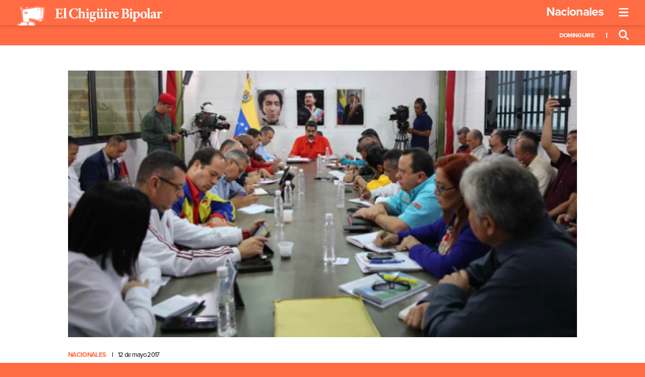

--- FILE ---
content_type: text/html; charset=UTF-8
request_url: https://www.elchiguirebipolar.net/12-05-2017/destituyen-a-ministro-porque-parece-ser-tan-solo-un-maldito-ladron-y-no-un-conoemadre/
body_size: 33021
content:

<!DOCTYPE html>
<html lang="es" class="chiguire-app view-article chb-hue" style="--accent-color:#ff6b43">

<head>
	<meta charset="UTF-8">
	<meta name="viewport" content="width=device-width, initial-scale=1">
	<link rel="profile" href="http://gmpg.org/xfn/11">
	<link rel="shortcut icon" href="https://www.elchiguirebipolar.net/wp/wp-content/themes/chiguirebipolar/favicon.ico" />
			<script async src="https://securepubads.g.doubleclick.net/tag/js/gpt.js"></script>
		<title>Destituyen a Ministro porque parece ser tan solo un maldito ladrón y no un coñoemadre &#8211; El Chigüire Bipolar</title>
<meta name='robots' content='max-image-preview:large' />
<link rel='dns-prefetch' href='//www.google.com' />
<link rel='dns-prefetch' href='//use.typekit.net' />
<link rel='dns-prefetch' href='//fonts.googleapis.com' />
<link rel='dns-prefetch' href='//s.w.org' />
<link rel="alternate" type="application/rss+xml" title="El Chigüire Bipolar &raquo; Feed" href="https://www.elchiguirebipolar.net/feed/" />
<link rel="alternate" type="application/rss+xml" title="El Chigüire Bipolar &raquo; Feed de los comentarios" href="https://www.elchiguirebipolar.net/comments/feed/" />
<link rel="alternate" type="application/rss+xml" title="El Chigüire Bipolar &raquo; Comentario Destituyen a Ministro porque parece ser tan solo un maldito ladrón y no un coñoemadre del feed" href="https://www.elchiguirebipolar.net/12-05-2017/destituyen-a-ministro-porque-parece-ser-tan-solo-un-maldito-ladron-y-no-un-conoemadre/feed/" />
<link rel='stylesheet' id='wp-block-library-css'  href='https://www.elchiguirebipolar.net/wp/wp-includes/css/dist/block-library/style.min.css?ver=5.9.12' type='text/css' media='all' />
<style id='global-styles-inline-css' type='text/css'>
body{--wp--preset--color--black: #000000;--wp--preset--color--cyan-bluish-gray: #abb8c3;--wp--preset--color--white: #ffffff;--wp--preset--color--pale-pink: #f78da7;--wp--preset--color--vivid-red: #cf2e2e;--wp--preset--color--luminous-vivid-orange: #ff6900;--wp--preset--color--luminous-vivid-amber: #fcb900;--wp--preset--color--light-green-cyan: #7bdcb5;--wp--preset--color--vivid-green-cyan: #00d084;--wp--preset--color--pale-cyan-blue: #8ed1fc;--wp--preset--color--vivid-cyan-blue: #0693e3;--wp--preset--color--vivid-purple: #9b51e0;--wp--preset--gradient--vivid-cyan-blue-to-vivid-purple: linear-gradient(135deg,rgba(6,147,227,1) 0%,rgb(155,81,224) 100%);--wp--preset--gradient--light-green-cyan-to-vivid-green-cyan: linear-gradient(135deg,rgb(122,220,180) 0%,rgb(0,208,130) 100%);--wp--preset--gradient--luminous-vivid-amber-to-luminous-vivid-orange: linear-gradient(135deg,rgba(252,185,0,1) 0%,rgba(255,105,0,1) 100%);--wp--preset--gradient--luminous-vivid-orange-to-vivid-red: linear-gradient(135deg,rgba(255,105,0,1) 0%,rgb(207,46,46) 100%);--wp--preset--gradient--very-light-gray-to-cyan-bluish-gray: linear-gradient(135deg,rgb(238,238,238) 0%,rgb(169,184,195) 100%);--wp--preset--gradient--cool-to-warm-spectrum: linear-gradient(135deg,rgb(74,234,220) 0%,rgb(151,120,209) 20%,rgb(207,42,186) 40%,rgb(238,44,130) 60%,rgb(251,105,98) 80%,rgb(254,248,76) 100%);--wp--preset--gradient--blush-light-purple: linear-gradient(135deg,rgb(255,206,236) 0%,rgb(152,150,240) 100%);--wp--preset--gradient--blush-bordeaux: linear-gradient(135deg,rgb(254,205,165) 0%,rgb(254,45,45) 50%,rgb(107,0,62) 100%);--wp--preset--gradient--luminous-dusk: linear-gradient(135deg,rgb(255,203,112) 0%,rgb(199,81,192) 50%,rgb(65,88,208) 100%);--wp--preset--gradient--pale-ocean: linear-gradient(135deg,rgb(255,245,203) 0%,rgb(182,227,212) 50%,rgb(51,167,181) 100%);--wp--preset--gradient--electric-grass: linear-gradient(135deg,rgb(202,248,128) 0%,rgb(113,206,126) 100%);--wp--preset--gradient--midnight: linear-gradient(135deg,rgb(2,3,129) 0%,rgb(40,116,252) 100%);--wp--preset--duotone--dark-grayscale: url('#wp-duotone-dark-grayscale');--wp--preset--duotone--grayscale: url('#wp-duotone-grayscale');--wp--preset--duotone--purple-yellow: url('#wp-duotone-purple-yellow');--wp--preset--duotone--blue-red: url('#wp-duotone-blue-red');--wp--preset--duotone--midnight: url('#wp-duotone-midnight');--wp--preset--duotone--magenta-yellow: url('#wp-duotone-magenta-yellow');--wp--preset--duotone--purple-green: url('#wp-duotone-purple-green');--wp--preset--duotone--blue-orange: url('#wp-duotone-blue-orange');--wp--preset--font-size--small: 13px;--wp--preset--font-size--medium: 20px;--wp--preset--font-size--large: 36px;--wp--preset--font-size--x-large: 42px;}.has-black-color{color: var(--wp--preset--color--black) !important;}.has-cyan-bluish-gray-color{color: var(--wp--preset--color--cyan-bluish-gray) !important;}.has-white-color{color: var(--wp--preset--color--white) !important;}.has-pale-pink-color{color: var(--wp--preset--color--pale-pink) !important;}.has-vivid-red-color{color: var(--wp--preset--color--vivid-red) !important;}.has-luminous-vivid-orange-color{color: var(--wp--preset--color--luminous-vivid-orange) !important;}.has-luminous-vivid-amber-color{color: var(--wp--preset--color--luminous-vivid-amber) !important;}.has-light-green-cyan-color{color: var(--wp--preset--color--light-green-cyan) !important;}.has-vivid-green-cyan-color{color: var(--wp--preset--color--vivid-green-cyan) !important;}.has-pale-cyan-blue-color{color: var(--wp--preset--color--pale-cyan-blue) !important;}.has-vivid-cyan-blue-color{color: var(--wp--preset--color--vivid-cyan-blue) !important;}.has-vivid-purple-color{color: var(--wp--preset--color--vivid-purple) !important;}.has-black-background-color{background-color: var(--wp--preset--color--black) !important;}.has-cyan-bluish-gray-background-color{background-color: var(--wp--preset--color--cyan-bluish-gray) !important;}.has-white-background-color{background-color: var(--wp--preset--color--white) !important;}.has-pale-pink-background-color{background-color: var(--wp--preset--color--pale-pink) !important;}.has-vivid-red-background-color{background-color: var(--wp--preset--color--vivid-red) !important;}.has-luminous-vivid-orange-background-color{background-color: var(--wp--preset--color--luminous-vivid-orange) !important;}.has-luminous-vivid-amber-background-color{background-color: var(--wp--preset--color--luminous-vivid-amber) !important;}.has-light-green-cyan-background-color{background-color: var(--wp--preset--color--light-green-cyan) !important;}.has-vivid-green-cyan-background-color{background-color: var(--wp--preset--color--vivid-green-cyan) !important;}.has-pale-cyan-blue-background-color{background-color: var(--wp--preset--color--pale-cyan-blue) !important;}.has-vivid-cyan-blue-background-color{background-color: var(--wp--preset--color--vivid-cyan-blue) !important;}.has-vivid-purple-background-color{background-color: var(--wp--preset--color--vivid-purple) !important;}.has-black-border-color{border-color: var(--wp--preset--color--black) !important;}.has-cyan-bluish-gray-border-color{border-color: var(--wp--preset--color--cyan-bluish-gray) !important;}.has-white-border-color{border-color: var(--wp--preset--color--white) !important;}.has-pale-pink-border-color{border-color: var(--wp--preset--color--pale-pink) !important;}.has-vivid-red-border-color{border-color: var(--wp--preset--color--vivid-red) !important;}.has-luminous-vivid-orange-border-color{border-color: var(--wp--preset--color--luminous-vivid-orange) !important;}.has-luminous-vivid-amber-border-color{border-color: var(--wp--preset--color--luminous-vivid-amber) !important;}.has-light-green-cyan-border-color{border-color: var(--wp--preset--color--light-green-cyan) !important;}.has-vivid-green-cyan-border-color{border-color: var(--wp--preset--color--vivid-green-cyan) !important;}.has-pale-cyan-blue-border-color{border-color: var(--wp--preset--color--pale-cyan-blue) !important;}.has-vivid-cyan-blue-border-color{border-color: var(--wp--preset--color--vivid-cyan-blue) !important;}.has-vivid-purple-border-color{border-color: var(--wp--preset--color--vivid-purple) !important;}.has-vivid-cyan-blue-to-vivid-purple-gradient-background{background: var(--wp--preset--gradient--vivid-cyan-blue-to-vivid-purple) !important;}.has-light-green-cyan-to-vivid-green-cyan-gradient-background{background: var(--wp--preset--gradient--light-green-cyan-to-vivid-green-cyan) !important;}.has-luminous-vivid-amber-to-luminous-vivid-orange-gradient-background{background: var(--wp--preset--gradient--luminous-vivid-amber-to-luminous-vivid-orange) !important;}.has-luminous-vivid-orange-to-vivid-red-gradient-background{background: var(--wp--preset--gradient--luminous-vivid-orange-to-vivid-red) !important;}.has-very-light-gray-to-cyan-bluish-gray-gradient-background{background: var(--wp--preset--gradient--very-light-gray-to-cyan-bluish-gray) !important;}.has-cool-to-warm-spectrum-gradient-background{background: var(--wp--preset--gradient--cool-to-warm-spectrum) !important;}.has-blush-light-purple-gradient-background{background: var(--wp--preset--gradient--blush-light-purple) !important;}.has-blush-bordeaux-gradient-background{background: var(--wp--preset--gradient--blush-bordeaux) !important;}.has-luminous-dusk-gradient-background{background: var(--wp--preset--gradient--luminous-dusk) !important;}.has-pale-ocean-gradient-background{background: var(--wp--preset--gradient--pale-ocean) !important;}.has-electric-grass-gradient-background{background: var(--wp--preset--gradient--electric-grass) !important;}.has-midnight-gradient-background{background: var(--wp--preset--gradient--midnight) !important;}.has-small-font-size{font-size: var(--wp--preset--font-size--small) !important;}.has-medium-font-size{font-size: var(--wp--preset--font-size--medium) !important;}.has-large-font-size{font-size: var(--wp--preset--font-size--large) !important;}.has-x-large-font-size{font-size: var(--wp--preset--font-size--x-large) !important;}
</style>
<link rel='stylesheet' id='adobe-fonts-css'  href='//use.typekit.net/qnr4uhc.css?ver=5.9.12' type='text/css' media='all' />
<link rel='stylesheet' id='google-fonts-css'  href='//fonts.googleapis.com/css2?family=Lusitana%3Awght%40400%3B700&#038;display=swap&#038;ver=5.9.12' type='text/css' media='all' />
<link rel='stylesheet' id='cbp-style-css'  href='https://www.elchiguirebipolar.net/wp/wp-content/themes/chiguirebipolar/assets/styles/ui.min.css?ver=1645559762' type='text/css' media='all' />
<script type='text/javascript' src='https://www.elchiguirebipolar.net/wp/wp-content/themes/chiguirebipolar/assets/scripts/jquery-3.5.1.min.js?ver=3.5.1' id='jquery-js'></script>
<script type='text/javascript' src='https://www.elchiguirebipolar.net/wp/wp-content/themes/chiguirebipolar/assets/scripts/banners.min.js?ver=1616190438' id='cbp-banners-js'></script>
<link rel="https://api.w.org/" href="https://www.elchiguirebipolar.net/wp-json/" /><link rel="alternate" type="application/json" href="https://www.elchiguirebipolar.net/wp-json/wp/v2/posts/19624" /><link rel="canonical" href="https://www.elchiguirebipolar.net/12-05-2017/destituyen-a-ministro-porque-parece-ser-tan-solo-un-maldito-ladron-y-no-un-conoemadre/" />
<link rel='shortlink' href='https://www.elchiguirebipolar.net/?p=19624' />
<link rel="alternate" type="application/json+oembed" href="https://www.elchiguirebipolar.net/wp-json/oembed/1.0/embed?url=https%3A%2F%2Fwww.elchiguirebipolar.net%2F12-05-2017%2Fdestituyen-a-ministro-porque-parece-ser-tan-solo-un-maldito-ladron-y-no-un-conoemadre%2F" />
<link rel="alternate" type="text/xml+oembed" href="https://www.elchiguirebipolar.net/wp-json/oembed/1.0/embed?url=https%3A%2F%2Fwww.elchiguirebipolar.net%2F12-05-2017%2Fdestituyen-a-ministro-porque-parece-ser-tan-solo-un-maldito-ladron-y-no-un-conoemadre%2F&#038;format=xml" />
          <script async src="https://www.googletagmanager.com/gtag/js?id=UA-6535079-1"></script>
      <script>
        window.dataLayer = window.dataLayer || [];

        function gtag() {
          dataLayer.push(arguments);
        }
        gtag('js', new Date());
        gtag('config', 'UA-6535079-1');
      </script>
        <meta property="og:locale" content="es_ES" />
    <meta property="og:site_name" content="El Chigüire Bipolar" />
    <meta property="fb:page_id" content="" />
    <meta property="fb:app_id" content="" />
    <meta name="twitter:card" value="summary_large_image">
    <meta name="twitter:site" value="@">
    <meta name="twitter:creator" value="@">
          <meta property="og:title" content="Destituyen a Ministro porque parece ser tan solo un maldito ladrón y no un coñoemadre | El Chigüire Bipolar" />
      <meta property="og:type" content="article" />
      <meta property="og:image" content="https://www.elchiguirebipolar.net/wp/wp-content/uploads/2017/05/gabinete-1.png" />
      <meta property="og:image:secure_url" content="https://www.elchiguirebipolar.net/wp/wp-content/uploads/2017/05/gabinete-1.png" />
      <meta property="og:image:width" content="670" />
      <meta property="og:image:height" content="351" />
      <meta property="og:image:alt" content="Destituyen a Ministro porque parece ser tan solo un maldito ladrón y no un coñoemadre | El Chigüire Bipolar" />
      <meta property="og:url" content="https://www.elchiguirebipolar.net/12-05-2017/destituyen-a-ministro-porque-parece-ser-tan-solo-un-maldito-ladron-y-no-un-conoemadre/" />
      <meta property="og:description" content="
Según fuentes internas cercanas al Ejecutivo Nacional, este habría destituido a uno de los Ministro de su gabinete por ser tan solo un maldito ladrón y no un coñoemadre como se espera de un dirigente de la tolda roja.
" />
      <meta name="twitter:url" value="https://www.elchiguirebipolar.net/12-05-2017/destituyen-a-ministro-porque-parece-ser-tan-solo-un-maldito-ladron-y-no-un-conoemadre/">
      <meta name="twitter:title" value="Destituyen a Ministro porque parece ser tan solo un maldito ladrón y no un coñoemadre | El Chigüire Bipolar">
      <meta name="twitter:description" value="
Según fuentes internas cercanas al Ejecutivo Nacional, este habría destituido a uno de los Ministro de su gabinete por ser tan solo un maldito ladrón y no un coñoemadre como se espera de un dirigente de la tolda roja.
">
      <meta name="twitter:image" value="https://www.elchiguirebipolar.net/wp/wp-content/uploads/2017/05/gabinete-1.png">
    <script>(function(html){html.className = html.className.replace(/\bno-js\b/,'js')})(document.documentElement);</script>
<script>
			document.cookie="resolution="+Math.max(screen.width,screen.height)+("devicePixelRatio" in window ? ","+devicePixelRatio : ",1")+"; path=/";
		</script><link type="text/plain" rel="author" href="https://www.elchiguirebipolar.net/wp/wp-content/themes/chiguirebipolar/humans.txt" /></head>

<body class="chiguire-app view-article chb-hue">
	<header class="app-header single-header">
  <div class="app-header__wrapper">
    <div class="app-header__board">
      <div class="app-header__board__top">
        <div class="container">
          <a class="app-logo" href="https://www.elchiguirebipolar.net"><svg xmlns="http://www.w3.org/2000/svg" viewBox="0 0 309 40">
  <defs>
    <style>
      .cls-1 {
        fill: #fff;
      }
    </style>
  </defs>
  <path d="M26.75,24.55l9.72.87,10.38,3,1.86-.25v-2h0l-1.8-.42,4.77-1.24,3.18,1-1,.45h0v1.91h0l2.49-4.18L58,7.56h0v0h0v-.1h0v0h0V7.23h0v0h0V7h0V7h0l0-.17h0V6.74h0l0-.16h0V6.49h0V6.38l-.52.15-.06.65h0v.2h0v.2h0v0h0v.09h0v.06l-.89.81.17-2.93,1.42.08.21-2.39L53.76,3l-1.6,20.23-.27,0,.5-20.32-8.06-.63L13.72,6.86l.89,1.33-1.33-.35.84,1.36-1.06,0,2,20.67,2.87.47.85.25h0l5.3,1.7,1.12-.06L27,30.49Zm21-19V8.73l-1-1,0-.92V6.71h0V6.58h0V6.5L44.75,6l-.82-.54ZM21.56,16.73a7.35,7.35,0,0,0,1.25-1.84,4.54,4.54,0,0,1-2.38,1.21,5.56,5.56,0,0,0,2.07-1.52,4.43,4.43,0,0,1-3.8.47,5.17,5.17,0,0,0,1.64-.1,3.61,3.61,0,0,1-3.42-3.59V11h7.22v.1h0A5.87,5.87,0,0,1,21.56,16.73Z" transform="translate(-0.03)" />
  <path d="M99.18,19.34c-.18,1.4-.83,4.22-1.08,5.15H82.3V23.4c2.63-.22,2.94-.4,2.94-3V8.47c0-2.7-.31-2.85-2.51-3V4.35H97.32c0,.56.19,2.72.31,4.65l-1.11.15a6.49,6.49,0,0,0-1.27-2.66c-.53-.56-1.36-.78-3.1-.78H90.66c-1.14,0-1.27.06-1.27,1.09v6.56h2.08c2.6,0,3-.15,3.44-2.32H96V17.3H94.91c-.44-2.23-.81-2.36-3.44-2.36H89.39V20.3c0,1.46.13,2.23.75,2.54a8,8,0,0,0,2.79.31c1.58,0,2.7-.21,3.43-1a11.87,11.87,0,0,0,1.74-3Z" transform="translate(-0.03)" />
  <path d="M99.62,24.49v-1c1.83-.27,2-.43,2-2.41V6.89c0-1.86-.15-1.95-1.86-2.17v-.9a42,42,0,0,0,5.79-1.11V21.08c0,2.07.19,2.2,2.08,2.41v1Z" transform="translate(-0.03)" />
  <path d="M130.88,19.22a35.47,35.47,0,0,1-1.74,4.92,29.5,29.5,0,0,1-5.76.81c-8.24,0-11.68-5.36-11.68-10.29,0-6.35,4.9-10.78,12.3-10.78a24.41,24.41,0,0,1,5.64.84c.28,1.7.5,3.13.71,5.08l-1.14.22c-1-3.69-3.41-4.77-5.8-4.77-4.49,0-7,4.24-7,8.8,0,5.7,3.07,9.45,7.28,9.45,2.57,0,4.49-1.64,6.07-4.77Z" transform="translate(-0.03)" />
  <path d="M139.48,24.49v-1c1.49-.21,1.58-.43,1.58-2.13V15.9c0-2.39-1-3.19-2.23-3.19a3.08,3.08,0,0,0-2.23.87v7.77c0,1.7.12,1.92,1.42,2.14v1h-7.34v-1c1.77-.19,1.95-.31,1.95-2.26V6.8c0-1.89-.12-1.89-1.73-2.07v-.9a58,58,0,0,0,5.7-1.12v9.73a6.11,6.11,0,0,1,4.12-2c2.7,0,4.27,1.73,4.27,5.14v5.67c0,2,.19,2,1.8,2.26v1Z" transform="translate(-0.03)" />
  <path d="M147.2,24.49v-1c1.8-.21,2-.34,2-2.54V14.82c0-2.05-.22-2.14-1.7-2.38v-.9a37.52,37.52,0,0,0,5.64-1.12V21c0,2.14.15,2.3,2,2.54v1ZM148.72,6.3a2.19,2.19,0,0,1,2.19-2.17h0a2.15,2.15,0,0,1,2.2,2.09V6.3a2.19,2.19,0,0,1-2.21,2.17h0A2.22,2.22,0,0,1,148.72,6.3Z" transform="translate(-0.03)" />
  <path d="M169.4,11.1A4.44,4.44,0,0,1,168.07,13l-1.77-.12a3.39,3.39,0,0,1,.84,2.35c0,3.22-2.88,4.83-5.92,4.83a9.66,9.66,0,0,1-1.51-.15,1.23,1.23,0,0,0-.44.87c0,.52.5,1.21,2,1.17,1,0,1.85,0,2.85,0,1.92,0,4.77.53,4.77,3.78,0,3.53-4.15,6.35-8.28,6.35s-5.79-2-5.79-3.78a2.19,2.19,0,0,1,1-1.7A24.31,24.31,0,0,1,158.13,25a4.16,4.16,0,0,1-2.33-1.7,3,3,0,0,1-.46-1.67,9.7,9.7,0,0,0,3.16-2,4.28,4.28,0,0,1-3-4.12c0-3.47,3.22-5.09,6-5.09h0a6.77,6.77,0,0,1,3.32.84c1.61-.06,3.25-.25,4.49-.37Zm-7.92,14c-1.49,0-2.14.15-2.6.65a2.23,2.23,0,0,0-.72,1.58c0,1.48,1.55,3,4,3s3.75-1.27,3.75-2.91a2.06,2.06,0,0,0-1.73-2,9.59,9.59,0,0,0-2.67-.28Zm-.22-13.57c-.93,0-1.83,1.17-1.83,3.44s.71,3.9,2.14,3.9c1.21,0,1.86-1.24,1.86-3.53,0-2-.65-3.81-2.14-3.81Z" transform="translate(-0.03)" />
  <path d="M185.48,23.74c-.9.13-1.77.28-2.79.5s-1.95.4-2.88.62l-.24-.22V22.78A13.22,13.22,0,0,1,178,23.93a4.88,4.88,0,0,1-2.7.93c-2.6,0-4.06-1.68-4.06-4.4V14.05c0-1.43-.19-1.59-1-1.8l-.72-.22v-.9c.78,0,1.74-.13,2.76-.22s2.14-.21,3-.34c-.07,1.3-.1,2.88-.1,4.68v4.49c0,2,1.06,2.73,2.14,2.73a3,3,0,0,0,2.24-.86V14.08c0-1.43-.19-1.64-1-1.83l-1-.22v-.9c.9,0,2-.12,3.1-.21s2.11-.22,2.82-.35V20.64c0,1.65.19,1.93,1.3,2.05l.68.06ZM171.73,6.36a2.09,2.09,0,0,1,2.1-2.07,2.06,2.06,0,1,1,.1,4.12h-.13A2.11,2.11,0,0,1,171.73,6.36Zm6.38,0a2.07,2.07,0,0,1,2.09-2.07h0a2.06,2.06,0,1,1,0,4.12,2.09,2.09,0,0,1-2.07-2Z" transform="translate(-0.03)" />
  <path d="M186.17,24.49v-1c1.8-.21,2-.34,2-2.54V14.82c0-2.05-.22-2.14-1.7-2.38v-.9a37.27,37.27,0,0,0,5.64-1.12V21c0,2.14.15,2.3,2,2.54v1ZM187.69,6.3a2.18,2.18,0,0,1,2.19-2.17h0a2.15,2.15,0,0,1,2.2,2.09V6.3a2.19,2.19,0,0,1-2.21,2.17h0a2.22,2.22,0,0,1-2.18-2.17Z" transform="translate(-0.03)" />
  <path d="M200.69,13.67c1.12-1.92,2.33-3.25,3.47-3.25a2,2,0,0,1,2.07,1.82.38.38,0,0,1,0,.1,2.44,2.44,0,0,1-1.52,2.3.93.93,0,0,1-1-.13,2.16,2.16,0,0,0-1.43-.65c-.59,0-1.2.4-1.73,1.61v5.76c0,1.92.18,2,2.57,2.26v1h-8.49v-1c1.68-.18,2-.34,2-2.26V14.48c0-1.58-.25-1.7-1.68-2.05v-.86a34.53,34.53,0,0,0,5.61-1.18v3.28Z" transform="translate(-0.03)" />
  <path d="M217.08,21.42a7,7,0,0,1-5.58,3.44c-4.12,0-6.41-3.07-6.41-6.63a7.86,7.86,0,0,1,2.29-5.61,6.86,6.86,0,0,1,4.74-2.2h0a5.07,5.07,0,0,1,5,5c0,.62-.18,1-.9,1.11-.56.06-4.33.37-7.37.5.15,3.32,2,5,4.18,5a5.14,5.14,0,0,0,3.44-1.33Zm-5.61-9.76c-1.15,0-2.23,1.42-2.42,3.9l3.69-.09c.46,0,.62-.1.65-.62,0-1.58-.68-3.19-1.89-3.19Z" transform="translate(-0.03)" />
  <path d="M233.48,13.67c3.59.44,6,1.89,6,4.84a5.2,5.2,0,0,1-2.91,4.64A13.8,13.8,0,0,1,230,24.48h-7.87V23.4c2.39-.22,2.67-.43,2.67-3.07V8.5c0-2.63-.28-2.85-2.48-3.07V4.35h9c2.39,0,3.94.31,5.12,1.08A4.06,4.06,0,0,1,238.31,9c0,2.95-2.6,4.16-4.83,4.59Zm-3.87-.43c3,0,4.31-1.18,4.31-3.75,0-2.79-1.68-3.84-3.35-3.84a2.26,2.26,0,0,0-1.4.37,2,2,0,0,0-.27,1.33v5.89Zm-.71,7c0,2.3.61,2.95,2.26,2.92s3.68-1.3,3.68-4.34c0-2.88-1.8-4.37-5.33-4.37h-.61Z" transform="translate(-0.03)" />
  <path d="M239.27,24.49v-1c1.8-.21,2-.34,2-2.54V14.82c0-2.05-.21-2.14-1.7-2.38v-.9a37,37,0,0,0,5.64-1.12V21c0,2.14.16,2.3,2,2.54v1ZM240.79,6.3A2.19,2.19,0,0,1,243,4.13h0a2.15,2.15,0,0,1,2.2,2.09V6.3A2.19,2.19,0,0,1,243,8.47h0A2.21,2.21,0,0,1,240.79,6.3Z" transform="translate(-0.03)" />
  <path d="M254.59,11a3.41,3.41,0,0,1,1.7-.59c3.66,0,5.61,3,5.61,6,0,4.55-3.56,7.56-7.53,8.46a5.71,5.71,0,0,1-2-.37v3.93c0,1.8.16,2,2.57,2.2v1h-8.61v-1c2-.15,2.11-.4,2.11-2.17V14.57c0-1.73-.28-1.89-1.8-2.1v-.93a56.43,56.43,0,0,0,5.73-1.43v2.26ZM252.43,22.1A4.61,4.61,0,0,0,255,23.31c1.7,0,2.88-2.08,2.88-5.33,0-3.81-1.92-5.2-3.44-5.2a3.11,3.11,0,0,0-2,.74Z" transform="translate(-0.03)" />
  <path d="M270,10.42a6.82,6.82,0,0,1,7,6.61v.36c0,5-3.56,7.47-7.18,7.47a6.82,6.82,0,0,1-7.24-6.38,4.64,4.64,0,0,1,0-.53,7.31,7.31,0,0,1,7.08-7.53H270Zm-.46,1.21c-1.27,0-2.51,1.64-2.51,5.2,0,3.81,1.2,6.82,3.16,6.82,1.17,0,2.41-.78,2.41-5.33,0-4.31-1.08-6.7-3-6.7Z" transform="translate(-0.03)" />
  <path d="M276.3,24.49v-1c1.82-.27,2-.43,2-2.41V6.89c0-1.86-.16-1.95-1.86-2.17v-.9a42,42,0,0,0,5.79-1.11V21.08c0,2.07.19,2.2,2.08,2.41v1Z" transform="translate(-0.03)" />
  <path d="M294.28,24.86a2.83,2.83,0,0,1-1.89-.65,2.88,2.88,0,0,1-.8-1.15c-1.18.78-2.63,1.8-3.22,1.8a4.05,4.05,0,0,1-4.19-3.9v-.07c0-1.61.75-2.38,2.36-3,1.83-.68,4.21-1.42,4.92-2.05V15c0-2-.74-3-1.89-3a1.22,1.22,0,0,0-1,.56,5.74,5.74,0,0,0-.9,2.13,1.19,1.19,0,0,1-1.3,1.06c-.8,0-1.92-.75-1.92-1.55,0-.56.37-1,1.08-1.49a15.38,15.38,0,0,1,5.15-2.2,4.83,4.83,0,0,1,3,.9c1.34,1,1.61,2.36,1.61,4.09v5.11c0,1.43.5,1.83,1,1.83a2.94,2.94,0,0,0,1.06-.25l.31,1Zm-2.82-7.78c-.55.28-1.08.62-1.7,1a2.19,2.19,0,0,0-1.45,2.11c0,1.73,1.14,2.38,1.86,2.38a2.11,2.11,0,0,0,1.3-.5Z" transform="translate(-0.03)" />
  <path d="M303.4,13.67c1.11-1.92,2.32-3.25,3.47-3.25a2,2,0,0,1,2.07,1.82.31.31,0,0,0,0,.1,2.44,2.44,0,0,1-1.52,2.3.93.93,0,0,1-1-.13,2.16,2.16,0,0,0-1.43-.65c-.59,0-1.21.4-1.73,1.61v5.76c0,1.92.18,2,2.57,2.26v1h-8.49v-1c1.67-.18,2-.34,2-2.26V14.48c0-1.58-.24-1.7-1.67-2.05v-.86a34.53,34.53,0,0,0,5.61-1.18v3.28Z" transform="translate(-0.03)" />
  <path class="cls-1" d="M24.14,11.1V11H16.92v.36A3.61,3.61,0,0,0,20.34,15a5.17,5.17,0,0,1-1.64.1,4.43,4.43,0,0,0,3.8-.47,5.56,5.56,0,0,1-2.07,1.52,4.54,4.54,0,0,0,2.38-1.21,7.35,7.35,0,0,1-1.25,1.84,5.87,5.87,0,0,0,2.59-5.63Zm-2.22.48a.72.72,0,0,1-1.43,0ZM20.6,14.32a2.74,2.74,0,0,1-2.74-2.74h1.06a1.69,1.69,0,0,0,3.37,0h1.06A2.75,2.75,0,0,1,20.6,14.32Z" transform="translate(-0.03)" />
  <polygon class="cls-1" points="46.63 6.5 46.63 6.58 46.63 6.58 46.64 6.71 46.64 6.71 46.64 6.77 46.68 7.69 47.7 8.73 47.7 5.5 43.9 5.5 44.72 6.04 46.63 6.5" />
  <path d="M60.05,1.81A134,134,0,0,0,44.18.47h-.1l-19.44,3c-1-2-2.1-2.46-2.91-2.46a1.85,1.85,0,0,0-.8.17l-.33.17,0,.38L21,3.92,13.69,5.05A7.18,7.18,0,0,0,10,.12L9.72,0,9.48.18c-.12.09-1.12.91-.52,3,0,.34.18,2.16.19,2.78C9.19,8.6,10.41,9,11,9L13,30.19,3.73,36.81,0,39.44h.9l12.52-9.06-2-22s-1.78.69-1.83-2.5C9.6,5.16,9.42,3,9.42,3c-.55-1.82.3-2.46.3-2.46A6.77,6.77,0,0,1,13.2,5.59L21.5,4.3l-.39-2.75S22.84.65,24.24,4l19.85-3a133,133,0,0,1,15.8,1.34l-2.2,22-3.23,5-.49,0v0l-.14.15-1,1.16-.16.18H50.17L50,30.69l-1.27-1.06-2.08.09L36.52,27l-8.45-.76.2,3.43,10.27,3.55,2.08,6.27h.52l-2-6.36L39,32.82l-.26-.08L28.84,29.3l-.14-2.47,7.8.71,10.11,2.77.08,0h.09l1.86-.08,1.11.93.15.12.15.13H53l.15-.18.16-.18,1-1.17h0l.27,0,.26,0,.15-.22,3.23-5,.07-.11,0-.14,2.19-22,0-.49Z" transform="translate(-0.03)" />
  <path d="M21.2,12.29a.71.71,0,0,0,.72-.71H20.49A.71.71,0,0,0,21.2,12.29Z" transform="translate(-0.03)" />
  <polygon points="29.52 31.46 29.27 31.38 27.41 30.88 25.51 32.68 26.48 33.87 29.52 31.46" />
  <path d="M20.6,13.26a1.68,1.68,0,0,1-1.68-1.68H17.86a2.75,2.75,0,0,0,5.49,0H22.29A1.68,1.68,0,0,1,20.6,13.26Z" transform="translate(-0.03)" />
  <polygon points="17.59 30.82 16.24 30.64 14.33 31.96 22.98 34.25 23.75 32.8 17.59 30.82" />
  <polygon points="49.22 28.8 50.6 29.9 52.33 29.9 53.3 28.86 53.29 25.79 53.08 25.73 53.08 25.73 52.94 25.69 52.94 25.69 52.81 25.65 52.81 25.65 52.63 25.6 52.63 25.6 52.55 25.57 52.55 25.58 52.35 25.52 52.35 25.52 52.23 25.48 51.81 28.26 51.29 25.59 50.94 25.67 50.94 25.67 50.86 25.68 50.14 25.85 50.14 25.85 50.11 25.86 49.85 25.91 49.77 25.93 49.77 25.93 49.64 25.96 49.6 25.97 49.6 25.97 49.21 26.06 49.22 28.8" />
  <polygon points="13.67 32.5 13.65 32.47 3.55 39.44 19.29 39.48 19.29 39.44 24.01 39.44 24.23 35.65 22.98 34.96 13.67 32.5" />
  <polygon points="30.2 31.77 26.88 34.4 26.89 34.41 25.74 35.48 26.6 39.44 39.2 39.44 37.57 34.07 30.2 31.77" />
  <path d="M21.88,2.47l.28,1.78,1.3-.17C22.93,2.44,21.88,2.47,21.88,2.47Z" transform="translate(-0.03)" />
  <path d="M10.26,2.27c-.16,0,.07.64.17,1.29v.09h0c0,.13,0,.25,0,.37a10.26,10.26,0,0,0,.08,1.62c.11,1.57.86,1.68,1.1,1.68a10.51,10.51,0,0,1,.17-1.06l.56-.15h0A7.19,7.19,0,0,0,10.9,2.88S10.46,2.23,10.26,2.27Z" transform="translate(-0.03)" />
</svg><h1>El Chigüire Bipolar</h1></a>          <div class="app-header__board__right">
            <a class="app-header__board__right__section-link" href="https://www.elchiguirebipolar.net/categoria/nacionales/">Nacionales</a>
            <button class="app-header__button app-header__button--menu" type="button" aria-label="Menú" aria-controls="main-menu" aria-expanded="false">
              <svg xmlns="http://www.w3.org/2000/svg" viewBox="0 0 19 17">
  <g transform="translate(-570.791 -17151.33)">
    <path d="M3,5.3A1.3,1.3,0,0,1,4.3,4H19.908a1.3,1.3,0,0,1,0,2.6H4.3A1.3,1.3,0,0,1,3,5.3Z" transform="translate(567.791 17147.33)" fill-rule="evenodd" />
    <path d="M3,10.3A1.3,1.3,0,0,1,4.3,9H19.908a1.3,1.3,0,0,1,0,2.6H4.3A1.3,1.3,0,0,1,3,10.3Z" transform="translate(567.791 17148.834)" fill-rule="evenodd" />
    <path d="M3,15.3A1.3,1.3,0,0,1,4.3,14H19.908a1.3,1.3,0,0,1,0,2.6H4.3A1.3,1.3,0,0,1,3,15.3Z" transform="translate(567.791 17150.336)" fill-rule="evenodd" />
  </g>
</svg>            </button>
          </div>
        </div>
      </div>
      <div class="app-header__board__bottom">
        <div class="container">
                      <ul class="section-links">
                              <li><a href="https://www.elchiguirebipolar.net/?cat=894">Dominguire</a></li>
                          </ul>
                    <button class="app-header__button app-header__button--search" type="button" aria-label="Búsqueda" aria-controls="search-bar" aria-expanded="false">
            <svg xmlns="http://www.w3.org/2000/svg" viewBox="0 0 17 18">
  <g transform="translate(0.5 0.5)">
    <g transform="translate(0 0)">
      <path d="M15.675,14.746l-4.582-4.582a6.255,6.255,0,1,0-.929.929l4.582,4.582a.329.329,0,0,0,.465,0l.465-.465A.329.329,0,0,0,15.675,14.746ZM6.243,11.172a4.929,4.929,0,1,1,4.929-4.929A4.934,4.934,0,0,1,6.243,11.172Z" transform="translate(0 0)" stroke-width="1" />
    </g>
  </g>
</svg>            <svg xmlns="http://www.w3.org/2000/svg" viewBox="0 0 18 18">
  <g transform="translate(0.707 0.707)">
    <path d="M-19.994-75.4l-1.6-1.6L-28-70.6-34.4-77-36-75.4l6.4,6.4L-36-62.6l1.6,1.6,6.4-6.4,6.4,6.4,1.6-1.6L-26.4-69Z" transform="translate(36 77)" stroke-width="1" />
  </g>
</svg>          </button>
        </div>
      </div>
    </div>
  </div>
  <div class="app-header__bar">
  <div class="container">
    <a class="app-logo" href="https://www.elchiguirebipolar.net"><svg xmlns="http://www.w3.org/2000/svg" viewBox="0 0 309 40">
  <defs>
    <style>
      .cls-1 {
        fill: #fff;
      }
    </style>
  </defs>
  <path d="M26.75,24.55l9.72.87,10.38,3,1.86-.25v-2h0l-1.8-.42,4.77-1.24,3.18,1-1,.45h0v1.91h0l2.49-4.18L58,7.56h0v0h0v-.1h0v0h0V7.23h0v0h0V7h0V7h0l0-.17h0V6.74h0l0-.16h0V6.49h0V6.38l-.52.15-.06.65h0v.2h0v.2h0v0h0v.09h0v.06l-.89.81.17-2.93,1.42.08.21-2.39L53.76,3l-1.6,20.23-.27,0,.5-20.32-8.06-.63L13.72,6.86l.89,1.33-1.33-.35.84,1.36-1.06,0,2,20.67,2.87.47.85.25h0l5.3,1.7,1.12-.06L27,30.49Zm21-19V8.73l-1-1,0-.92V6.71h0V6.58h0V6.5L44.75,6l-.82-.54ZM21.56,16.73a7.35,7.35,0,0,0,1.25-1.84,4.54,4.54,0,0,1-2.38,1.21,5.56,5.56,0,0,0,2.07-1.52,4.43,4.43,0,0,1-3.8.47,5.17,5.17,0,0,0,1.64-.1,3.61,3.61,0,0,1-3.42-3.59V11h7.22v.1h0A5.87,5.87,0,0,1,21.56,16.73Z" transform="translate(-0.03)" />
  <path d="M99.18,19.34c-.18,1.4-.83,4.22-1.08,5.15H82.3V23.4c2.63-.22,2.94-.4,2.94-3V8.47c0-2.7-.31-2.85-2.51-3V4.35H97.32c0,.56.19,2.72.31,4.65l-1.11.15a6.49,6.49,0,0,0-1.27-2.66c-.53-.56-1.36-.78-3.1-.78H90.66c-1.14,0-1.27.06-1.27,1.09v6.56h2.08c2.6,0,3-.15,3.44-2.32H96V17.3H94.91c-.44-2.23-.81-2.36-3.44-2.36H89.39V20.3c0,1.46.13,2.23.75,2.54a8,8,0,0,0,2.79.31c1.58,0,2.7-.21,3.43-1a11.87,11.87,0,0,0,1.74-3Z" transform="translate(-0.03)" />
  <path d="M99.62,24.49v-1c1.83-.27,2-.43,2-2.41V6.89c0-1.86-.15-1.95-1.86-2.17v-.9a42,42,0,0,0,5.79-1.11V21.08c0,2.07.19,2.2,2.08,2.41v1Z" transform="translate(-0.03)" />
  <path d="M130.88,19.22a35.47,35.47,0,0,1-1.74,4.92,29.5,29.5,0,0,1-5.76.81c-8.24,0-11.68-5.36-11.68-10.29,0-6.35,4.9-10.78,12.3-10.78a24.41,24.41,0,0,1,5.64.84c.28,1.7.5,3.13.71,5.08l-1.14.22c-1-3.69-3.41-4.77-5.8-4.77-4.49,0-7,4.24-7,8.8,0,5.7,3.07,9.45,7.28,9.45,2.57,0,4.49-1.64,6.07-4.77Z" transform="translate(-0.03)" />
  <path d="M139.48,24.49v-1c1.49-.21,1.58-.43,1.58-2.13V15.9c0-2.39-1-3.19-2.23-3.19a3.08,3.08,0,0,0-2.23.87v7.77c0,1.7.12,1.92,1.42,2.14v1h-7.34v-1c1.77-.19,1.95-.31,1.95-2.26V6.8c0-1.89-.12-1.89-1.73-2.07v-.9a58,58,0,0,0,5.7-1.12v9.73a6.11,6.11,0,0,1,4.12-2c2.7,0,4.27,1.73,4.27,5.14v5.67c0,2,.19,2,1.8,2.26v1Z" transform="translate(-0.03)" />
  <path d="M147.2,24.49v-1c1.8-.21,2-.34,2-2.54V14.82c0-2.05-.22-2.14-1.7-2.38v-.9a37.52,37.52,0,0,0,5.64-1.12V21c0,2.14.15,2.3,2,2.54v1ZM148.72,6.3a2.19,2.19,0,0,1,2.19-2.17h0a2.15,2.15,0,0,1,2.2,2.09V6.3a2.19,2.19,0,0,1-2.21,2.17h0A2.22,2.22,0,0,1,148.72,6.3Z" transform="translate(-0.03)" />
  <path d="M169.4,11.1A4.44,4.44,0,0,1,168.07,13l-1.77-.12a3.39,3.39,0,0,1,.84,2.35c0,3.22-2.88,4.83-5.92,4.83a9.66,9.66,0,0,1-1.51-.15,1.23,1.23,0,0,0-.44.87c0,.52.5,1.21,2,1.17,1,0,1.85,0,2.85,0,1.92,0,4.77.53,4.77,3.78,0,3.53-4.15,6.35-8.28,6.35s-5.79-2-5.79-3.78a2.19,2.19,0,0,1,1-1.7A24.31,24.31,0,0,1,158.13,25a4.16,4.16,0,0,1-2.33-1.7,3,3,0,0,1-.46-1.67,9.7,9.7,0,0,0,3.16-2,4.28,4.28,0,0,1-3-4.12c0-3.47,3.22-5.09,6-5.09h0a6.77,6.77,0,0,1,3.32.84c1.61-.06,3.25-.25,4.49-.37Zm-7.92,14c-1.49,0-2.14.15-2.6.65a2.23,2.23,0,0,0-.72,1.58c0,1.48,1.55,3,4,3s3.75-1.27,3.75-2.91a2.06,2.06,0,0,0-1.73-2,9.59,9.59,0,0,0-2.67-.28Zm-.22-13.57c-.93,0-1.83,1.17-1.83,3.44s.71,3.9,2.14,3.9c1.21,0,1.86-1.24,1.86-3.53,0-2-.65-3.81-2.14-3.81Z" transform="translate(-0.03)" />
  <path d="M185.48,23.74c-.9.13-1.77.28-2.79.5s-1.95.4-2.88.62l-.24-.22V22.78A13.22,13.22,0,0,1,178,23.93a4.88,4.88,0,0,1-2.7.93c-2.6,0-4.06-1.68-4.06-4.4V14.05c0-1.43-.19-1.59-1-1.8l-.72-.22v-.9c.78,0,1.74-.13,2.76-.22s2.14-.21,3-.34c-.07,1.3-.1,2.88-.1,4.68v4.49c0,2,1.06,2.73,2.14,2.73a3,3,0,0,0,2.24-.86V14.08c0-1.43-.19-1.64-1-1.83l-1-.22v-.9c.9,0,2-.12,3.1-.21s2.11-.22,2.82-.35V20.64c0,1.65.19,1.93,1.3,2.05l.68.06ZM171.73,6.36a2.09,2.09,0,0,1,2.1-2.07,2.06,2.06,0,1,1,.1,4.12h-.13A2.11,2.11,0,0,1,171.73,6.36Zm6.38,0a2.07,2.07,0,0,1,2.09-2.07h0a2.06,2.06,0,1,1,0,4.12,2.09,2.09,0,0,1-2.07-2Z" transform="translate(-0.03)" />
  <path d="M186.17,24.49v-1c1.8-.21,2-.34,2-2.54V14.82c0-2.05-.22-2.14-1.7-2.38v-.9a37.27,37.27,0,0,0,5.64-1.12V21c0,2.14.15,2.3,2,2.54v1ZM187.69,6.3a2.18,2.18,0,0,1,2.19-2.17h0a2.15,2.15,0,0,1,2.2,2.09V6.3a2.19,2.19,0,0,1-2.21,2.17h0a2.22,2.22,0,0,1-2.18-2.17Z" transform="translate(-0.03)" />
  <path d="M200.69,13.67c1.12-1.92,2.33-3.25,3.47-3.25a2,2,0,0,1,2.07,1.82.38.38,0,0,1,0,.1,2.44,2.44,0,0,1-1.52,2.3.93.93,0,0,1-1-.13,2.16,2.16,0,0,0-1.43-.65c-.59,0-1.2.4-1.73,1.61v5.76c0,1.92.18,2,2.57,2.26v1h-8.49v-1c1.68-.18,2-.34,2-2.26V14.48c0-1.58-.25-1.7-1.68-2.05v-.86a34.53,34.53,0,0,0,5.61-1.18v3.28Z" transform="translate(-0.03)" />
  <path d="M217.08,21.42a7,7,0,0,1-5.58,3.44c-4.12,0-6.41-3.07-6.41-6.63a7.86,7.86,0,0,1,2.29-5.61,6.86,6.86,0,0,1,4.74-2.2h0a5.07,5.07,0,0,1,5,5c0,.62-.18,1-.9,1.11-.56.06-4.33.37-7.37.5.15,3.32,2,5,4.18,5a5.14,5.14,0,0,0,3.44-1.33Zm-5.61-9.76c-1.15,0-2.23,1.42-2.42,3.9l3.69-.09c.46,0,.62-.1.65-.62,0-1.58-.68-3.19-1.89-3.19Z" transform="translate(-0.03)" />
  <path d="M233.48,13.67c3.59.44,6,1.89,6,4.84a5.2,5.2,0,0,1-2.91,4.64A13.8,13.8,0,0,1,230,24.48h-7.87V23.4c2.39-.22,2.67-.43,2.67-3.07V8.5c0-2.63-.28-2.85-2.48-3.07V4.35h9c2.39,0,3.94.31,5.12,1.08A4.06,4.06,0,0,1,238.31,9c0,2.95-2.6,4.16-4.83,4.59Zm-3.87-.43c3,0,4.31-1.18,4.31-3.75,0-2.79-1.68-3.84-3.35-3.84a2.26,2.26,0,0,0-1.4.37,2,2,0,0,0-.27,1.33v5.89Zm-.71,7c0,2.3.61,2.95,2.26,2.92s3.68-1.3,3.68-4.34c0-2.88-1.8-4.37-5.33-4.37h-.61Z" transform="translate(-0.03)" />
  <path d="M239.27,24.49v-1c1.8-.21,2-.34,2-2.54V14.82c0-2.05-.21-2.14-1.7-2.38v-.9a37,37,0,0,0,5.64-1.12V21c0,2.14.16,2.3,2,2.54v1ZM240.79,6.3A2.19,2.19,0,0,1,243,4.13h0a2.15,2.15,0,0,1,2.2,2.09V6.3A2.19,2.19,0,0,1,243,8.47h0A2.21,2.21,0,0,1,240.79,6.3Z" transform="translate(-0.03)" />
  <path d="M254.59,11a3.41,3.41,0,0,1,1.7-.59c3.66,0,5.61,3,5.61,6,0,4.55-3.56,7.56-7.53,8.46a5.71,5.71,0,0,1-2-.37v3.93c0,1.8.16,2,2.57,2.2v1h-8.61v-1c2-.15,2.11-.4,2.11-2.17V14.57c0-1.73-.28-1.89-1.8-2.1v-.93a56.43,56.43,0,0,0,5.73-1.43v2.26ZM252.43,22.1A4.61,4.61,0,0,0,255,23.31c1.7,0,2.88-2.08,2.88-5.33,0-3.81-1.92-5.2-3.44-5.2a3.11,3.11,0,0,0-2,.74Z" transform="translate(-0.03)" />
  <path d="M270,10.42a6.82,6.82,0,0,1,7,6.61v.36c0,5-3.56,7.47-7.18,7.47a6.82,6.82,0,0,1-7.24-6.38,4.64,4.64,0,0,1,0-.53,7.31,7.31,0,0,1,7.08-7.53H270Zm-.46,1.21c-1.27,0-2.51,1.64-2.51,5.2,0,3.81,1.2,6.82,3.16,6.82,1.17,0,2.41-.78,2.41-5.33,0-4.31-1.08-6.7-3-6.7Z" transform="translate(-0.03)" />
  <path d="M276.3,24.49v-1c1.82-.27,2-.43,2-2.41V6.89c0-1.86-.16-1.95-1.86-2.17v-.9a42,42,0,0,0,5.79-1.11V21.08c0,2.07.19,2.2,2.08,2.41v1Z" transform="translate(-0.03)" />
  <path d="M294.28,24.86a2.83,2.83,0,0,1-1.89-.65,2.88,2.88,0,0,1-.8-1.15c-1.18.78-2.63,1.8-3.22,1.8a4.05,4.05,0,0,1-4.19-3.9v-.07c0-1.61.75-2.38,2.36-3,1.83-.68,4.21-1.42,4.92-2.05V15c0-2-.74-3-1.89-3a1.22,1.22,0,0,0-1,.56,5.74,5.74,0,0,0-.9,2.13,1.19,1.19,0,0,1-1.3,1.06c-.8,0-1.92-.75-1.92-1.55,0-.56.37-1,1.08-1.49a15.38,15.38,0,0,1,5.15-2.2,4.83,4.83,0,0,1,3,.9c1.34,1,1.61,2.36,1.61,4.09v5.11c0,1.43.5,1.83,1,1.83a2.94,2.94,0,0,0,1.06-.25l.31,1Zm-2.82-7.78c-.55.28-1.08.62-1.7,1a2.19,2.19,0,0,0-1.45,2.11c0,1.73,1.14,2.38,1.86,2.38a2.11,2.11,0,0,0,1.3-.5Z" transform="translate(-0.03)" />
  <path d="M303.4,13.67c1.11-1.92,2.32-3.25,3.47-3.25a2,2,0,0,1,2.07,1.82.31.31,0,0,0,0,.1,2.44,2.44,0,0,1-1.52,2.3.93.93,0,0,1-1-.13,2.16,2.16,0,0,0-1.43-.65c-.59,0-1.21.4-1.73,1.61v5.76c0,1.92.18,2,2.57,2.26v1h-8.49v-1c1.67-.18,2-.34,2-2.26V14.48c0-1.58-.24-1.7-1.67-2.05v-.86a34.53,34.53,0,0,0,5.61-1.18v3.28Z" transform="translate(-0.03)" />
  <path class="cls-1" d="M24.14,11.1V11H16.92v.36A3.61,3.61,0,0,0,20.34,15a5.17,5.17,0,0,1-1.64.1,4.43,4.43,0,0,0,3.8-.47,5.56,5.56,0,0,1-2.07,1.52,4.54,4.54,0,0,0,2.38-1.21,7.35,7.35,0,0,1-1.25,1.84,5.87,5.87,0,0,0,2.59-5.63Zm-2.22.48a.72.72,0,0,1-1.43,0ZM20.6,14.32a2.74,2.74,0,0,1-2.74-2.74h1.06a1.69,1.69,0,0,0,3.37,0h1.06A2.75,2.75,0,0,1,20.6,14.32Z" transform="translate(-0.03)" />
  <polygon class="cls-1" points="46.63 6.5 46.63 6.58 46.63 6.58 46.64 6.71 46.64 6.71 46.64 6.77 46.68 7.69 47.7 8.73 47.7 5.5 43.9 5.5 44.72 6.04 46.63 6.5" />
  <path d="M60.05,1.81A134,134,0,0,0,44.18.47h-.1l-19.44,3c-1-2-2.1-2.46-2.91-2.46a1.85,1.85,0,0,0-.8.17l-.33.17,0,.38L21,3.92,13.69,5.05A7.18,7.18,0,0,0,10,.12L9.72,0,9.48.18c-.12.09-1.12.91-.52,3,0,.34.18,2.16.19,2.78C9.19,8.6,10.41,9,11,9L13,30.19,3.73,36.81,0,39.44h.9l12.52-9.06-2-22s-1.78.69-1.83-2.5C9.6,5.16,9.42,3,9.42,3c-.55-1.82.3-2.46.3-2.46A6.77,6.77,0,0,1,13.2,5.59L21.5,4.3l-.39-2.75S22.84.65,24.24,4l19.85-3a133,133,0,0,1,15.8,1.34l-2.2,22-3.23,5-.49,0v0l-.14.15-1,1.16-.16.18H50.17L50,30.69l-1.27-1.06-2.08.09L36.52,27l-8.45-.76.2,3.43,10.27,3.55,2.08,6.27h.52l-2-6.36L39,32.82l-.26-.08L28.84,29.3l-.14-2.47,7.8.71,10.11,2.77.08,0h.09l1.86-.08,1.11.93.15.12.15.13H53l.15-.18.16-.18,1-1.17h0l.27,0,.26,0,.15-.22,3.23-5,.07-.11,0-.14,2.19-22,0-.49Z" transform="translate(-0.03)" />
  <path d="M21.2,12.29a.71.71,0,0,0,.72-.71H20.49A.71.71,0,0,0,21.2,12.29Z" transform="translate(-0.03)" />
  <polygon points="29.52 31.46 29.27 31.38 27.41 30.88 25.51 32.68 26.48 33.87 29.52 31.46" />
  <path d="M20.6,13.26a1.68,1.68,0,0,1-1.68-1.68H17.86a2.75,2.75,0,0,0,5.49,0H22.29A1.68,1.68,0,0,1,20.6,13.26Z" transform="translate(-0.03)" />
  <polygon points="17.59 30.82 16.24 30.64 14.33 31.96 22.98 34.25 23.75 32.8 17.59 30.82" />
  <polygon points="49.22 28.8 50.6 29.9 52.33 29.9 53.3 28.86 53.29 25.79 53.08 25.73 53.08 25.73 52.94 25.69 52.94 25.69 52.81 25.65 52.81 25.65 52.63 25.6 52.63 25.6 52.55 25.57 52.55 25.58 52.35 25.52 52.35 25.52 52.23 25.48 51.81 28.26 51.29 25.59 50.94 25.67 50.94 25.67 50.86 25.68 50.14 25.85 50.14 25.85 50.11 25.86 49.85 25.91 49.77 25.93 49.77 25.93 49.64 25.96 49.6 25.97 49.6 25.97 49.21 26.06 49.22 28.8" />
  <polygon points="13.67 32.5 13.65 32.47 3.55 39.44 19.29 39.48 19.29 39.44 24.01 39.44 24.23 35.65 22.98 34.96 13.67 32.5" />
  <polygon points="30.2 31.77 26.88 34.4 26.89 34.41 25.74 35.48 26.6 39.44 39.2 39.44 37.57 34.07 30.2 31.77" />
  <path d="M21.88,2.47l.28,1.78,1.3-.17C22.93,2.44,21.88,2.47,21.88,2.47Z" transform="translate(-0.03)" />
  <path d="M10.26,2.27c-.16,0,.07.64.17,1.29v.09h0c0,.13,0,.25,0,.37a10.26,10.26,0,0,0,.08,1.62c.11,1.57.86,1.68,1.1,1.68a10.51,10.51,0,0,1,.17-1.06l.56-.15h0A7.19,7.19,0,0,0,10.9,2.88S10.46,2.23,10.26,2.27Z" transform="translate(-0.03)" />
</svg><h1>El Chigüire Bipolar</h1></a>    <div class="app-header__board__right">
              <a class="app-header__board__right__section-link" href="https://www.elchiguirebipolar.net/categoria/nacionales/">Nacionales</a>
                  <button class="app-header__button app-header__button--menu" type="button" aria-label="Menú" aria-controls="main-menu" aria-expanded="false">
        <svg xmlns="http://www.w3.org/2000/svg" viewBox="0 0 19 17">
  <g transform="translate(-570.791 -17151.33)">
    <path d="M3,5.3A1.3,1.3,0,0,1,4.3,4H19.908a1.3,1.3,0,0,1,0,2.6H4.3A1.3,1.3,0,0,1,3,5.3Z" transform="translate(567.791 17147.33)" fill-rule="evenodd" />
    <path d="M3,10.3A1.3,1.3,0,0,1,4.3,9H19.908a1.3,1.3,0,0,1,0,2.6H4.3A1.3,1.3,0,0,1,3,10.3Z" transform="translate(567.791 17148.834)" fill-rule="evenodd" />
    <path d="M3,15.3A1.3,1.3,0,0,1,4.3,14H19.908a1.3,1.3,0,0,1,0,2.6H4.3A1.3,1.3,0,0,1,3,15.3Z" transform="translate(567.791 17150.336)" fill-rule="evenodd" />
  </g>
</svg>      </button>
    </div>
  </div>
</div>  <aside id="search-bar" class="app-header__search-bar" aria-expanded="false">
  <div class="app-header__search-bar__wrapper">
    <form class="section-header__form search-form" action="/" method="get">
  <input type="text" name="s" id="search" value="" placeholder="Buscar..." required />
  <button type="submit">
    <svg xmlns="http://www.w3.org/2000/svg" viewBox="0 0 17 18">
  <g transform="translate(0.5 0.5)">
    <g transform="translate(0 0)">
      <path d="M15.675,14.746l-4.582-4.582a6.255,6.255,0,1,0-.929.929l4.582,4.582a.329.329,0,0,0,.465,0l.465-.465A.329.329,0,0,0,15.675,14.746ZM6.243,11.172a4.929,4.929,0,1,1,4.929-4.929A4.934,4.934,0,0,1,6.243,11.172Z" transform="translate(0 0)" stroke-width="1" />
    </g>
  </g>
</svg>  </button>
</form>  </div>
</aside>  <div id="main-menu" class=" app-header__side-menu" aria-expanded="false">
  <div class="app-header__side-menu__overlay" aria-controls="main-menu" aria-expanded="true"></div>
  <div class="app-header__side-menu__container">
    <button class="app-header__side-menu__container__button" type="button" aria-label="Menú" aria-controls="main-menu" aria-expanded="true">
      <svg xmlns="http://www.w3.org/2000/svg" viewBox="0 0 18 18">
  <g transform="translate(0.707 0.707)">
    <path d="M-19.994-75.4l-1.6-1.6L-28-70.6-34.4-77-36-75.4l6.4,6.4L-36-62.6l1.6,1.6,6.4-6.4,6.4,6.4,1.6-1.6L-26.4-69Z" transform="translate(36 77)" stroke-width="1" />
  </g>
</svg>    </button>
    <div class="app-header__side-menu__container__header">
      <a class="app-logo" href="https://www.elchiguirebipolar.net"><svg xmlns="http://www.w3.org/2000/svg" viewBox="0 0 70 67">
  <defs>
    <style>
      .cls-1 {
        fill: none;
      }

      .cls-2 {
        fill: #0c2630;
      }
    </style>
  </defs>
  <polygon class="cls-1" points="6.27 46.74 16.92 39.22 6.26 46.73 6.27 46.74" />
  <path class="cls-2" d="M49.52,4.29A33.14,33.14,0,0,0,15.14,5.36a6.73,6.73,0,0,0-1.22-.67l-1.31-.57L11.31,5C11,5.25,9.41,6.6,10,9.49l-.24.23a33.2,33.2,0,1,0,56.55,26l.18-1.69.43-.67,2.25-24,.37-3.42Zm-22,58.54A30.31,30.31,0,0,1,7,48.37l10.21-7.06,10,2.64,1.33.74Zm-9.7-21.95,2-1.41,1.44.2,6.6,2.11L27,43.33Zm10.5.44-6.72-2.16h0l-2.47-.37h0l-.49-.07-2.1-22.33,1.14,0L16.75,15l1.42.37-1-1.41L50,8.85l8.62.67L58,31.39l.28,0L60.07,9.64,65,10l-.27,2.7-1.52-.09L63,15.76,64,14.9l.13-1.34.56-.16v.11l-.2,2.06h0L63,31.8l-2.86,4.54h0v-2h0l.05,0,1-.48-3.32-1-5.17,1.33,2,.41h0v2.14l-2,.26-11.1-3.16-10.38-.92.28,6.6-1.94,1.83ZM26,8.71s1.07.12,1.66,1.87l-1.38.22ZM55.61,34.2h0l.11,0h0l.08,0h0l.14,0h0l.1,0h0l.15,0h0l.12,0h0l.16,0h0l.15,0h0l.3-.07h0l.09,0h0l.22,0h0l.16,0,.55,3,.45-3h0l.34.1h0l.09,0h0l.48.15h0l.14,0,.07,0h0V37.5l-1.1,1.25H56.63l-1.44-1.2V34.3l.35-.08h0ZM32,39.72l2,.54.26.08L31,42.91l-1-1.27Zm2.22,23.61L30.1,44.5l1.23-1.14s3.53-2.81,3.53-2.81l7.89,2.77,5.42,16A30.31,30.31,0,0,1,34.17,63.33Zm31-30.61L61.6,38.44,61,38.5l-1.49,2-3.74,0L54,39.07l-1.13.13L41,36l-7.09-.84,0,2.7,10.71,3.51.27.09.09.28L49.22,54l1.38,3.7-.89.61L44,42.15,33.12,38.33l-.07-4,8.17.74,11.67,3.35,1.36-.16L56,39.79l3.08,0,1.48-1.9.5-.05,3.28-5.48,2.1-23.74L50,7.17,30,10.22h0l-.51.08-1,.15C27,6.87,25.13,7.84,25.13,7.84l.43,3.08-.91.15h0L16.58,12.2a7.3,7.3,0,0,0-3.76-5.45s-.92.69-.33,2.66c0,0,.2,2.34.21,3.1.06,3.45,2,2.7,2,2.7l2.24,24L6.27,46.74h0l-.14.1c-.16-.31-.31-.62-.46-.94l10.19-7L13.94,16c-.67,0-2-.1-1.9-3.41,0-.67-.19-2.54-.22-2.91-.65-2.25.43-3.14.55-3.23l.43-.29.4.18c.13,0,2.92,1.08,3.9,5.08l7.81-1.09L24.64,8l-.06-.41.36-.19a2,2,0,0,1,.87-.18c.87,0,2,.33,3.07,2.52l21-3.34L67.5,7.6ZM15.78,13.12h0l-.61.16s-.11.67-.18,1.14c-.22,0-.83-.11-1.08-1.2a.69.69,0,0,1,0-.08s0-.07,0-.11v0c-.08-.65-.16-2.3-.2-2.79S13.52,9.11,13.52,9c0-.27.6.51.82.81A8.08,8.08,0,0,1,15.78,13.12Z" />
  <polygon class="cls-2" points="52.7 13.31 52.78 14.72 53.95 15.91 53.95 12.15 49.51 12.15 50.44 12.75 52.7 13.31" />
  <path class="cls-2" d="M28.35,18.45v-.11H20.64v.38a3.86,3.86,0,0,0,3.65,3.85,5.88,5.88,0,0,1-1.75.1,4.76,4.76,0,0,0,4.06-.5,5.81,5.81,0,0,1-2.21,1.62,4.81,4.81,0,0,0,2.55-1.3,7.54,7.54,0,0,1-1.35,2,6.25,6.25,0,0,0,2.77-6Zm-2.18.27a.91.91,0,0,1-1.82,0ZM24.5,22.2A3.48,3.48,0,0,1,21,18.72h1.34a2.14,2.14,0,0,0,4.28,0H28A3.47,3.47,0,0,1,24.5,22.2Z" />
  <path class="fill-white" d="M25.26,19.63a.91.91,0,0,0,.91-.91H24.35A.91.91,0,0,0,25.26,19.63Z" />
  <polygon class="fill-white" points="34.2 40.34 33.94 40.26 31.95 39.72 29.92 41.64 30.96 42.91 34.2 40.34" />
  <path class="fill-white" d="M31.15,32.83l10.38.92,11.1,3.16,2-.26V34.51h0l-2-.41,5.17-1.33,3.32,1-1,.48-.05,0h0v2h0L63,31.8l1.44-16.24h0l.2-2.06V13.4l-.56.16L64,14.9l-.94.86.18-3.13,1.52.09L65,10l-4.91-.38L58.3,31.41l-.28,0,.59-21.87L50,8.85,17.21,13.92l1,1.41L16.75,15l.9,1.45-1.14,0,2.1,22.33.49.07h0l2.47.37h0l6.72,2.16,1.2-.06,1.94-1.83ZM54,12.15v3.76l-1.17-1.19-.08-1.41-2.26-.56-.93-.6ZM25.59,24.46a7.54,7.54,0,0,0,1.35-2,4.81,4.81,0,0,1-2.55,1.3,5.81,5.81,0,0,0,2.21-1.62,4.76,4.76,0,0,1-4.06.5,5.88,5.88,0,0,0,1.75-.1,3.86,3.86,0,0,1-3.65-3.85v-.38h7.71v.11h0A6.25,6.25,0,0,1,25.59,24.46Z" />
  <path class="fill-white" d="M13.52,9c0,.1.09.66.14,1.19s.12,2.14.2,2.79v0s0,.08,0,.11a.69.69,0,0,0,0,.08c.25,1.09.86,1.2,1.08,1.2.07-.47.15-1.1.18-1.14l.61-.16h0a8.08,8.08,0,0,0-1.44-3.3C14.12,9.52,13.54,8.74,13.52,9Z" />
  <path class="fill-white" d="M24.5,20.86a2.14,2.14,0,0,1-2.14-2.14H21a3.48,3.48,0,1,0,7,0H26.64A2.14,2.14,0,0,1,24.5,20.86Z" />
  <polygon class="fill-white" points="21.27 39.67 19.83 39.47 17.79 40.88 27.03 43.33 27.87 41.78 21.27 39.67" />
  <polygon class="fill-white" points="55.19 34.3 55.19 37.55 56.63 38.75 58.45 38.75 59.55 37.5 59.55 34.15 59.54 34.15 59.54 34.15 59.47 34.13 59.33 34.09 59.33 34.09 58.85 33.95 58.85 33.95 58.76 33.92 58.76 33.92 58.42 33.82 58.42 33.82 57.97 36.78 57.42 33.79 57.26 33.82 57.26 33.82 57.04 33.87 57.04 33.87 56.95 33.89 56.95 33.89 56.66 33.96 56.62 33.97 56.47 34.01 56.47 34.01 56.31 34.04 56.31 34.04 56.19 34.07 56.19 34.07 56.04 34.1 56.04 34.1 55.94 34.13 55.94 34.13 55.8 34.16 55.8 34.16 55.72 34.18 55.72 34.18 55.61 34.2 55.61 34.2 55.54 34.22 55.54 34.22 55.19 34.3" />
  <path class="fill-white" d="M17.17,41.31,7,48.37A30.31,30.31,0,0,0,27.49,62.83l1-18.14L27.15,44Z" />
  <path class="fill-white" d="M34.86,40.55s-3.54,2.8-3.53,2.81L30.1,44.5l4.07,18.83a30.31,30.31,0,0,0,14-4l-5.42-16Z" />
  <path class="fill-white" d="M28.88,9.74c-1.05-2.19-2.2-2.52-3.07-2.52a2,2,0,0,0-.87.18l-.36.19.06.41.27,2.31L17.1,11.4c-1-4-3.77-5-3.9-5.08l-.4-.18-.43.29c-.12.09-1.2,1-.55,3.23,0,.37.25,2.24.22,2.91-.09,3.31,1.23,3.37,1.9,3.41l1.91,22.93-10.19,7c.15.32.3.63.46.94l.14-.1,10.66-7.51-2.24-24s-1.92.75-2-2.7c0-.76-.21-3.1-.21-3.1-.59-2,.33-2.66.33-2.66a7.3,7.3,0,0,1,3.76,5.45l8.07-1.13h0l.91-.15-.43-3.08s1.88-1,3.39,2.61l1-.15.51-.08h0L50,7.17,66.43,8.58l-2.1,23.74L61.05,37.8l-.5.05-1.48,1.9-3.08,0-1.74-1.51-1.36.16L41.22,35.09l-8.17-.74.07,4L44,42.15l5.7,16.19.89-.61L49.22,54,45,41.69l-.09-.28-.27-.09L33.93,37.81l0-2.7L41,36,52.88,39.2,54,39.07l1.74,1.48,3.74,0,1.49-2,.62-.06,3.59-5.72L67.5,7.6,49.87,6.4Z" />
  <path class="fill-white" d="M26,8.71l.28,2.09,1.38-.22C27.1,8.83,26,8.71,26,8.71Z" />
</svg><h3>El Chigüire Bipolar</h3></a>      <ul class="social">
        <li class="social__item social__item--instagram">
        <a href="https://www.instagram.com/chiguirebipolar/" target="_blank">
          <svg xmlns="http://www.w3.org/2000/svg" viewBox="0 0 21 21">
  <g data-name="Trazado 39">
    <path d="M5.94,20.82A6,6,0,0,1,0,14.9V6A5.94,5.94,0,0,1,5.92,0h9a5.94,5.94,0,0,1,5.94,5.92v8.93a6,6,0,0,1-5.92,6h-9ZM14.87,1.5H6A4.45,4.45,0,0,0,1.5,6v8.89A4.43,4.43,0,0,0,2.81,18,4.63,4.63,0,0,0,6,19.32h8.89a4.47,4.47,0,0,0,4.47-4.47V5.92A4.46,4.46,0,0,0,14.87,1.5Z" />
  </g>
  <path data-name="Trazado 40" d="M10.41,5.1a5.31,5.31,0,1,0,5.31,5.31h0A5.35,5.35,0,0,0,10.41,5.1Zm0,9.46a4.12,4.12,0,1,1,.06,0Z" />
  <path data-name="Trazado 41" d="M15.82,3.84a.91.91,0,0,0-1,.86v.11a1,1,0,0,0,1.93,0,.91.91,0,0,0-.85-1Z" />
</svg>        </a>
      </li>
        <li class="social__item social__item--twitter">
        <a href="http://twitter.com/chiguirebipolar/" target="_blank">
          <svg xmlns="http://www.w3.org/2000/svg" viewBox="0 0 25 21">
  <g transform="translate(-117.8 -0.4)">
    <path d="M142.6,2.8a9.612,9.612,0,0,1-2.9.8A5.173,5.173,0,0,0,141.9.8,9.58,9.58,0,0,1,138.7,2,4.9,4.9,0,0,0,135,.4a5.015,5.015,0,0,0-5,5,4.868,4.868,0,0,0,.1,1.2,14.161,14.161,0,0,1-10.4-5.3,5.939,5.939,0,0,0-.7,2.6,5.205,5.205,0,0,0,2.2,4.2,6.028,6.028,0,0,1-2.3-.6v.1a5.058,5.058,0,0,0,4,5,5.853,5.853,0,0,1-1.3.2,3.751,3.751,0,0,1-1-.1,5.047,5.047,0,0,0,4.7,3.5,10.447,10.447,0,0,1-6.3,2.2,4.869,4.869,0,0,1-1.2-.1,14.506,14.506,0,0,0,7.7,2.3A14.3,14.3,0,0,0,139.9,6.2V5.5A8.691,8.691,0,0,0,142.6,2.8Z" />
  </g>
</svg>        </a>
      </li>
        <li class="social__item social__item--facebook">
        <a href="https://www.facebook.com/ChiguiBipolar/" target="_blank">
          <svg xmlns="http://www.w3.org/2000/svg" viewBox="0 0 21 20">
  <g transform="translate(0 -0.5)">
    <path d="M17.5.5H2.5A2.476,2.476,0,0,0,0,3V18a2.476,2.476,0,0,0,2.5,2.5H10V13.6H7.5V10.5H10V8a3.8,3.8,0,0,1,3.8-3.8h2.5V7.3H15c-.7,0-1.2-.1-1.2.6v2.5h3.1l-1.2,3.1H13.8v6.9h3.8a2.476,2.476,0,0,0,2.5-2.5V3A2.628,2.628,0,0,0,17.5.5Z" />
  </g>
</svg>        </a>
      </li>
        <li class="social__item social__item--youtube">
        <a href="https://www.youtube.com/channel/UCN0Cu2n9RECLZPRKZE1ypGg" target="_blank">
          <svg xmlns="http://www.w3.org/2000/svg" viewBox="0 0 28 20">
  <g transform="translate(-36.4)">
    <g transform="translate(36.4)">
      <path d="M63.241,1.834C62.469.483,61.7.193,59.959.1S54.069,0,50.4,0s-7.917,0-9.559.193c-1.641.1-2.51.386-3.283,1.738S36.4,5.6,36.4,9.752h0c0,4.055.386,6.469,1.159,7.821s1.641,1.641,3.283,1.738,5.89.193,9.559.193,7.917-.1,9.559-.193,2.51-.386,3.283-1.738S64.4,13.9,64.4,9.752h0C64.4,5.5,64.014,3.186,63.241,1.834ZM46.828,14.966V4.345l8.786,5.31Z" transform="translate(-36.4)" />
    </g>
  </g>
</svg>        </a>
      </li>
  </ul>    </div>
          <ul class="app-header__side-menu__sections">
        <li><a href="https://www.elchiguirebipolar.net">Inicio</a></li>
                  <li><a href="https://www.elchiguirebipolar.net/?cat=894" style="--section-color: #0F5B78">Dominguire</a></li>
              </ul>
              <ul class="app-header__side-menu__entries">
                  <li class="app-header__side-menu__entry">
            <a class="side-menu__entrylink" href="https://www.elchiguirebipolar.net/?cat=52" style="--category-color: #ff6b43">Nacionales</a>
          </li>
                  <li class="app-header__side-menu__entry">
            <a class="side-menu__entrylink" href="https://www.elchiguirebipolar.net/?cat=15" style="--category-color: #22bc67">Internacionales</a>
          </li>
                  <li class="app-header__side-menu__entry">
            <a class="side-menu__entrylink" href="https://www.elchiguirebipolar.net/?cat=906" style="--category-color: #8a8aff">Política</a>
          </li>
                  <li class="app-header__side-menu__entry">
            <a class="side-menu__entrylink" href="https://www.elchiguirebipolar.net/?cat=7" style="--category-color: #f44aa4">Entretenimiento</a>
          </li>
                  <li class="app-header__side-menu__entry">
            <a class="side-menu__entrylink" href="https://www.elchiguirebipolar.net/?cat=64" style="--category-color: #3094f9">Gente</a>
          </li>
                  <li class="app-header__side-menu__entry">
            <a class="side-menu__entrylink" href="https://www.elchiguirebipolar.net/?cat=464" style="--category-color: #dd224f">Deportes</a>
          </li>
                  <li class="app-header__side-menu__entry">
            <a class="side-menu__entrylink" href="https://www.elchiguirebipolar.net/?cat=185" style="--category-color: #3fe0a6">Videos</a>
          </li>
              </ul>
      </div>
</div></header><main class="app-content">
  <section class="single single--standard">
  <article itemscope itemtype="http://schema.org/Article" class="single__article">
        <header class="single__article__header">
      <figure class="single__article__header__image ">
            <img src="https://www.elchiguirebipolar.net/wp/wp-content/uploads/2017/05/gabinete-1.png" alt="Destituyen a Ministro porque parece ser tan solo un maldito ladrón y no un coñoemadre" loading="lazy" />
    </figure>
    <p class="single__article__header__meta">
    <a class="single__article__header__meta__category" href="https://www.elchiguirebipolar.net/categoria/nacionales/">Nacionales</a>
          <time class="single__article__header__meta__date" datetime="2017-05-12 15:33:56">12 de mayo 2017</time>
      </p>
  <h2 class="single__article__header__title">Destituyen a Ministro porque parece ser tan solo un maldito ladrón y no un coñoemadre</h2>
  </header>    <div class="single__article__main">
  <div class="single__article__main__wrapper">
    <div class="single__article__main__content">
      <p dir="ltr"><a href="http://www.elchiguirebipolar.net/12-05-2017/destituyen-a-ministro-porque-parece-ser-tan-solo-un-maldito-ladron-y-no-un-conoemadre/"><img loading="lazy" class="alignnone size-medium wp-image-19626" src="http://www.elchiguirebipolar.net/wp/wp-content/uploads/2017/05/gabinete-1-643x337.png" alt="" width="643" height="337" srcset="https://www.elchiguirebipolar.net/wp/wp-content/uploads/2017/05/gabinete-1-643x337.png 643w, https://www.elchiguirebipolar.net/wp/wp-content/uploads/2017/05/gabinete-1-600x315.png 600w, https://www.elchiguirebipolar.net/wp/wp-content/uploads/2017/05/gabinete-1.png 670w" sizes="(max-width: 643px) 100vw, 643px" /></a></p>
<p dir="ltr">Según fuentes internas cercanas al Ejecutivo Nacional, este habría destituido a uno de los Ministro de su gabinete por ser tan solo un maldito ladrón y no un coñoemadre como se espera de un dirigente de la tolda roja.<span class="im"><br />
</span><!--more--></p>
<p dir="ltr">Ante este importante rumor la redacción de El Chigüire Bipolar decidió corroborar la información con nuestro informante, La Fuente González, una señora con un nombre muy extraño que trabaja en Miraflores, quien aseguró: “Todo eso que andan diciendo es verdaíta, mijo ¡Lo juro por este puñado de cruces! Aunque no lo han hecho oficial y no pude oír bien el nombre del  Ministro, va pa’ fuera. Y la razón es porque el fulano Ministro ese solo anda robando en todos lados –como siempre– pero nada que sale a declarar o joder a la oposición. Es decir, y que Dios me perdone por las palabras, pero el Ministro solo esta siento un maldito ladrón y no un coñoemadre como los de arriba quieren. Ellos esperan que los Ministros sean más desgraciados, que justifiquen la represión y sean cínicos en una cadena. Si no lo hacen es que no están con el proceso revolucionario y son unos simples malditos ladrones” afirmó La Fuente González quien aseguró que el Ministro destituido está feliz porque se salió de esto.</p>
    </div>
    <footer class="single__article__main__footer">
  <ul class="single__article__main__footer__share">
          <li class="share__item share__item--facebook-small">
        <a href="https://www.facebook.com/sharer/sharer.php?u=https%3A%2F%2Fwww.elchiguirebipolar.net%2F12-05-2017%2Fdestituyen-a-ministro-porque-parece-ser-tan-solo-un-maldito-ladron-y-no-un-conoemadre%2F" target="_blank">
          <svg xmlns="http://www.w3.org/2000/svg" viewBox="0 0 8 17">
  <path d="M170.493,223.368v-1.283a.68.68,0,0,1,.71-.771H173v-2.749l-2.48-.011a3.131,3.131,0,0,0-3.378,3.365v1.45h-1.592v3.211h1.605V234.6h3.21v-8.026h2.382l.293-3.211Z" transform="translate(-165.554 -218.553)" /></svg>        </a>
      </li>
          <li class="share__item share__item--twitter">
        <a href="https://twitter.com/intent/tweet?text=Destituyen%20a%20Ministro%20porque%20parece%20ser%20tan%20solo%20un%20maldito%20ladrón%20y%20no%20un%20coñoemadre&amp;url=https%3A%2F%2Fwww.elchiguirebipolar.net%2F12-05-2017%2Fdestituyen-a-ministro-porque-parece-ser-tan-solo-un-maldito-ladron-y-no-un-conoemadre%2F&amp;via=" target="_blank">
          <svg xmlns="http://www.w3.org/2000/svg" viewBox="0 0 25 21">
  <g transform="translate(-117.8 -0.4)">
    <path d="M142.6,2.8a9.612,9.612,0,0,1-2.9.8A5.173,5.173,0,0,0,141.9.8,9.58,9.58,0,0,1,138.7,2,4.9,4.9,0,0,0,135,.4a5.015,5.015,0,0,0-5,5,4.868,4.868,0,0,0,.1,1.2,14.161,14.161,0,0,1-10.4-5.3,5.939,5.939,0,0,0-.7,2.6,5.205,5.205,0,0,0,2.2,4.2,6.028,6.028,0,0,1-2.3-.6v.1a5.058,5.058,0,0,0,4,5,5.853,5.853,0,0,1-1.3.2,3.751,3.751,0,0,1-1-.1,5.047,5.047,0,0,0,4.7,3.5,10.447,10.447,0,0,1-6.3,2.2,4.869,4.869,0,0,1-1.2-.1,14.506,14.506,0,0,0,7.7,2.3A14.3,14.3,0,0,0,139.9,6.2V5.5A8.691,8.691,0,0,0,142.6,2.8Z" />
  </g>
</svg>        </a>
      </li>
          <li class="share__item share__item--telegram">
        <a href="https://telegram.me/share/url?url=https%3A%2F%2Fwww.elchiguirebipolar.net%2F12-05-2017%2Fdestituyen-a-ministro-porque-parece-ser-tan-solo-un-maldito-ladron-y-no-un-conoemadre%2F&text=Destituyen%20a%20Ministro%20porque%20parece%20ser%20tan%20solo%20un%20maldito%20ladrón%20y%20no%20un%20coñoemadre | El Chiguire Bipolar" target="_blank">
          <svg enable-background="new 0 0 24 24" viewBox="0 0 24 24" xmlns="http://www.w3.org/2000/svg">
  <path d="m12 24c6.629 0 12-5.371 12-12s-5.371-12-12-12-12 5.371-12 12 5.371 12 12 12zm-6.509-12.26 11.57-4.461c.537-.194 1.006.131.832.943l.001-.001-1.97 9.281c-.146.658-.537.818-1.084.508l-3-2.211-1.447 1.394c-.16.16-.295.295-.605.295l.213-3.053 5.56-5.023c.242-.213-.054-.333-.373-.121l-6.871 4.326-2.962-.924c-.643-.204-.657-.643.136-.953z" /></svg>        </a>
      </li>
          <li class="share__item share__item--whatsapp">
        <a href="https://web.whatsapp.com/send?text=Destituyen%20a%20Ministro%20porque%20parece%20ser%20tan%20solo%20un%20maldito%20ladrón%20y%20no%20un%20coñoemadre | El Chiguire Bipolar | https%3A%2F%2Fwww.elchiguirebipolar.net%2F12-05-2017%2Fdestituyen-a-ministro-porque-parece-ser-tan-solo-un-maldito-ladron-y-no-un-conoemadre%2F" target="_blank">
          <svg xmlns="http://www.w3.org/2000/svg" viewBox="0 0 20 20">
  <g transform="translate(0.505 0.5)">
    <g transform="translate(0 0)">
      <path d="M376.669,222.758a8.94,8.94,0,0,0-17.863-.167c-.006.13-.01.26-.01.392a8.8,8.8,0,0,0,1.219,4.474.129.129,0,0,1,.011.107l-1.583,4.678a.082.082,0,0,0,.1.1l4.871-1.549a.128.128,0,0,1,.1.009,9.016,9.016,0,0,0,4.22,1.05,8.916,8.916,0,0,0,8.939-8.873C376.673,222.918,376.669,222.758,376.669,222.758ZM361.7,226.979a7.1,7.1,0,0,1-1.224-4c0-.229.011-.458.035-.7a7.262,7.262,0,0,1,14.457.134c.017.219.025.4.025.563a7.264,7.264,0,0,1-10.325,6.526c-.267-.124-.773-.426-.932-.523a.128.128,0,0,0-.107-.012l-2.452.78a.072.072,0,0,1-.09-.092l.792-2.335a.132.132,0,0,0-.017-.119C361.814,227.14,361.735,227.03,361.7,226.979Z" transform="translate(-358.437 -214.112)" />
    </g>
    <path d="M389.514,243.043a1.926,1.926,0,0,0-.441-.274c-.152-.076-1.272-.624-1.482-.7-.18-.065-.384-.138-.567.134-.139.206-.546.681-.678.83-.093.106-.178.14-.384.037a7.452,7.452,0,0,1-1.719-1.051,6.346,6.346,0,0,1-1.186-1.466c-.094-.16-.033-.234.084-.35.072-.07.387-.452.413-.489.05-.077.14-.26.14-.26a.467.467,0,0,0-.017-.439c-.036-.071-.61-1.453-.665-1.583-.164-.391-.338-.411-.505-.4-.081.006-.841.012-1.083.274l-.043.045a2.411,2.411,0,0,0-.732,1.786,2.734,2.734,0,0,0,.114.749,4.874,4.874,0,0,0,.782,1.509c.008.011.564.782.842,1.1a7.614,7.614,0,0,0,2.873,2.151,6.79,6.79,0,0,0,2.136.614,4.594,4.594,0,0,0,.483-.075,2.252,2.252,0,0,0,1.515-1.063A1.769,1.769,0,0,0,389.514,243.043Z" transform="translate(-375.967 -232.197)" />
  </g>
</svg>        </a>
      </li>
      </ul>
  </footer>    <aside class="cbp-newsletter">
  <div class="cbp-newsletter__header">
    <div class="cbp-newsletter__header__logo">
      <svg xmlns="http://www.w3.org/2000/svg" viewBox="0 0 356 74"><g transform="translate(9336 3650)"><g transform="translate(-65 -196)"><path d="M16.383,15.531l1.1-.192a101.179,101.179,0,0,1,11.736-1.081,25.894,25.894,0,0,1,29.608.055,4.26,4.26,0,0,1,.619-.347l.641-.277.559.419a2.67,2.67,0,0,1,.878,2.384c.263.242.517.485.752.721A25.869,25.869,0,1,1,18.118,35.505c0-.621.022-1.26.07-1.873L16.494,16.646Z" transform="translate(-9287.383 -3463.636)" fill="#0c2630"/><path d="M35.456,43.192l.068-.214.211-.074,8.32-2.926.2-2.1-6.738.653L28.864,40.74l-.067.018-.073-.005-1.619-.107-.936.781-.125.1-.125.1H23.758l-.134-.151-.134-.152-.867-.979h0l-.314-.021-.221-.014-.123-.184-2.721-4.057-.063-.093-.012-.113L17.323,17.356l-.041-.416.41-.071a112.824,112.824,0,0,1,13.366-1.131H31.1l.04.007,16.372,2.5c.811-1.706,1.769-2.077,2.446-2.077a1.522,1.522,0,0,1,.673.144l.284.146-.045.316-.27,1.87,6.129.952a6.014,6.014,0,0,1,3.1-4.152l.238-.1.208.155c.1.073.94.762.432,2.518-.023.283-.15,1.816-.158,2.334-.035,2.232-1.062,2.572-1.582,2.6L57.336,40.76l7.772,5.578.268.187c-.066.138-.138.274-.207.411L56.926,40.92l1.7-18.53s1.495.582,1.539-2.107c.009-.591.163-2.41.163-2.41.462-1.539-.258-2.074-.258-2.074a5.691,5.691,0,0,0-2.928,4.247l-6.99-1.086.33-2.313s-1.464-.756-2.643,2.029l-16.71-2.548a111.278,111.278,0,0,0-13.3,1.124l1.845,18.514,2.72,4.057.511.034v.012L23.02,40l.867.981.135.152h1.8l.125-.1,1.074-.9,1.8.119L37.5,38.028l7.316-.707-.283,2.927-8.592,3.02-4.387,13.2L31.3,56.3l.054-.171Z" transform="translate(-9287.509 -3464.437)" fill="#fff"/><path d="M20.19,22.451l-.432-.091-.013-.127.436.124Z" transform="translate(-9287.855 -3465.405)" fill="#fff"/><path d="M20.208,22.647l-.01-.015-.42-.089-.012-.116.435.125Z" transform="translate(-9287.858 -3465.432)" fill="#fff"/><path d="M20.171,22.247l-.433-.093-.015-.14.438.125Z" transform="translate(-9287.852 -3465.374)" fill="#fff"/><path d="M20.15,22.014l-.435-.093-.014-.134.439.125Z" transform="translate(-9287.849 -3465.343)" fill="#fff"/><path d="M55.658,27.182a.716.716,0,0,1-.717-.715h1.432a.715.715,0,0,1-.715.715Z" transform="translate(-9292.798 -3466)" fill="#fff"/><path d="M20.126,21.773l-.436-.093-.009-.089.44.125Z" transform="translate(-9287.846 -3465.315)" fill="#fff"/><path d="M49.353,45.711l1.6,1.512-.819,1L47.575,46.2l.212-.066Z" transform="translate(-9291.764 -3468.703)" fill="#fff"/><g transform="translate(-9268.431 -3447.305)"><path d="M32.334,21.184l-1.606.39v.064c.662-.143,1.4-.3,1.441-.3l-1.446.413v.1c.542-.117,1.182-.253,1.211-.255l-1.215.348v.106c.444-.1,1-.215,1.027-.217l-1.031.3v.094c.367-.079.9-.193.921-.2l-.924.265v.084c.28-.061.822-.177.841-.179l-.845.258V22.5l.8-.178-.8.248h0l-.862.876V20.733h3.205Z" transform="translate(-20.84 -17.89)" fill="none"/><path d="M52.93,26.2v-.083H59v.3a3.038,3.038,0,0,1-2.876,3.028,4.553,4.553,0,0,0,1.381.08,3.72,3.72,0,0,1-3.2-.394,4.629,4.629,0,0,0,1.74,1.278,3.788,3.788,0,0,1-2.005-1.022A6.075,6.075,0,0,0,55.1,30.94a4.937,4.937,0,0,1-2.181-4.74Z" transform="translate(-24.078 -18.646)" fill="none"/><path d="M19.584,20.47l-.212-2.127,3.87-.3,1.39,17.149.222-.013-.461-17.225,6.784-.527L57,21.412l-.751,1.116,1.115-.291-.7,1.141.891-.019L55.9,40.949l-.39.058c.2-2.048.514-5.164.511-5.284l-.9,5.339-.142.02c.2-2.009.456-4.592.452-4.7l-.8,4.747-.272.039c.162-1.622.376-3.783.371-3.871l-.658,3.91-.272.038c.129-1.3.3-3.025.3-3.1L53.565,41.3,48.27,43l-.945-.046L45.8,41.505l.222-5.2-8.178.73L29.1,39.527l-1.573-.21V37.636h.006l1.254-.254-3.862-.89-2.348.695.584.283.038-.009v1.616H23.19l-2.1-3.518L19.738,22l.432.134v.05l.751.681L20.783,20.4ZM50.4,29.719a6.075,6.075,0,0,1-1.06-1.551,3.788,3.788,0,0,0,2.005,1.022,4.629,4.629,0,0,1-1.74-1.278,3.72,3.72,0,0,0,3.2.394,4.553,4.553,0,0,1-1.381-.08A3.038,3.038,0,0,0,54.3,25.2v-.3H48.224v.083h-.008A4.937,4.937,0,0,0,50.4,29.719ZM28.355,22.984l.862-.876h0l.8-.248-.8.178V21.99l.845-.258c-.019,0-.56.118-.841.179v-.084l.924-.265c-.02,0-.554.116-.921.2v-.094l1.031-.3c-.025,0-.583.121-1.027.217v-.106l1.215-.348c-.029,0-.669.138-1.211.255v-.1l1.446-.413c-.035,0-.779.16-1.441.3v-.064l1.606-.39.695-.451H28.355Z" transform="translate(-19.372 -17.425)" fill="#fff"/></g><path d="M65.48,18.882l.712-1.282a.463.463,0,0,1,.044-.031v.014c-.272.618-.69,1.573-.7,1.612l.627-1.129c0,.03-.007.064-.011.1-.264.6-.6,1.361-.6,1.4l.564-1.016c-.006.06-.011.123-.017.188-.249.57-.527,1.206-.535,1.238l.51-.918c-.006.084-.011.173-.017.265-.21.479-.406.927-.411.954l.4-.716c0,.089-.009.181-.014.278-.187.43-.35.8-.356.829l.349-.627c0,.062,0,.123-.006.188-.043,1.5-.723,1.609-.931,1.607-.051-.37-.12-.862-.143-.9l-.476-.125h0a5.741,5.741,0,0,1,1.476-2.981C65.71,18.34,65.487,18.853,65.48,18.882Z" transform="translate(-9294.135 -3464.75)" fill="#fff"/><path d="M56.023,28.152a1.686,1.686,0,0,0,1.686-1.685H58.76a2.737,2.737,0,0,1-5.474,0h1.053a1.685,1.685,0,0,0,1.684,1.685Z" transform="translate(-9292.566 -3466)" fill="#fff"/><path d="M59.71,45.481l1.61,1.114-7.281,1.927-.656-1.22,5.194-1.666Z" transform="translate(-9292.579 -3468.67)" fill="#fff"/><path d="M25.215,44.181l-.866-.981V40.56l.174-.052.161,1.663c0-.039-.021-.965-.042-1.7l.111-.033.2,2.09c.006-.048-.027-1.217-.053-2.134l.07-.021.232,2.408c.008-.055-.036-1.521-.063-2.457l.1-.028.355,2.335.435-2.361.125.029c-.028.937-.07,2.4-.062,2.456l.233-2.418.07.017c-.027.919-.059,2.1-.054,2.147l.2-2.113.109.025c-.021.737-.049,1.69-.044,1.729l.165-1.7.124.028c-.016.589-.038,1.344-.034,1.375L27,40.494l.115.028c-.013.475-.031,1.114-.028,1.139L27.2,40.54l.11.024c-.012.383-.027.925-.024.946l.089-.93.082.018c-.008.306-.022.8-.021.818l.078-.8.274.062V43.24l-1.132.945Z" transform="translate(-9288.502 -3467.939)" fill="#fff"/><path d="M20.222,22.789l-.431-.1-.009-.084.434.132Z" transform="translate(-9287.86 -3465.458)" fill="#fff"/><g transform="translate(-9239.683 -3421.739)"><path d="M53.869,49.246l7.858-2.078,7.8,5.4c-.072.125-.139.251-.213.375-2.651-1.784-6.9-4.5-7.059-4.575L68.972,53.4l.013.07c-.111.174-.219.346-.334.517l-.031-.2c-2.581-1.741-6.214-4.177-6.362-4.25l5.971,4.66.063.3c-.108.153-.216.308-.328.457l-.1-.49c-2.093-1.412-5.249-3.446-5.368-3.5l4.9,3.807.189.664a24.155,24.155,0,0,1-1.845,2.081A23.529,23.529,0,0,1,53.641,64l-.824-14.172Z" transform="translate(-52.817 -47.168)" fill="#fff"/></g><g transform="translate(-9254.878 -3422.343)"><path d="M35.139,61.463,39.1,48.4l6.208-1.93L48.1,48.678h0l.968.9L45.847,64.341a23.6,23.6,0,0,1-8.55-1.834l.8-2.647c-.028.06-.48,1.166-1.013,2.551q-.254-.108-.5-.223l1.065-3.827c-.039.087-.642,1.753-1.317,3.712-.151-.072-.3-.151-.45-.228l1.294-4.756c-.046.1-.793,2.254-1.58,4.612Q35.364,61.586,35.139,61.463Zm5.078-4.622,4.514,1.148-.123.814-3.9-.948L44.563,59.2l-.222,3,.917-4.531-5.336-1.281-.82,4.651Z" transform="translate(-35.139 -46.466)" fill="#fff"/></g><path d="M54.753,19.209l.268-1.711s-.967-.07-1.474,1.509Z" transform="translate(-9292.602 -3464.74)" fill="#fff"/></g><path d="M27.411,10.565c0-.011,0-.022.006-.033a.481.481,0,0,0,0-.1v-.026a.458.458,0,0,0-.046-.132c0-.007-.009-.014-.013-.021h0l-.009-.015a.451.451,0,0,0-.1-.1l-.028-.016a.438.438,0,0,0-.108-.053.394.394,0,0,0-.051-.011.441.441,0,0,0-.1-.009.428.428,0,0,0-.054,0h-.035L.364,15.518a.457.457,0,0,0-.121.851l7.593,4,1.332,7.389v.017a.429.429,0,0,0,0,.108.421.421,0,0,0,.009.053.441.441,0,0,0,.05.122.024.024,0,0,0,.01.023l.005.006a.24.24,0,0,0,.021.024.466.466,0,0,0,.069.071l.011.011a.221.221,0,0,1,.021.011.465.465,0,0,0,.087.045c.012,0,.024.01.037.014a.457.457,0,0,0,.126.02h.03a.453.453,0,0,0,.325-.144l5.058-3.372,5.3,3.442A.457.457,0,0,0,21,27.991l6.389-17.342A.418.418,0,0,0,27.4,10.6c0-.007,0-.014,0-.02S27.41,10.57,27.411,10.565Zm-5.287,2.914L11.171,21.532a.444.444,0,0,0-.047.045l-.017.016a.415.415,0,0,0-.027.032.246.246,0,0,0-.022.034.467.467,0,0,0-.042.086c0,.006-.006.01-.008.016h0L9.75,25.846l-.995-5.52ZM10.458,26.724l1.244-4.11,1.937,1.259.554.36L12.31,25.488Zm13.3-15.108L8.249,19.559l-6.455-3.4ZM20.341,27.139l-7.032-4.57-1.065-.693L26.009,11.755Z" transform="translate(-9007.711 -3642.125)" fill="#0c2630" opacity="0.904"/><g transform="translate(-9681.416 -3935.705)"><path d="M669.225,359.62l-.075-1.037a9.223,9.223,0,0,0,4.51-1.636l.415.9A9.92,9.92,0,0,1,669.225,359.62Zm-4.985-.1q-.968-.125-2.035-.332a11.228,11.228,0,0,1-2.874-.94l.3-.969a10.529,10.529,0,0,0,2.7.881q1.047.2,2,.325ZM471.8,359.2h-.65v-1.041h.647q2.1,0,4.258-.056l.016,1.041Q473.916,359.2,471.8,359.2Zm-5.573-.1c-1.625-.056-3.281-.139-4.921-.246l.043-1.04c1.633.107,3.282.189,4.9.245ZM481,358.938l-.036-1.04c1.619-.091,3.266-.208,4.9-.348l.055,1.039C484.278,358.73,482.624,358.846,481,358.938Zm-24.606-.484c-1.642-.159-3.293-.347-4.906-.554l.083-1.036c1.606.207,3.25.392,4.885.552Zm34.431-.358-.074-1.037c1.62-.187,3.263-.4,4.88-.633l.093,1.034c-1.624.234-3.272.448-4.9.64Zm-44.231-.907c-1.619-.261-3.26-.554-4.879-.869l.124-1.029c1.611.313,3.245.6,4.858.865Zm54.015-.506-.11-1.032q2.4-.417,4.853-.911l.129,1.028q-2.458.5-4.872.915Zm-63.752-1.392c-1.613-.37-3.24-.77-4.837-1.191l.166-1.02c1.59.42,3.21.818,4.816,1.186Zm73.478-.572-.147-1.024q2.39-.551,4.817-1.178l.163,1.019q-2.436.63-4.833,1.183Zm145.284-.9a9.542,9.542,0,0,1-.333-2.585,15.533,15.533,0,0,1,.542-3.876l.777.327a14.3,14.3,0,0,0-.5,3.549,8.3,8.3,0,0,0,.285,2.235ZM427.21,352.744c-1.593-.478-3.2-.991-4.78-1.524l.211-1.007c1.571.532,3.171,1.042,4.757,1.517Zm249.939-.06-.8-.251a11.049,11.049,0,0,0,.2-2.124,11.824,11.824,0,0,0-.129-1.767c-.218-.08-.591-.216-1.113-.4l.216-1c.9.313,1.364.492,1.364.492l.217.083.06.279a12.177,12.177,0,0,1,.2,2.314,12.4,12.4,0,0,1-.215,2.374Zm-157.167-.461-.18-1.016q2.37-.679,4.774-1.436l.2,1.011Q522.361,351.541,519.982,352.223Zm-102.3-2.7c-1.58-.6-3.163-1.226-4.7-1.875l.256-.988c1.533.644,3.108,1.271,4.681,1.864Zm111.851-.3-.207-1.008q2.394-.795,4.772-1.529l.193,1.012q-2.366.729-4.753,1.522Zm141.016-2.612c-1.526-.463-3.138-.925-4.788-1.373l.171-1.018c1.656.45,3.274.914,4.808,1.378Zm-131.479-.33-.179-1.016q2.416-.687,4.812-1.316l.166,1.02q-2.385.623-4.794,1.309Zm-130.748-.688c-1.565-.729-3.113-1.488-4.6-2.26l.31-.964c1.479.766,3.017,1.523,4.572,2.247Zm252.628-1.6q-2.271-.554-4.83-1.121l.139-1.026q2.567.565,4.845,1.126Zm-112.267-.233-.152-1.023q2.434-.581,4.845-1.1l.138,1.025q-2.4.518-4.825,1.1Zm110.055-1.541-.688-.564a45.588,45.588,0,0,1,3-5.039l.619.684a44.339,44.339,0,0,0-2.925,4.919Zm-7.463-.359q-2.337-.461-4.858-.906l.112-1.031q2.527.443,4.872.908Zm-92.916-.2-.125-1.028q2.45-.476,4.872-.9l.11,1.033q-2.41.422-4.851.9Zm-159.169-.82c-2.882-1.679-4.38-2.759-4.443-2.8l.4-.906c.016.011,1.534,1.1,4.379,2.763Zm242.359-.689q-2.374-.367-4.878-.7l.084-1.035q2.511.334,4.893.7Zm-73.464-.172-.1-1.034q2.462-.373,4.892-.689l.084,1.037q-2.415.316-4.871.688Zm63.7-1.131q-2.4-.272-4.894-.5l.059-1.038q2.5.231,4.907.5Zm-53.932-.141-.07-1.037q2.472-.27,4.907-.485l.057,1.039q-2.425.216-4.891.485Zm44.138-.768q-2.411-.175-4.9-.308l.034-1.04q2.5.131,4.917.309Zm-34.346-.1-.043-1.04q2.481-.169,4.916-.283l.03,1.04q-2.425.121-4.9.289Zm24.535-.423q-2.42-.08-4.908-.113l.008-1.041q2.493.033,4.922.113Zm-14.725-.043-.018-1.041q2.488-.069,4.921-.084v1.041q-2.418.024-4.9.091Zm67.615-4.52-.555-.765a48.779,48.779,0,0,1,3.826-4.018l.485.84a47.737,47.737,0,0,0-3.753,3.95Zm7.862-7.228-.376-.924a13.416,13.416,0,0,1,4.332-2.006l.139,1.026a12.71,12.71,0,0,0-4.092,1.91Z" fill="#012731"/></g><path d="M27.053-14.064A18.136,18.136,0,0,1,26.2-8.359a12.1,12.1,0,0,1-2.551,4.444A11.545,11.545,0,0,1,19.436-1.03,15.313,15.313,0,0,1,13.6,0H1.058V-2.022h1.6a3.383,3.383,0,0,0,.779-.083,1.262,1.262,0,0,0,.612-.343,1.765,1.765,0,0,0,.408-.742A4.566,4.566,0,0,0,4.6-4.49V-22.8a4.032,4.032,0,0,0-.148-1.215,1.563,1.563,0,0,0-.417-.7,1.4,1.4,0,0,0-.622-.325,3.3,3.3,0,0,0-.761-.083h-1.6v-2H13.6a17.945,17.945,0,0,1,5.65.826,11.147,11.147,0,0,1,4.23,2.468,10.711,10.711,0,0,1,2.653,4.091A16.124,16.124,0,0,1,27.053-14.064Zm-6.42,0q0-5.437-1.995-8.09a6.888,6.888,0,0,0-5.873-2.653H10.595V-2.356h2.134a7.073,7.073,0,0,0,3.433-.807,6.846,6.846,0,0,0,2.477-2.329,11.4,11.4,0,0,0,1.494-3.683A21.731,21.731,0,0,0,20.633-14.064Zm28.539,3.8q0,5.362-2.514,8T39.264.371a11.983,11.983,0,0,1-4.1-.659,8.017,8.017,0,0,1-3.089-1.976,8.721,8.721,0,0,1-1.948-3.321,14.615,14.615,0,0,1-.677-4.676q0-5.362,2.514-7.979t7.413-2.616a12.057,12.057,0,0,1,4.091.649,7.938,7.938,0,0,1,3.08,1.967A8.728,8.728,0,0,1,48.5-14.927,14.529,14.529,0,0,1,49.172-10.261Zm-13.823,0A26.25,26.25,0,0,0,35.562-6.7a9.366,9.366,0,0,0,.687,2.579,3.732,3.732,0,0,0,1.234,1.568,3.17,3.17,0,0,0,1.855.529,3.127,3.127,0,0,0,1.846-.529,3.764,3.764,0,0,0,1.225-1.568A9.169,9.169,0,0,0,43.086-6.7a27.428,27.428,0,0,0,.2-3.562,26.2,26.2,0,0,0-.213-3.572,9.092,9.092,0,0,0-.687-2.551,3.61,3.61,0,0,0-1.234-1.531,3.255,3.255,0,0,0-1.855-.51,3.255,3.255,0,0,0-1.855.51,3.549,3.549,0,0,0-1.225,1.531,9.127,9.127,0,0,0-.668,2.551A27.377,27.377,0,0,0,35.349-10.261ZM65.391,0V-12.506a13.5,13.5,0,0,0-.158-2.18,4.946,4.946,0,0,0-.52-1.6,2.57,2.57,0,0,0-.946-.993,2.757,2.757,0,0,0-1.419-.343,2.521,2.521,0,0,0-1.577.482,3.425,3.425,0,0,0-1.011,1.29,6.883,6.883,0,0,0-.547,1.874,14.45,14.45,0,0,0-.167,2.236V-4.49a3.482,3.482,0,0,0,.195,1.28,1.736,1.736,0,0,0,.547.751,1.9,1.9,0,0,0,.863.353,7.1,7.1,0,0,0,1.141.083H61.9V0H50.232V-2.022h.074a7.774,7.774,0,0,0,1.188-.083,2.2,2.2,0,0,0,.937-.362,1.813,1.813,0,0,0,.622-.8,3.536,3.536,0,0,0,.223-1.373V-15.994a3.482,3.482,0,0,0-.195-1.28,1.7,1.7,0,0,0-.557-.751,1.962,1.962,0,0,0-.863-.353,6.929,6.929,0,0,0-1.132-.083h-.111v-1.911H58.4l.5,2.709h.186A7.052,7.052,0,0,1,60.3-19.371a4.834,4.834,0,0,1,1.364-.965,4.988,4.988,0,0,1,1.531-.427,14.877,14.877,0,0,1,1.7-.093,7.853,7.853,0,0,1,3.581.751,4.525,4.525,0,0,1,2.171,2.44h.334a6.494,6.494,0,0,1,1.252-1.707,5.1,5.1,0,0,1,1.447-.965,5.559,5.559,0,0,1,1.614-.427,15.876,15.876,0,0,1,1.735-.093,7.645,7.645,0,0,1,2.635.427,4.88,4.88,0,0,1,1.976,1.317,5.937,5.937,0,0,1,1.234,2.273,11.307,11.307,0,0,1,.427,3.312v8.813a5.136,5.136,0,0,0,.158,1.419,1.69,1.69,0,0,0,.473.807,1.649,1.649,0,0,0,.8.371,5.945,5.945,0,0,0,1.113.093h.111V0H77.508V-12.506a8.542,8.542,0,0,0-.677-3.785,2.411,2.411,0,0,0-2.347-1.336,2.61,2.61,0,0,0-1.521.436,3.3,3.3,0,0,0-1.03,1.178,5.961,5.961,0,0,0-.584,1.735,11.347,11.347,0,0,0-.186,2.087v7.478a5.136,5.136,0,0,0,.158,1.419,1.69,1.69,0,0,0,.473.807,1.649,1.649,0,0,0,.8.371,6.061,6.061,0,0,0,1.132.093h.111V0ZM88.717-26.533a2.839,2.839,0,0,1,.25-1.243,2.251,2.251,0,0,1,.687-.844,3,3,0,0,1,1.021-.482,4.867,4.867,0,0,1,1.271-.158,4.823,4.823,0,0,1,1.243.158,3.091,3.091,0,0,1,1.039.482,2.38,2.38,0,0,1,.714.844,2.673,2.673,0,0,1,.269,1.243,2.629,2.629,0,0,1-.269,1.225,2.467,2.467,0,0,1-.714.854,3.121,3.121,0,0,1-1.039.5,4.57,4.57,0,0,1-1.243.167,4.612,4.612,0,0,1-1.271-.167,3.026,3.026,0,0,1-1.021-.5,2.332,2.332,0,0,1-.687-.854A2.792,2.792,0,0,1,88.717-26.533ZM86.546-2.022a5.184,5.184,0,0,0,.9-.083,2.321,2.321,0,0,0,.872-.343,2.058,2.058,0,0,0,.668-.742,2.67,2.67,0,0,0,.269-1.3V-16.031a2.376,2.376,0,0,0-.269-1.215,2.006,2.006,0,0,0-.677-.705,2.372,2.372,0,0,0-.881-.325,5.709,5.709,0,0,0-.881-.074H86.1v-2.022h8.925V-4.49a2.67,2.67,0,0,0,.269,1.3,2.058,2.058,0,0,0,.668.742,2.323,2.323,0,0,0,.881.343,5.249,5.249,0,0,0,.891.083h.445V0H86.1V-2.022ZM113.267,0V-12.506a13.5,13.5,0,0,0-.158-2.18,4.946,4.946,0,0,0-.52-1.6,2.57,2.57,0,0,0-.946-.993,2.757,2.757,0,0,0-1.419-.343,2.521,2.521,0,0,0-1.577.482,3.425,3.425,0,0,0-1.011,1.29,6.883,6.883,0,0,0-.547,1.874,14.45,14.45,0,0,0-.167,2.236V-4.49a3.482,3.482,0,0,0,.195,1.28,1.736,1.736,0,0,0,.547.751,1.9,1.9,0,0,0,.863.353,7.1,7.1,0,0,0,1.141.083h.111V0H98.108V-2.022h.074a7.774,7.774,0,0,0,1.188-.083,2.2,2.2,0,0,0,.937-.362,1.813,1.813,0,0,0,.622-.8,3.536,3.536,0,0,0,.223-1.373V-15.883a3.482,3.482,0,0,0-.195-1.28,1.7,1.7,0,0,0-.557-.751,1.962,1.962,0,0,0-.863-.353,6.929,6.929,0,0,0-1.132-.083h-.111v-2.022h7.979l.5,2.709h.186a7.052,7.052,0,0,1,1.215-1.707,4.834,4.834,0,0,1,1.364-.965,4.988,4.988,0,0,1,1.531-.427,14.877,14.877,0,0,1,1.7-.093,7.645,7.645,0,0,1,2.635.427,4.88,4.88,0,0,1,1.976,1.317,5.937,5.937,0,0,1,1.234,2.273,11.307,11.307,0,0,1,.427,3.312v8.813a5.136,5.136,0,0,0,.158,1.419,1.69,1.69,0,0,0,.473.807,1.649,1.649,0,0,0,.8.371,6.061,6.061,0,0,0,1.132.093h.111V0Zm29.04-19.649a2.65,2.65,0,0,1-.13.826,1.682,1.682,0,0,1-.436.7,2.162,2.162,0,0,1-.835.473,4.181,4.181,0,0,1-1.308.176,1.814,1.814,0,0,0-.121-.687,1.493,1.493,0,0,0-.325-.5,1.348,1.348,0,0,0-.464-.306,1.459,1.459,0,0,0-.538-.1,2.011,2.011,0,0,0-.677.13,2.291,2.291,0,0,0-.566.278,6.325,6.325,0,0,1,.724.974,7.741,7.741,0,0,1,.584,1.178,8.427,8.427,0,0,1,.4,1.308,6.438,6.438,0,0,1,.148,1.382,7.489,7.489,0,0,1-.455,2.644,5.5,5.5,0,0,1-1.4,2.106,6.573,6.573,0,0,1-2.394,1.392,10.519,10.519,0,0,1-3.433.5q-.2,0-.52-.009l-.631-.019q-.315-.009-.6-.037t-.436-.046a3.538,3.538,0,0,0-.492.325,2.7,2.7,0,0,0-.445.436,2.122,2.122,0,0,0-.315.538,1.66,1.66,0,0,0-.121.631,1.006,1.006,0,0,0,.492.928,2.472,2.472,0,0,0,1.29.3h4.6a11.789,11.789,0,0,1,3.266.4A6.279,6.279,0,0,1,139.441-2.6,4.436,4.436,0,0,1,140.768-.77a6.622,6.622,0,0,1,.427,2.44,7.139,7.139,0,0,1-.668,3.145,6.056,6.056,0,0,1-2.032,2.338,10.193,10.193,0,0,1-3.433,1.466,20.607,20.607,0,0,1-4.889.51q-4.49,0-6.689-1.345a4.344,4.344,0,0,1-2.2-3.943A3.819,3.819,0,0,1,122.6.714a6.78,6.78,0,0,1,3.822-1.29,7.077,7.077,0,0,1-1.021-.5,4,4,0,0,1-.891-.714,3.468,3.468,0,0,1-.631-.956,2.917,2.917,0,0,1-.241-1.206,2.735,2.735,0,0,1,.25-1.169,4.141,4.141,0,0,1,.7-1.03,6.351,6.351,0,0,1,1.067-.928q.622-.436,1.364-.863a5.928,5.928,0,0,1-1.549-.826,5.316,5.316,0,0,1-1.225-1.271,6.273,6.273,0,0,1-.807-1.688,6.982,6.982,0,0,1-.3-2.1,6.819,6.819,0,0,1,1.939-5.186q1.939-1.846,6-1.846a8.824,8.824,0,0,1,2.514.343,9.669,9.669,0,0,1,2.013.826q.315-.334.7-.714a5.373,5.373,0,0,1,.863-.7,4.82,4.82,0,0,1,1.076-.52,4.033,4.033,0,0,1,1.317-.2,3.668,3.668,0,0,1,1.2.176,2.572,2.572,0,0,1,.854.473,1.983,1.983,0,0,1,.52.687A2,2,0,0,1,142.308-19.649ZM125.776,3.767A2.591,2.591,0,0,0,126.917,6.1a6.077,6.077,0,0,0,3.331.751,9.371,9.371,0,0,0,4.861-.965,3.151,3.151,0,0,0,1.521-2.839,1.841,1.841,0,0,0-.761-1.688,4.367,4.367,0,0,0-2.3-.482h-4.416a6.892,6.892,0,0,0-1.169.1,2.9,2.9,0,0,0-1.085.417,2.423,2.423,0,0,0-.807.881A3.061,3.061,0,0,0,125.776,3.767Zm2.542-17.59a10.7,10.7,0,0,0,.139,1.809,4.429,4.429,0,0,0,.455,1.382,2.374,2.374,0,0,0,.816.891,2.291,2.291,0,0,0,1.243.315,2.383,2.383,0,0,0,1.262-.306,2.157,2.157,0,0,0,.8-.891,4.566,4.566,0,0,0,.417-1.41,12.848,12.848,0,0,0,.121-1.846,12.965,12.965,0,0,0-.13-1.92A4.94,4.94,0,0,0,133-17.274a2.464,2.464,0,0,0-.807-.956,2.183,2.183,0,0,0-1.262-.343,2.107,2.107,0,0,0-1.243.353,2.511,2.511,0,0,0-.807.983,5.19,5.19,0,0,0-.436,1.5A13.015,13.015,0,0,0,128.318-13.823ZM157.84,0l-.835-2.69h-.186A6.617,6.617,0,0,1,155.577-1.1a5.143,5.143,0,0,1-1.429.928,6.1,6.1,0,0,1-1.6.436,13.259,13.259,0,0,1-1.735.111,5.691,5.691,0,0,1-4.555-1.837q-1.586-1.837-1.586-5.678V-15.66a5.066,5.066,0,0,0-.148-1.354,1.754,1.754,0,0,0-.464-.816,1.7,1.7,0,0,0-.807-.408,5.406,5.406,0,0,0-1.178-.111h-.074v-2.022h8.442V-8.2a15.862,15.862,0,0,0,.139,2.208,5.741,5.741,0,0,0,.473,1.679,2.662,2.662,0,0,0,.891,1.076,2.411,2.411,0,0,0,1.392.38,2.969,2.969,0,0,0,1.568-.4,3.025,3.025,0,0,0,1.076-1.15,5.924,5.924,0,0,0,.612-1.818,13.447,13.447,0,0,0,.195-2.4V-15.92a3.2,3.2,0,0,0-.223-1.317,1.731,1.731,0,0,0-.594-.733,1.992,1.992,0,0,0-.872-.315,8.231,8.231,0,0,0-1.058-.065h-.111v-2.022h8.628V-4.416a3.532,3.532,0,0,0,.195,1.308,1.607,1.607,0,0,0,.529.714,1.754,1.754,0,0,0,.8.306,7.39,7.39,0,0,0,1.021.065h.315V0ZM147.171-26.144a2.923,2.923,0,0,1,.186-1.1,1.984,1.984,0,0,1,.492-.733,1.809,1.809,0,0,1,.714-.4,3,3,0,0,1,.854-.121,3,3,0,0,1,.854.121,1.889,1.889,0,0,1,.724.4,2.018,2.018,0,0,1,.51.733,2.8,2.8,0,0,1,.195,1.1,2.745,2.745,0,0,1-.195,1.085,2.018,2.018,0,0,1-.51.733,2,2,0,0,1-.724.408,2.8,2.8,0,0,1-.854.13,2.8,2.8,0,0,1-.854-.13,1.908,1.908,0,0,1-.714-.408,1.984,1.984,0,0,1-.492-.733A2.867,2.867,0,0,1,147.171-26.144Zm7.793,0a2.923,2.923,0,0,1,.186-1.1,1.929,1.929,0,0,1,.5-.733,1.889,1.889,0,0,1,.724-.4,3.064,3.064,0,0,1,.872-.121,2.837,2.837,0,0,1,.826.121,1.9,1.9,0,0,1,.714.4,2.018,2.018,0,0,1,.51.733,2.8,2.8,0,0,1,.195,1.1,2.745,2.745,0,0,1-.195,1.085,2.018,2.018,0,0,1-.51.733,2.009,2.009,0,0,1-.714.408,2.65,2.65,0,0,1-.826.13,2.86,2.86,0,0,1-.872-.13,2,2,0,0,1-.724-.408,1.929,1.929,0,0,1-.5-.733A2.867,2.867,0,0,1,154.964-26.144Zm13.176-.39a2.839,2.839,0,0,1,.25-1.243,2.251,2.251,0,0,1,.687-.844A3,3,0,0,1,170.1-29.1a4.867,4.867,0,0,1,1.271-.158,4.823,4.823,0,0,1,1.243.158,3.091,3.091,0,0,1,1.039.482,2.38,2.38,0,0,1,.714.844,2.673,2.673,0,0,1,.269,1.243,2.629,2.629,0,0,1-.269,1.225,2.468,2.468,0,0,1-.714.854,3.121,3.121,0,0,1-1.039.5,4.57,4.57,0,0,1-1.243.167,4.612,4.612,0,0,1-1.271-.167,3.026,3.026,0,0,1-1.021-.5,2.332,2.332,0,0,1-.687-.854A2.792,2.792,0,0,1,168.141-26.533ZM165.97-2.022a5.185,5.185,0,0,0,.9-.083,2.321,2.321,0,0,0,.872-.343,2.058,2.058,0,0,0,.668-.742,2.67,2.67,0,0,0,.269-1.3V-16.031a2.376,2.376,0,0,0-.269-1.215,2.006,2.006,0,0,0-.677-.705,2.372,2.372,0,0,0-.881-.325,5.709,5.709,0,0,0-.881-.074h-.445v-2.022h8.925V-4.49a2.67,2.67,0,0,0,.269,1.3,2.058,2.058,0,0,0,.668.742,2.323,2.323,0,0,0,.881.343,5.249,5.249,0,0,0,.891.083h.445V0H165.524V-2.022ZM190.223,0H177.532V-2.022h.111a7.012,7.012,0,0,0,1.188-.093,2.152,2.152,0,0,0,.928-.38,1.834,1.834,0,0,0,.6-.826,3.951,3.951,0,0,0,.213-1.429V-15.771a3.845,3.845,0,0,0-.195-1.345,1.754,1.754,0,0,0-.557-.789,1.9,1.9,0,0,0-.863-.362,6.929,6.929,0,0,0-1.132-.083h-.111v-2.022H185.4l.761,2.969h.186a8.655,8.655,0,0,1,.816-1.494,4.166,4.166,0,0,1,1.067-1.067,4.523,4.523,0,0,1,1.466-.64,8.3,8.3,0,0,1,2.013-.213,5.551,5.551,0,0,1,3.3.789,2.682,2.682,0,0,1,1.058,2.292,3.214,3.214,0,0,1-1.262,2.709,5.757,5.757,0,0,1-3.562.965,9.97,9.97,0,0,0-.083-1.373,2.884,2.884,0,0,0-.3-.983,1.479,1.479,0,0,0-.575-.594,1.81,1.81,0,0,0-.9-.2,1.97,1.97,0,0,0-1.15.334,2.948,2.948,0,0,0-.816.863,5.185,5.185,0,0,0-.547,1.2,10.42,10.42,0,0,0-.334,1.345,11.253,11.253,0,0,0-.158,1.29q-.037.612-.037,1.058v6.568a3.685,3.685,0,0,0,.2,1.345,1.718,1.718,0,0,0,.557.77,1.95,1.95,0,0,0,.844.343A6.263,6.263,0,0,0,189-2.022h1.225Zm16.219-18.388a2.845,2.845,0,0,0-2.533,1.577,9.78,9.78,0,0,0-1.03,4.62h6.568a18.213,18.213,0,0,0-.167-2.6,7.266,7.266,0,0,0-.529-1.948,3.09,3.09,0,0,0-.928-1.225A2.23,2.23,0,0,0,206.442-18.388ZM206.795.371a11.888,11.888,0,0,1-4.258-.705,8.086,8.086,0,0,1-3.089-2.041,8.663,8.663,0,0,1-1.874-3.275,14.287,14.287,0,0,1-.631-4.425,15.8,15.8,0,0,1,.631-4.694,9.051,9.051,0,0,1,1.837-3.377,7.53,7.53,0,0,1,2.959-2.032,11.038,11.038,0,0,1,4-.677,11.072,11.072,0,0,1,3.711.584,7.38,7.38,0,0,1,2.8,1.735,7.6,7.6,0,0,1,1.763,2.857,11.746,11.746,0,0,1,.612,3.971V-9.76h-12.45a14.713,14.713,0,0,0,.417,3.284,6.839,6.839,0,0,0,1,2.264,3.965,3.965,0,0,0,1.559,1.317,4.945,4.945,0,0,0,2.106.427,6.776,6.776,0,0,0,1.818-.232,5.845,5.845,0,0,0,1.512-.649,5.409,5.409,0,0,0,1.188-.983,5.714,5.714,0,0,0,.844-1.215,1.945,1.945,0,0,1,1.021,1.855,2.937,2.937,0,0,1-.445,1.549,3.911,3.911,0,0,1-1.373,1.29,8.248,8.248,0,0,1-2.329.891A14.518,14.518,0,0,1,206.795.371Z" transform="translate(-9271 -3611)" fill="#0c2630"/></g></svg>    </div>
    <h3 class="cbp-newsletter__header__title">¿Alguna vez soñaste con poder leer el Domingüire más allá de la portada? Suscríbete aquí y disfruta la cuarta revista más cotizada de Venezuela. ¡Tus idas al baño más nunca serán iguales!”.</h3>
  </div>
  <form class="cbp-newsletter__form">
    <div class="cbp-newsletter__form__fields">
      <input id="fname" type="text" name="first_name" placeholder="Nombre*" minlength="2" required />
      <input id="lname" type="text" name="last_name" placeholder="Apellido*" minlength="2" required />
    </div>
    <div class="cbp-newsletter__form__fields cbp-newsletter__form__fields--submit">
      <input id="email" type="email" name="email" placeholder="Correo electrónico*" required />
      <button class="submit-button" type="submit" disabled>Suscríbete</button>
    </div>
  </form>
  <p class="cbp-newsletter__note">Primero venderíamos el alma del pasante al diablo antes que vender tu información</p>
</aside>      <aside class="single__article__main__related">
    <div class="single__article__main__related__wrapper">
      <article itemscope itemtype="http://schema.org/Article" data-id="36398" class="cbp-article cbp-article--nacionales cbp-article--base" style="--article-color: #ff6b43">
  <a class="cbp-article__wrapper" href="https://www.elchiguirebipolar.net/18-12-2025/venezolanos-indecisos-sobre-si-el-petroleo-es-de-rusia-china-iran-maduro-o-ee-uu/">  <figure class="cbp-article__image">
        <div >
      <img src="https://www.elchiguirebipolar.net/wp/wp-content/uploads/2025/12/PLANTILLA-1-Montaje-1-2-768x402.jpg" loading="lazy" alt="Venezolanos indecisos sobre si el petróleo es de Rusia, China, Irán, Maduro o EE.UU" />
    </div>
  </figure>
    <div class="cbp-article__info">
    <h3>    Venezolanos indecisos sobre si el petróleo es de Rusia, China, Irán, Maduro o EE.UU    </h3>    <div class="cbp-article__info__excerpt"><p>
Más que la sexualidad de Edgar Ramírez, qué le pasó a Nacho o cómo se ve Danny Ocean sin pollina, la incógnita que realmente está atormentando a los venezolanos es mucho más difícil de responder. Durante 26 años, el país entero ha intentado –sin éxito– descifrar si el petróleo le pertenece a Rusia, China, Irán, Maduro, EE.UU.



</p></div>  </div>
  </a>
  <footer class="cbp-article__footer">
    <p class="cbp-article__meta">
      <a class="cbp-article__meta__category" href="https://www.elchiguirebipolar.net/categoria/nacionales/">Nacionales</a>
                        <time class="cbp-article__meta__date" datetime="2025-12-18 13:14:44">18 de diciembre 2025</time>
                  </p>
  </footer>
</article><article itemscope itemtype="http://schema.org/Article" data-id="36413" class="cbp-article cbp-article--list cbp-article--nacionales" style="--article-color: #ff6b43">
  <figure class="cbp-article__image">
    <a href="https://www.elchiguirebipolar.net/29-12-2025/las-mejores-noticias-del-2025/">
      <img src="https://www.elchiguirebipolar.net/wp/wp-content/uploads/2025/12/web-310x182.png" loading="lazy" alt="Las mejores noticias del 2025" />
    </a>
  </figure>
  <div class="cbp-article__info">
    <h3>    <a href="https://www.elchiguirebipolar.net/29-12-2025/las-mejores-noticias-del-2025/">Las mejores noticias del 2025</a>
    </h3>          <div class="cbp-article__info__excerpt">
        <p>
2025, el año en que la ciencia ficción nos prometió carros voladores y lo único que vimos volar fueron par de botes peñeros en el Caribe. Si el 2024 nos dejó con la duda de si “Venezuela se arregló”, el 2025 llegó para confirmarnos que lo que se arregló fue la fachada de un bodegón que ahora es una cancha de pádel de tres pisos. 



</p>
      </div>
        <footer class="cbp-article__footer">
      <p class="cbp-article__meta">
        <a class="cbp-article__meta__category" href="https://www.elchiguirebipolar.net/categoria/nacionales/">Nacionales</a>
                              <time class="cbp-article__meta__date" datetime="2025-12-29 15:17:41">29 de diciembre 2025</time>
                        </p>
    </footer>
  </div>
</article><article itemscope itemtype="http://schema.org/Article" data-id="36361" class="cbp-article cbp-article--list cbp-article--nacionales" style="--article-color: #ff6b43">
  <figure class="cbp-article__image">
    <a href="https://www.elchiguirebipolar.net/17-12-2025/bloqueo-petrolero-obliga-pdvsa-a-incursionar-en-el-rubro-del-helado-de-yogurt-griego/">
      <img src="https://www.elchiguirebipolar.net/wp/wp-content/uploads/2025/12/PLANTILLA-1-Montaje-5-310x182.jpg" loading="lazy" alt="Bloqueo petrolero obliga PDVSA a incursionar en el rubro del helado de yogurt griego" />
    </a>
  </figure>
  <div class="cbp-article__info">
    <h3>    <a href="https://www.elchiguirebipolar.net/17-12-2025/bloqueo-petrolero-obliga-pdvsa-a-incursionar-en-el-rubro-del-helado-de-yogurt-griego/">Bloqueo petrolero obliga PDVSA a incursionar en el rubro del helado de yogurt griego</a>
    </h3>          <div class="cbp-article__info__excerpt">
        <p>
Tras la imposición de un bloqueo “total y completo” a los petroleros sancionados que entran y salen de Venezuela —con el cual estamos absolutamente en contra, porque no queremos terminar en un calabozo—, la petrolera estatal venezolana PDVSA se vio obligada a incursionar en el rubro del helado de yogur griego para poder seguir operando.



</p>
      </div>
        <footer class="cbp-article__footer">
      <p class="cbp-article__meta">
        <a class="cbp-article__meta__category" href="https://www.elchiguirebipolar.net/categoria/nacionales/">Nacionales</a>
                              <time class="cbp-article__meta__date" datetime="2025-12-17 13:41:23">17 de diciembre 2025</time>
                        </p>
    </footer>
  </div>
</article><article itemscope itemtype="http://schema.org/Article" data-id="36432" class="cbp-article cbp-article--list cbp-article--nacionales" style="--article-color: #ff6b43">
  <figure class="cbp-article__image">
    <a href="https://www.elchiguirebipolar.net/05-01-2026/familia-se-informa-minuto-a-minuto-de-la-situacion-del-pais-sintonizando-novela-coreana-en-televen/">
      <img src="https://www.elchiguirebipolar.net/wp/wp-content/uploads/2026/01/IMG_1164-310x182.jpeg" loading="lazy" alt="Familia se informa minuto a minuto de la situación del país sintonizando novela coreana en Televen" />
    </a>
  </figure>
  <div class="cbp-article__info">
    <h3>    <a href="https://www.elchiguirebipolar.net/05-01-2026/familia-se-informa-minuto-a-minuto-de-la-situacion-del-pais-sintonizando-novela-coreana-en-televen/">Familia se informa minuto a minuto de la situación del país sintonizando novela coreana en Televen</a>
    </h3>          <div class="cbp-article__info__excerpt">
        <p>
La inmediatez de las redes jamás desplazará la seriedad, el profesionalismo y la baja resolución de la televisión nacional; por eso la familia barquisimetana Guillén se mantiene informada minuto a minuto de la situación del país gracias a la novela coreana “Won, el abogado con fimosis”, transmitida por Televen.



</p>
      </div>
        <footer class="cbp-article__footer">
      <p class="cbp-article__meta">
        <a class="cbp-article__meta__category" href="https://www.elchiguirebipolar.net/categoria/nacionales/">Nacionales</a>
                              <time class="cbp-article__meta__date" datetime="2026-01-05 16:20:31">05 de enero 2026</time>
                        </p>
    </footer>
  </div>
</article>    </div>
    <button class="button button--load-more" type="button" data-excluded="19624,36488,36486,36398,36413,36361,36432">Cargar más</button>
  </aside>
  </div>
      <aside class="single__article__main__sidebar">
              <div class="single__article__main__sidebar__featured-posts">
          <article itemscope itemtype="http://schema.org/Article" data-id="36488" class="cbp-article cbp-article--nacionales cbp-article--base" style="--article-color: #ff6b43">
  <a class="cbp-article__wrapper" href="https://www.elchiguirebipolar.net/15-01-2026/por-que-no-funcionaron-las-defensas-aereas-de-venezuela/">  <figure class="cbp-article__image">
        <div >
      <img src="https://www.elchiguirebipolar.net/wp/wp-content/uploads/2026/01/defensas_web_1-310x182.jpg" loading="lazy" alt="¿Por qué no funcionaron las defensas aéreas de Venezuela?" />
    </div>
  </figure>
    <div class="cbp-article__info">
    <h3>    ¿Por qué no funcionaron las defensas aéreas de Venezuela?    </h3>      </div>
  </a>
  <footer class="cbp-article__footer">
    <p class="cbp-article__meta">
      <a class="cbp-article__meta__category" href="https://www.elchiguirebipolar.net/categoria/nacionales/">Nacionales</a>
                        <time class="cbp-article__meta__date" datetime="2026-01-15 17:51:13">15 de enero 2026</time>
                  </p>
  </footer>
</article><article itemscope itemtype="http://schema.org/Article" data-id="36486" class="cbp-article cbp-article--nacionales cbp-article--base" style="--article-color: #ff6b43">
  <a class="cbp-article__wrapper" href="https://www.elchiguirebipolar.net/15-01-2026/pnb-desarticula-peligrosa-banda-que-hacia-memes-de-maduro/">  <figure class="cbp-article__image">
        <div >
      <img src="https://www.elchiguirebipolar.net/wp/wp-content/uploads/2026/01/PLANTILLA-2-Montaje-1-2-310x182.jpg" loading="lazy" alt="PNB desarticula peligrosa banda que hacía memes de Maduro" />
    </div>
  </figure>
    <div class="cbp-article__info">
    <h3>    PNB desarticula peligrosa banda que hacía memes de Maduro    </h3>      </div>
  </a>
  <footer class="cbp-article__footer">
    <p class="cbp-article__meta">
      <a class="cbp-article__meta__category" href="https://www.elchiguirebipolar.net/categoria/nacionales/">Nacionales</a>
                        <time class="cbp-article__meta__date" datetime="2026-01-15 15:58:00">15 de enero 2026</time>
                  </p>
  </footer>
</article>        </div>
            <div class="chiguipubli">
  <div class="chiguipubli__container">
    <div id="div-gpt-ad-1613704822594-0" class="ad-banner"></div>
    <span class="chiguipubli__text">PUBLICIDAD</span>
  </div>
</div>    </aside>
  </div>  </article>
  <div class="chiguipubli">
  <div class="chiguipubli__container">
    <div id="div-gpt-ad-1613705398193-0" class="ad-banner"></div>
    <span class="chiguipubli__text">PUBLICIDAD</span>
  </div>
</div></section></main><footer class="app-footer">
  <div class="app-footer__left">
    <a class="app-logo" href="https://www.elchiguirebipolar.net">
      <svg version="1.1" xmlns="http://www.w3.org/2000/svg" xmlns:xlink="http://www.w3.org/1999/xlink" x="0px" y="0px" viewBox="0 0 2113 271" xml:space="preserve">
	<style type="text/css">
		.st0 {
			fill: none;
		}

		.st2 {
			fill: none;
		}
	</style>
	<path class="st0" d="M130.6,258.5C60,258.5,2.7,201.2,2.7,130.6c0-33.9,13.5-66.4,37.5-90.4c5.4-5.1,11.1-9.9,17.1-14.4
	C101.2-4.9,159.6-5,203.6,25.6l0.6,0.5h0.8c13.6,0.6,39.3,2,58.9,5.4L267,32l-8.9,89.1v0.2c0.2,3,0.3,6.1,0.3,9.2
	C258.5,201.2,201.3,258.5,130.6,258.5C130.6,258.5,130.6,258.5,130.6,258.5z" />
	<path class="st1" d="M130.6,5.4c25.5-0.1,50.5,7.7,71.4,22.4l1.3,0.9l1.6,0.1c13.5,0.6,39.1,2,58.5,5.4l0.6,0.1l-0.1,0.6l-8.5,85.8
	l0,0.5v0.5c0.2,2.9,0.3,6,0.3,9c0,69.1-56,125.2-125.2,125.2c-33.2,0-65-13.2-88.5-36.6c-48.9-48.9-48.9-128.1,0-177
	c5.3-5,10.9-9.7,16.8-14.1C79.9,13.2,105,5.4,130.6,5.4 M130.6,0c-26.8-0.1-53,8.2-74.9,23.6c-6.1,4.5-11.9,9.4-17.4,14.6
	C-13.1,88.9-13.7,171.6,37,223s133.4,51.9,184.7,1.3c0.4-0.4,0.9-0.9,1.3-1.3c24.6-24.4,38.4-57.7,38.3-92.4c0-3.1-0.1-6.4-0.4-9.5
	l8.6-85.8l0.6-5.6l-5.6-1c-19.7-3.4-45.5-4.9-59.3-5.5C183.3,8.1,157.3-0.1,130.6,0z" />
	<polygon class="st0" points="48.2,36.6 47.9,30.1 48.8,26.9 50,26.3 53.1,28.1 55.5,30 52.5,33 " />
	<path class="st1" d="M174.3,165.4l-0.4-1.1l-1.1-0.4l-42-14.8l-1-10.6l34,3.3l43.7,11.2l0.3,0.1h0.4l8.2-0.5l4.7,3.9l0.6,0.5
	l0.6,0.5h10.9l0.7-0.8l0.7-0.8l4.4-5l0,0l1.6-0.1l1.1-0.1l0.6-0.9l13.7-20.5l0.3-0.5l0.1-0.6l9.3-93.5l0.2-2.1l-2.1-0.4
	c-27.3-4.7-67.1-5.7-67.5-5.7h-0.2h-0.2l-82.7,12.7c-4.1-8.6-8.9-10.5-12.3-10.5c-1.2,0-2.3,0.2-3.4,0.7l-1.4,0.7l0.2,1.6l1.4,9.5
	l-30.9,4.8c-3.8-15.7-15.2-20.8-15.7-21l-1.2-0.5l-1,0.8c-0.5,0.4-4.8,3.9-2.2,12.7c0.1,1.4,0.8,9.2,0.8,11.8
	c0.2,11.3,5.4,13,8,13.1l8.2,89.9l-39.3,28.2l-1.4,0.9c0.3,0.7,0.7,1.4,1,2.1l41.6-30.4l-8.6-93.6c0,0-7.5,2.9-7.8-10.6
	c0-3-0.8-12.2-0.8-12.2c-2.3-7.8,1.3-10.5,1.3-10.5s11.7,5,14.8,21.5l35.3-5.5l-1.7-11.7c0,0,7.4-3.8,13.3,10.2l84.4-12.9
	c0,0,39.7,0.9,67.1,5.7l-9.3,93.5l-13.7,20.5l-2.6,0.2v0.1l-0.6,0.6l-4.4,4.9l-0.7,0.8H223l-0.6-0.5l-5.4-4.5l-9.1,0.6L164,139.3
	l-36.9-3.6l1.4,14.8l43.4,15.2l22.1,66.6l1.3-0.8l-0.3-0.9L174.3,165.4z" />
	<path class="st1" d="M253.2,55.8l2.2-0.5l0.1-0.6l-2.2,0.6L253.2,55.8z" />
	<path class="st1" d="M253.1,56.6L253.1,56.6l2.2-0.5l0.1-0.6l-2.2,0.6L253.1,56.6z" />
	<path class="st1" d="M253.2,54.9l2.2-0.5l0.1-0.7l-2.2,0.6L253.2,54.9z" />
	<path class="st1" d="M253.3,53.9l2.2-0.5l0.1-0.7l-2.2,0.6L253.3,53.9z" />
	<path class="st1" d="M99,76.7c2,0,3.6-1.6,3.6-3.6h-7.2C95.5,75,97.1,76.6,99,76.7z" />
	<path class="st1" d="M253.5,52.8l2.2-0.5v-0.5l-2.2,0.6L253.5,52.8z" />
	<polygon class="st1" points="125.7,156.6 117.6,164.2 121.7,169.3 134.6,159 133.6,158.7 " />
	<path class="st2" d="M199,50.4l8.1,2v0.3c-3.4-0.7-7.1-1.5-7.3-1.5l7.3,2.1v0.5c-2.7-0.6-6-1.3-6.1-1.3l6.1,1.8v0.5
	c-2.2-0.5-5.1-1.1-5.2-1.1l5.2,1.5v0.5c-1.9-0.4-4.6-1-4.6-1l4.7,1.3v0.4c-1.4-0.3-4.1-0.9-4.2-0.9l4.3,1.3v0.2l-4-0.9l4,1.2l0,0
	l4.5,4.5V48.2h-16.2L199,50.4z" />
	<path class="st2" d="M111.3,71.9v-0.4H80.7V73c0,8.1,6.4,14.9,14.5,15.3c-2.3,0.5-4.7,0.6-7,0.4c5.4,1.8,11.4,1.1,16.2-2
	c-2.4,2.8-5.4,5-8.8,6.4c3.8-0.7,7.4-2.5,10.1-5.2c-1.4,2.9-3.2,5.6-5.3,7.9C108.3,90.7,112.6,81.4,111.3,71.9L111.3,71.9z" />
	<path class="st1" d="M255.9,49.2l1.1-10.7l-19.6-1.5l-7,86.6l-1.1-0.1l2.3-87l-34.2-2.6L67,53.9l3.8,5.6l-5.6-1.5l3.6,5.8l-4.5-0.1
	l8.3,88.8l2,0.3c-1-10.4-2.6-26.1-2.6-26.7l4.5,27l0.7,0.1c-1-10.1-2.3-23.2-2.3-23.7l4.1,24l1.4,0.2c-0.8-8.2-1.9-19.1-1.9-19.6
	l3.3,19.6l1.4,0.2c-0.7-6.6-1.5-15.3-1.5-15.6l2.7,15.9l26.7,8.5l4.8-0.2l7.7-7.3l-1.1-26.2l41.3,3.7l44.1,12.6l7.9-1.1v-8.5l0,0
	l-6.4-1.3l19.5-4.5l11.9,3.5l-3,1.4h-0.2v8.2h0.1l10.6-17.8l6.9-68.5l-2.2,0.7v0.2l-3.8,3.4l0.7-12.5L255.9,49.2z M100.4,95.9
	c2.2-2.3,4-5,5.4-7.8c-2.8,2.7-6.3,4.5-10.1,5.2c3.4-1.4,6.4-3.6,8.8-6.4c-4.8,3.1-10.7,3.8-16.2,2c2.3,0.2,4.7,0.1,7-0.4
	c-8.2-0.4-14.6-7.2-14.5-15.3v-1.5h30.7v0.4l0,0C112.6,81.4,108.3,90.7,100.4,95.9z M211.7,61.9l-4.4-4.4l0,0l-4-1.2l4,0.9v-0.2
	l-4.3-1.3c0.1,0,2.8,0.6,4.2,0.9v-0.4l-4.7-1.3c0.1,0,2.8,0.6,4.6,1v-0.5l-5.2-1.5c0.1,0,2.9,0.6,5.2,1.1v-0.5l-6.1-1.8
	c0.1,0,3.4,0.7,6.1,1.3v-0.5l-7.3-2.1c0.2,0,3.9,0.8,7.3,1.5v-0.3l-8.1-2l-3.6-2.3h16.2L211.7,61.9z" />
	<path class="st1" d="M56.2,41.1l-3.6-6.5c-0.1-0.1-0.1-0.1-0.2-0.2c0,0,0,0,0,0.1c1.4,3.1,3.5,7.9,3.5,8.1l-3.2-5.7
	c0,0.2,0,0.3,0.1,0.5c1.3,3,3,6.9,3,7L53,39.3c0,0.3,0.1,0.6,0.1,1c1.2,2.9,2.7,6.1,2.7,6.2l-2.6-4.6c0,0.4,0.1,0.9,0.1,1.3
	c1.1,2.4,2,4.7,2.1,4.8l-2-3.6c0,0.5,0,0.9,0.1,1.4c1,2.2,1.8,4.1,1.8,4.2l-1.8-3.1c0,0.3,0,0.6,0,1c0.3,7.5,3.7,8,4.8,8
	c0.3-1.9,0.6-4.4,0.7-4.5l2.4-0.6l0,0c-1.8-8.5-5.4-13-7.5-15.1C55,38.3,56.2,40.9,56.2,41.1z" />
	<path class="st1" d="M96,81.6c-4.7,0-8.5-3.8-8.5-8.5h-5.3c0,7.6,6.2,13.8,13.8,13.8s13.8-6.2,13.8-13.8h-5.3
	C104.5,77.7,100.7,81.6,96,81.6z" />
	<polygon class="st1" points="77.5,155.6 69.3,161.2 106.1,170.9 109.4,164.8 83.2,156.4 " />
	<path class="st1" d="M231.1,152.7l4.4-5v-13.3l-0.9-0.3l-0.8,8.4c0-0.2,0.1-4.9,0.2-8.6l-0.6-0.2l-1,10.6c0-0.2,0.1-6.1,0.3-10.8
	l-0.4-0.1l-1.2,12.2c0-0.3,0.2-7.7,0.3-12.4l-0.5-0.1l-1.8,11.8l-2.2-11.9l-0.6,0.1c0.1,4.7,0.4,12.1,0.3,12.4l-1.2-12.2l-0.4,0.1
	c0.1,4.6,0.3,10.6,0.3,10.9l-1-10.7l-0.6,0.1c0.1,3.7,0.2,8.5,0.2,8.7l-0.8-8.6l-0.6,0.1c0.1,3,0.2,6.8,0.2,6.9l-0.7-6.8l-0.6,0.1
	c0.1,2.4,0.1,5.6,0.1,5.8l-0.6-5.7l-0.6,0.1c0.1,1.9,0.1,4.7,0.1,4.8l-0.5-4.7l-0.4,0.1c0,1.5,0.1,4,0.1,4.1l-0.4-4.1l-1.4,0.3v12.9
	l5.7,4.8L231.1,152.7z" />
	<path class="st1" d="M253,57.2l2.2-0.5v-0.4L253,57L253,57.2z" />
	<path class="st1" d="M106.6,173.4l-39.7-10.5l-39.4,27.3c0.4,0.6,0.7,1.3,1.1,1.9c13.4-9,34.8-22.7,35.6-23.1l-33.9,25.4l-0.1,0.4
	c0.6,0.9,1.1,1.8,1.7,2.6l0.2-1c13-8.8,31.4-21.1,32.1-21.5L34,198.4l-0.3,1.5c0.5,0.8,1.1,1.6,1.7,2.3l0.5-2.5
	c10.6-7.1,26.5-17.4,27.1-17.7l-24.7,19.3l-1,3.4c2.9,3.7,6,7.2,9.3,10.5c16.6,16.8,37.9,28.2,61.1,32.8l4.2-71.6L106.6,173.4z" />
	<path class="st1" d="M188.6,235.6l-20-66l-31.3-9.7L123.2,171l0,0l-4.9,4.6l16.3,74.5c14.8-0.4,29.5-3.5,43.2-9.3l-4-13.4
	c0.1,0.3,2.4,5.9,5.1,12.9c0.9-0.4,1.7-0.7,2.6-1.1l-5.4-19.3c0.2,0.4,3.2,8.9,6.6,18.8c0.8-0.4,1.5-0.8,2.3-1.1l-6.5-24
	c0.2,0.5,4,11.4,8,23.3C187.1,236.4,187.8,236,188.6,235.6z M163,212.2l-22.8,5.8l0.6,4.1l19.7-4.8l-19.4,6.8l1.1,15.1l-4.7-22.9
	l27-6.5l4.1,23.5L163,212.2z" />
	<path class="st1" d="M102.6,42.8l-1.3-8.7c0,0,4.9-0.3,7.4,7.6L102.6,42.8z" />
	<g id="Grupo_2">
		<path id="Trazado_1" class="st1" d="M449.3,169.6c-1.5,11-6.6,33.4-8.6,40.8H315.5v-8.6c20.9-1.7,23.3-3.2,23.3-24.1V83.3
	c0-21.4-2.5-22.6-19.9-24.1v-8.6h115.7c0.2,4.4,1.5,21.6,2.5,36.8l-8.8,1.2c-1.7-7.7-5.1-15-10.1-21.1c-4.2-4.4-10.8-6.1-24.6-6.1
	h-11.8c-9.1,0-10.1,0.5-10.1,8.6v52.1h16.5c20.6,0,23.8-1.2,27.2-18.4h8.8v49.6h-8.8c-3.4-17.7-6.4-18.7-27.3-18.7h-16.5v42.5
	c0,11.6,1,17.7,5.9,20.1c7.2,2.1,14.6,2.9,22.1,2.5c12.5,0,21.4-1.7,27.3-7.9c5.7-7.3,10.4-15.4,13.8-24.1L449.3,169.6z" />
		<path id="Trazado_2" class="st1" d="M452.8,210.3v-7.9c14.5-2.2,16-3.4,16-19.2V70.8c0-14.8-1.2-15.5-14.7-17.2v-7.1
	c15.5-1.9,30.8-4.8,45.9-8.8v145.6c0,16.5,1.5,17.4,16.5,19.2v7.9H452.8z" />
		<path id="Trazado_3" class="st1" d="M700.6,168.6c-3.6,13.3-8.2,26.4-13.8,39.1c-15,3.6-30.3,5.7-45.7,6.4
	c-65.3,0-92.6-42.5-92.6-81.5c0-50.3,38.8-85.5,97.5-85.5c15.1,0.4,30.1,2.7,44.7,6.6c2.2,13.5,4,24.8,5.7,40.3l-9.1,1.7
	c-8.1-29.2-27-37.8-45.9-37.8c-35.6,0-55.3,33.6-55.3,69.8c0,45.2,24.3,74.9,57.7,74.9c20.4,0,35.6-13,48.1-37.8L700.6,168.6z" />
		<path id="Trazado_4" class="st1" d="M768.8,210.3v-7.9c11.8-1.7,12.5-3.4,12.5-16.9v-43.3c0-18.9-8.1-25.3-17.7-25.3
	c-6.6-0.2-13,2.3-17.7,6.9v61.6c0,13.5,1,15.2,11.3,16.9v7.9H699v-7.9c14-1.5,15.5-2.5,15.5-17.9V70.1c0-15-1-15-13.8-16.5v-7.1
	c15.2-2.2,30.3-5.1,45.2-8.8v77.1c8.4-9.3,20.1-15.1,32.7-16c21.4,0,33.9,13.8,33.9,40.8v44.9c0,15.7,1.5,15.7,14.3,17.9v7.9
	L768.8,210.3z" />
		<path id="Trazado_5" class="st1" d="M830,210.3v-7.9c14.3-1.7,15.7-2.7,15.7-20.1v-48.6c0-16.2-1.7-16.9-13.5-18.9v-7.1
	c15.1-1.8,30.1-4.7,44.7-8.8v83.5c0,17,1.2,18.2,16,20.1v7.9L830,210.3z M842,66.2c0.1-9.5,7.8-17.2,17.4-17.2l0,0
	c9.4-0.2,17.2,7.2,17.4,16.5c0,0.2,0,0.4,0,0.7c-0.1,9.6-7.9,17.3-17.5,17.2h-0.2C849.7,83.1,842.2,75.6,842,66.2L842,66.2z" />
		<path id="Trazado_6" class="st1" d="M1006,104.2c-2.1,5.9-5.8,11-10.6,15l-14-1c4.5,5.2,6.8,11.8,6.7,18.7
	c0,25.5-22.8,38.3-46.9,38.3c-4-0.1-8-0.5-12-1.2c-2.1,1.7-3.3,4.2-3.5,6.9c0,4.2,4,9.6,15.7,9.3c7.8,0,14.7-0.2,22.6-0.2
	c15.2,0,37.8,4.2,37.8,30c0,28-32.9,50.3-65.6,50.3c-31.7,0-45.9-16.2-45.9-30c0.3-5.4,3.1-10.4,7.6-13.5c6-4.4,12.2-8.4,18.7-12
	c-7.5-2.2-14.1-7-18.4-13.5c-2.5-4-3.8-8.6-3.7-13.4c9.3-3.7,17.8-9.2,25-16.2c-14.3-4.4-24.1-17.7-24-32.7
	c0-27.5,25.5-40.3,47.4-40.3h0.2c9.2-0.1,18.3,2.2,26.3,6.6c12.8-0.5,25.8-2,35.6-3L1006,104.2z M943.1,215.5
	c-11.8,0-16.9,1.2-20.6,5.2c-3.5,3.2-5.6,7.8-5.7,12.5c0,11.8,12.3,23.6,31.7,23.6c18.7,0,29.7-10.1,29.7-23.1
	c-0.1-8-5.9-14.7-13.7-16c-6.9-1.7-14-2.4-21.1-2.2H943.1z M941.5,107.9c-7.4,0-14.5,9.3-14.5,27.3c0,17.2,5.7,30.9,16.9,30.9
	c9.6,0,14.7-9.8,14.7-28c0-16-5.2-30.2-16.9-30.2L941.5,107.9z" />
		<path id="Trazado_7" class="st1" d="M1133.5,204.4c-7.1,1-14,2.2-22.1,4c-7.6,1.5-15.5,3.2-22.8,4.9l-2-1.8v-14.8
	c-3.8,3.3-7.9,6.4-12.3,9.1c-6.2,4.6-13.7,7.1-21.4,7.4c-20.6,0-32.2-13.3-32.2-34.9v-50.8c0-11.3-1.5-12.5-7.8-14.3l-5.7-1.7v-7.1
	c6.2-0.2,13.8-1,21.9-1.7c8.3-0.7,16.9-1.7,23.6-2.7c-0.5,10.3-0.7,22.8-0.7,37.1v35.6c0,16,8.3,21.6,16.9,21.6
	c6.6,0.3,13.1-2.1,17.7-6.8v-59.7c0-11.3-1.5-13-7.8-14.5l-7.9-1.7v-7.1c7.1-0.2,16-1,24.6-1.7s16.7-1.7,22.3-2.7v79.9
	c0,13,1.5,15.2,10.3,16.2l5.4,0.5L1133.5,204.4z M1024.5,66.7c0.1-9.1,7.6-16.5,16.7-16.5c9-0.1,16.4,7.1,16.5,16.1
	c0.1,8.9-6.9,16.2-15.8,16.5c-0.3,0-0.7,0-1,0C1031.9,82.8,1024.7,75.6,1024.5,66.7L1024.5,66.7z M1075.1,66.7
	c0-9.1,7.4-16.5,16.6-16.5c0,0,0,0,0,0h0.1c9,0.1,16.3,7.5,16.2,16.5s-7.5,16.3-16.5,16.2C1082.5,82.9,1075.2,75.7,1075.1,66.7
	L1075.1,66.7z" />
		<path id="Trazado_8" class="st1" d="M1138.9,210.3v-7.9c14.3-1.7,15.7-2.7,15.7-20.1v-48.6c0-16.2-1.7-16.9-13.5-18.9v-7.1
	c15.1-1.8,30-4.7,44.7-8.8v83.5c0,17,1.2,18.2,16,20.1v7.9L1138.9,210.3z M1150.9,66.2c0.1-9.5,7.8-17.2,17.4-17.2c0,0,0,0,0,0h0.1
	c9.4-0.2,17.2,7.2,17.4,16.5c0,0.2,0,0.4,0,0.7c-0.1,9.6-7.9,17.3-17.5,17.2h-0.2C1158.6,83.2,1151,75.6,1150.9,66.2L1150.9,66.2z" />
		<path id="Trazado_9" class="st1" d="M1254,124.6c8.8-15.2,18.4-25.8,27.5-25.8c8.5-0.5,15.9,5.9,16.4,14.4v0.8
	c0.2,8-4.6,15.2-12,18.2c-2.5,1.2-5.5,0.8-7.6-1c-3-3.1-7-4.9-11.3-5.2c-4.7,0-9.6,3.2-13.8,12.8v45.7c0,15.2,1.5,16.2,20.4,17.9
	v7.9h-67.3v-7.9c13.3-1.5,15.7-2.7,15.7-17.9V131c0-12.5-2-13.5-13.3-16.2v-6.9c15.1-1.9,29.9-5,44.4-9.3v26L1254,124.6z" />
		<path id="Trazado_10" class="st1" d="M1383.9,186c-9.3,15.9-25.9,26.1-44.2,27.3c-32.7,0-50.8-24.3-50.8-52.6
	c-0.1-16.7,6.4-32.7,18.2-44.5c9.8-10.5,23.3-16.8,37.6-17.4h0.2c21.8,0.2,39.4,17.8,39.8,39.5c0,4.9-1.5,8.1-7.1,8.8
	c-4.4,0.5-34.4,3-58.5,4c1.2,26.3,15.7,39.5,33.2,39.5c10.1,0,19.8-3.8,27.2-10.6L1383.9,186z M1339.5,108.7
	c-9.1,0-17.7,11.3-19.2,30.9l29.2-0.7c3.7-0.2,4.9-0.7,5.2-4.9c0-12.5-5.4-25.3-15-25.3L1339.5,108.7z" />
		<path id="Trazado_11" class="st1" d="M1513.9,124.6c28.5,3.4,47.4,15,47.4,38.3c-0.1,15.7-9,30-23.1,36.8
	c-16.1,7.7-33.9,11.3-51.8,10.6h-62.4v-8.6c18.9-1.7,21.1-3.4,21.1-24.3V83.6c0-20.9-2.2-22.6-19.7-24.3v-8.6h71.7
	c18.9,0,31.2,2.5,40.5,8.6c9.4,6.2,14.9,16.8,14.5,28c0,23.3-20.6,32.9-38.3,36.3L1513.9,124.6z M1483.2,121.2
	c23.6,0,34.1-9.3,34.1-29.7c0-22.1-13.3-30.5-26.5-30.5c-3.9-0.3-7.8,0.7-11.1,2.9c-1.9,3.2-2.7,6.9-2.2,10.6v46.7L1483.2,121.2z
	 M1477.6,176.9c0,18.2,4.9,23.3,17.9,23.1c13.7-0.2,29.2-10.3,29.2-34.4c0-22.8-14.3-34.6-42.2-34.6h-4.9V176.9z" />
		<path id="Trazado_12" class="st1" d="M1559.8,210.3v-7.9c14.3-1.7,15.7-2.7,15.7-20.1v-48.6c0-16.2-1.7-16.9-13.5-18.9v-7.1
	c15.1-1.8,30.1-4.7,44.7-8.8v83.5c0,17,1.2,18.2,16,20.1v7.9L1559.8,210.3z M1571.8,66.2c0.1-9.5,7.8-17.2,17.4-17.2h0.1
	c9.4-0.2,17.2,7.2,17.4,16.5v0.7c-0.1,9.6-7.9,17.3-17.5,17.2h-0.2C1579.6,83.2,1572.1,75.6,1571.8,66.2L1571.8,66.2z" />
		<path id="Trazado_13" class="st1" d="M1681.3,103.5c4-2.7,8.6-4.4,13.5-4.7c29,0,44.4,23.8,44.4,47.4c0,36.1-28.2,59.9-59.7,67.1
	c-5.3-0.1-10.5-1.1-15.5-3v31.2c0,14.3,1.2,15.7,20.4,17.4v7.9h-68.3v-7.9c15.7-1.2,16.7-3.2,16.7-17.2v-110
	c0-13.8-2.2-15-14.3-16.7v-7.4c15.3-2.9,30.5-6.7,45.4-11.3v17.9L1681.3,103.5z M1664.1,191.4c5.6,5.2,12.6,8.6,20.1,9.6
	c13.5,0,22.8-16.4,22.8-42.2c0-30.2-15.2-41.2-27.2-41.2c-5.8,0.1-11.3,2.2-15.7,5.9V191.4z" />
		<path id="Trazado_14" class="st1" d="M1803.8,98.8c29.8-0.9,54.8,22.5,55.7,52.4c0,1,0,1.9,0,2.9c0,39.5-28.2,59.2-57,59.2
	c-29.8,1.9-55.5-20.8-57.4-50.6c-0.1-1.4-0.1-2.8-0.1-4.2c-0.9-32,24.3-58.7,56.3-59.6c0.8,0,1.5,0,2.3,0L1803.8,98.8z
	 M1800.1,108.4c-10.1,0-19.9,13-19.9,41.2c0,30.2,9.6,54,25,54c9.3,0,19.2-6.1,19.2-42.2c0-34.1-8.6-53-24.1-53L1800.1,108.4z" />
		<path id="Trazado_15" class="st1" d="M1853.4,210.3v-7.9c14.5-2.2,16-3.4,16-19.2V70.8c0-14.8-1.2-15.5-14.7-17.2v-7.1
	c15.5-1.9,30.8-4.8,45.9-8.8v145.6c0,16.5,1.5,17.4,16.4,19.2v7.9H1853.4z" />
		<path id="Trazado_16" class="st1" d="M1995.9,213.3c-5.5,0.2-10.8-1.6-15-5.2c-2.8-2.5-5-5.6-6.4-9.1c-9.3,6.1-20.9,14.3-25.5,14.3
	c-17.7,0.6-32.5-13.1-33.1-30.8c0,0,0,0,0-0.1c0-0.2,0-0.4,0-0.6c0-12.8,5.9-18.9,18.7-23.6c14.5-5.4,33.4-11.3,39.1-16.2v-7.4
	c0-15.5-5.9-24.1-15-24.1c-3.3,0-6.3,1.7-8.1,4.4c-3.5,5.1-6,10.9-7.1,17c-0.6,5.1-5.2,8.8-10.3,8.4c-6.3,0-15.2-5.9-15.2-12.3
	c0-4.4,2.9-7.6,8.6-11.8c12.4-8.3,26.2-14.2,40.8-17.4c8.6-0.4,17.1,2.1,24.1,7.1c10.6,8.1,12.8,18.7,12.8,32.4v40.5
	c0,11.3,4,14.5,7.9,14.5c2.9-0.2,5.7-0.8,8.3-2l2.4,7.9L1995.9,213.3z M1973.6,151.6c-4.4,2.2-8.6,4.9-13.5,7.6
	c-7.1,2.5-11.7,9.2-11.6,16.7c0,13.8,9.1,18.9,14.7,18.9c3.8-0.1,7.4-1.5,10.3-4L1973.6,151.6z" />
		<path id="Trazado_17" class="st1" d="M2068.2,124.6c8.8-15.2,18.4-25.8,27.5-25.8c8.5-0.5,15.9,5.9,16.4,14.4v0.8
	c0.2,8-4.6,15.2-12,18.2c-2.5,1.2-5.5,0.8-7.6-1c-3-3.1-7-4.9-11.3-5.2c-4.7,0-9.6,3.2-13.8,12.8v45.7c0,15.2,1.5,16.2,20.4,17.9
	v7.9h-67.3v-7.9c13.3-1.5,15.7-2.7,15.7-17.9V131c0-12.5-2-13.5-13.3-16.2v-6.9c15-1.9,29.9-5,44.4-9.3v26L2068.2,124.6z" />
	</g>
	<g id="Grupo_1">
		<path id="Trazado_1-2" class="st1" d="M448.5,169.4c-1.5,11-6.6,33.4-8.6,40.8H314.6v-8.6c20.9-1.7,23.3-3.2,23.3-24.1V83.2
		c0-21.4-2.5-22.6-19.9-24.1v-8.6h115.7c0.2,4.4,1.5,21.6,2.5,36.9l-8.8,1.2c-2.5-8.6-5.6-16.7-10.1-21.1
		c-4.2-4.4-10.8-6.1-24.6-6.1h-11.8c-9.1,0-10.1,0.5-10.1,8.6V122h16.5c20.6,0,23.8-1.2,27.3-18.4h8.9v49.6h-8.9
		c-3.4-17.7-6.4-18.7-27.3-18.7h-16.5V177c0,11.6,1,17.7,5.9,20.1c4.4,2,12.8,2.4,22.1,2.4c12.5,0,21.4-1.7,27.3-7.9
		c5.7-7.3,10.4-15.4,13.8-24.1L448.5,169.4z" />
		<path id="Trazado_2-2" class="st1" d="M451.9,210.2v-7.9c14.5-2.2,16-3.4,16-19.2V70.6c0-14.8-1.2-15.5-14.7-17.2v-7.1
		c15.5-1.9,30.8-4.8,45.9-8.8v145.7c0,16.5,1.5,17.4,16.5,19.2v7.9H451.9z" />
		<path id="Trazado_3-2" class="st1" d="M699.8,168.4c-3.6,13.3-8.2,26.3-13.8,39c-15,3.6-30.3,5.8-45.7,6.5
		c-65.3,0-92.6-42.5-92.6-81.6c0-50.4,38.8-85.5,97.5-85.5c15.1,0.4,30.1,2.7,44.7,6.6c2.2,13.5,3.9,24.8,5.7,40.3l-9.1,1.7
		c-8.1-29.2-27-37.8-45.9-37.8c-35.6,0-55.3,33.7-55.3,69.8c0,45.2,24.3,74.9,57.7,74.9c20.4,0,35.6-13,48.2-37.8L699.8,168.4z" />
		<path id="Trazado_4-2" class="st1" d="M768,210.2v-7.9c11.8-1.7,12.5-3.4,12.5-16.9v-43.2c0-18.9-8.1-25.3-17.7-25.3
		c-6.6-0.2-13,2.3-17.7,6.9v61.7c0,13.5,1,15.2,11.3,16.9v7.9h-58.2v-7.9c14-1.5,15.5-2.5,15.5-17.9V69.9c0-15-1-15-13.8-16.5v-7.1
		c15.2-2.2,30.3-5.1,45.2-8.8v77.1c8.4-8.6,20.7-16,32.7-16c21.4,0,33.9,13.8,33.9,40.8v45c0,15.7,1.5,15.7,14.2,17.9v7.9H768z" />
		<path id="Trazado_5-2" class="st1" d="M829.3,210.2v-7.9c14.2-1.7,15.7-2.7,15.7-20.1v-48.6c0-16.2-1.7-17-13.5-18.9v-7.1
		c15.1-1.8,30.1-4.7,44.7-8.8v83.5c0,17,1.2,18.2,16,20.1v7.9L829.3,210.2z M841.3,66c0.1-9.6,7.9-17.3,17.4-17.2c0,0,0,0,0,0l0,0
		c9.4-0.3,17.2,7.1,17.5,16.5c0,0,0,0,0,0.1V66c-0.1,9.6-7.9,17.3-17.5,17.2h-0.2C849.1,83,841.5,75.4,841.3,66L841.3,66z" />
		<path id="Trazado_6-2" class="st1" d="M1005.3,104.1c-1.5,4.2-6.1,12.3-10.6,15l-14-1c4.5,5.2,6.8,11.8,6.6,18.7
		c0,25.6-22.8,38.3-46.9,38.3c-4-0.1-8-0.5-12-1.2c-2,1.7-3.3,4.2-3.5,6.9c0,4.2,3.9,9.6,15.7,9.3c7.9,0,14.7-0.2,22.6-0.2
		c15.2,0,37.8,4.2,37.8,30c0,28-32.9,50.4-65.6,50.4c-31.7,0-45.9-16.2-45.9-30c0-5.4,2.7-9.3,7.6-13.5c6-4.4,12.2-8.4,18.7-12.1
		c-7.6-2.2-14.1-7-18.5-13.5c-2.5-4-3.8-8.6-3.7-13.3c9.3-3.7,17.8-9.2,25-16.2c-14.4-4.4-24.1-17.7-24-32.7
		c0-27.5,25.5-40.3,47.4-40.3h0.3c9.2-0.1,18.3,2.2,26.3,6.6c12.8-0.5,25.8-2,35.6-3L1005.3,104.1z M942.5,215.3
		c-11.8,0-17,1.2-20.6,5.2c-3.5,3.2-5.6,7.8-5.7,12.5c0,11.8,12.3,23.6,31.7,23.6c18.7,0,29.7-10.1,29.7-23.1c0-8.8-6.1-14-13.8-16
		c-6.9-1.7-14-2.5-21.1-2.2L942.5,215.3z M940.7,107.7c-7.4,0-14.5,9.3-14.5,27.3c0,17.2,5.7,31,17,31c9.6,0,14.7-9.8,14.7-28
		c0-16-5.2-30.2-17-30.2L940.7,107.7z" />
		<path id="Trazado_7-2" class="st1" d="M1132.8,204.3c-7.1,1-14,2.2-22.1,3.9c-7.6,1.5-15.5,3.2-22.9,4.9l-2-1.7v-14.8
		c-3.9,3.3-8,6.4-12.3,9.1c-6.2,4.6-13.7,7.1-21.4,7.4c-20.7,0-32.2-13.3-32.2-34.9v-50.8c0-11.3-1.5-12.5-7.9-14.2l-5.7-1.7v-7.1
		c6.1-0.2,13.8-1,21.9-1.7c8.3-0.7,17-1.7,23.6-2.7c-0.5,10.3-0.7,22.8-0.7,37.1v35.6c0,16,8.4,21.6,17,21.6
		c6.6,0.3,13-2.2,17.7-6.9v-59.7c0-11.3-1.5-13-7.9-14.5l-7.9-1.7v-7.1c7.1-0.2,16-1,24.6-1.7s16.7-1.7,22.3-2.7v79.8
		c0,13,1.5,15.2,10.3,16.2l5.4,0.5L1132.8,204.3z M1023.8,66.5c0.1-9.1,7.6-16.5,16.7-16.5c9-0.3,16.6,6.8,16.8,15.8
		c0.3,9-6.8,16.6-15.8,16.8c-0.1,0-0.1,0-0.2,0h-1C1031.3,82.5,1024,75.4,1023.8,66.5z M1074.4,66.5c0-9.1,7.5-16.5,16.6-16.5h0.1
		c9,0.2,16.2,7.6,16,16.7c-0.2,8.7-7.2,15.8-15.9,16h-0.4C1081.9,82.6,1074.6,75.4,1074.4,66.5z" />
		<path id="Trazado_8-2" class="st1" d="M1138.3,210.2v-7.9c14.3-1.7,15.7-2.7,15.7-20.1v-48.6c0-16.2-1.7-17-13.5-18.9v-7.1
		c15.1-1.8,30.1-4.7,44.7-8.8v83.5c0,17,1.2,18.2,16,20.1v7.9L1138.3,210.2z M1150.3,66c0.1-9.5,7.8-17.2,17.4-17.2c0,0,0,0,0,0l0,0
		c9.4-0.2,17.2,7.2,17.4,16.5c0,0.2,0,0.4,0,0.7c-0.1,9.6-7.9,17.3-17.5,17.2c0,0,0,0,0,0h-0.1C1158,83,1150.4,75.4,1150.3,66
		L1150.3,66z" />
		<path id="Trazado_9-2" class="st1" d="M1253.5,124.5c8.8-15.2,18.4-25.8,27.5-25.8c8.5-0.6,15.9,5.8,16.5,14.4c0,0,0,0.1,0,0.1
		c0,0.3,0,0.5,0,0.8c0.2,8-4.6,15.2-12,18.2c-2.5,1.2-5.5,0.8-7.6-1c-3-3.1-7.1-4.9-11.4-5.2c-4.7,0-9.6,3.2-13.8,12.8v45.7
		c0,15.2,1.5,16.2,20.4,17.9v7.9h-67.3v-7.9c13.3-1.5,15.7-2.7,15.7-17.9v-53.6c0-12.5-2-13.5-13.3-16.2v-6.9
		c15.1-1.9,29.9-5,44.5-9.3v26.1H1253.5z" />
		<path id="Trazado_10-2" class="st1" d="M1383.5,185.9c-15,22.4-34.2,27.3-44.2,27.3c-32.7,0-50.8-24.3-50.8-52.6
		c-0.1-16.7,6.4-32.7,18.2-44.5c10.8-10.8,24.3-17.4,37.6-17.4h0.2c21.8,0.2,39.5,17.8,39.8,39.6c0,4.9-1.5,8.1-7.1,8.8
		c-4.4,0.5-34.4,3-58.5,3.9c1.2,26.3,15.7,39.5,33.2,39.5c10.1,0,19.8-3.8,27.3-10.6L1383.5,185.9z M1339,108.5
		c-9.1,0-17.7,11.3-19.2,31c10.1-0.2,19.2-0.5,29.2-0.7c3.7-0.2,4.9-0.7,5.2-4.9c0-12.5-5.4-25.3-15-25.3L1339,108.5z" />
		<path id="Trazado_11-2" class="st1" d="M1513.5,124.5c28.5,3.4,47.4,15,47.4,38.3c0,16.5-9.1,29.2-23.1,36.9
		c-12.5,7.1-31.4,10.6-51.8,10.6h-62.4v-8.6c18.9-1.7,21.1-3.4,21.1-24.3V83.4c0-20.9-2.2-22.6-19.7-24.3v-8.6h71.7
		c18.9,0,31.2,2.5,40.6,8.6c9.4,6.2,14.9,16.8,14.5,28c0,23.3-20.6,32.9-38.3,36.4L1513.5,124.5z M1482.8,121
		c23.6,0,34.2-9.3,34.2-29.7c0-22.1-13.3-30.5-26.5-30.5c-3.9-0.3-7.8,0.8-11.1,3c-1.7,1.7-2.2,5.4-2.2,10.6v46.7L1482.8,121z
		 M1477.2,176.8c0,18.2,4.9,23.3,17.9,23.1c13.8-0.2,29.2-10.3,29.2-34.4c0-22.9-14.2-34.6-42.3-34.6h-4.9V176.8z" />
		<path id="Trazado_12-2" class="st1" d="M1559.5,210.2v-7.9c14.2-1.7,15.7-2.7,15.7-20.1v-48.6c0-16.2-1.7-17-13.5-18.9v-7.1
		c15.1-1.8,30.1-4.7,44.7-8.8v83.5c0,17,1.2,18.2,16,20.1v7.9L1559.5,210.2z M1571.5,66c0.1-9.5,7.8-17.2,17.4-17.2l0,0
		c9.4-0.2,17.2,7.2,17.4,16.5c0,0,0,0,0,0c0,0.2,0,0.4,0,0.6c-0.1,9.6-7.9,17.3-17.5,17.2c0,0,0,0,0,0h-0.2
		C1579.2,82.9,1571.7,75.4,1571.5,66z" />
		<path id="Trazado_13-2" class="st1" d="M1680.9,103.3c4-2.7,8.7-4.4,13.5-4.7c29,0,44.5,23.8,44.5,47.4c0,36.1-28.2,59.9-59.7,67.1
		c-5.3-0.1-10.5-1-15.5-2.9v31.2c0,14.2,1.2,15.7,20.4,17.4v7.9h-68.3v-7.9c15.7-1.2,16.7-3.2,16.7-17.2V131.6
		c0-13.8-2.2-15-14.2-16.7v-7.3c15.3-2.9,30.5-6.7,45.4-11.3v17.9L1680.9,103.3z M1663.8,191.3c4.7,4.4,14,9.6,20.1,9.6
		c13.5,0,22.8-16.5,22.8-42.3c0-30.2-15.2-41.3-27.3-41.3c-5.8,0.1-11.3,2.2-15.7,5.9L1663.8,191.3z" />
		<path id="Trazado_14-2" class="st1" d="M1803.5,98.6c29.9-0.9,54.8,22.5,55.7,52.4c0,0,0,0,0,0c0,1,0,1.9,0,2.9
		c0,39.6-28.3,59.2-57,59.2c-38.6,0-57.5-28-57.5-54.8c-0.9-32,24.2-58.7,56.2-59.7c0.8,0,1.5,0,2.3,0L1803.5,98.6z M1799.8,108.2
		c-10.1,0-19.9,13-19.9,41.3c0,30.2,9.6,54.1,25.1,54.1c9.3,0,19.2-6.1,19.2-42.3c0-34.1-8.6-53.1-24.1-53.1H1799.8z" />
		<path id="Trazado_15-2" class="st1" d="M1853.1,210.2v-7.9c14.5-2.2,16-3.4,16-19.2V70.6c0-14.8-1.2-15.5-14.7-17.2v-7.1
		c15.5-1.9,30.9-4.8,45.9-8.8v145.7c0,16.5,1.5,17.4,16.5,19.2v7.9H1853.1z" />
		<path id="Trazado_16-2" class="st1" d="M1995.7,213.1c-5.5,0.2-10.8-1.6-15-5.2c-2.8-2.5-5-5.6-6.4-9.1
		c-9.3,6.1-20.9,14.3-25.6,14.3c-17.7,0.7-32.5-13.1-33.2-30.8c0,0,0-0.1,0-0.1c0-0.2,0-0.4,0-0.6c0-12.8,5.9-18.9,18.7-23.6
		c14.5-5.4,33.4-11.3,39-16.2v-7.4c0-15.5-5.9-24.1-15-24.1c-3.3,0-6.3,1.7-8.1,4.4c-3.5,5.1-6,10.9-7.1,17
		c-1.7,6.4-5.2,8.4-10.3,8.4c-6.4,0-15.2-5.9-15.2-12.3c0-4.4,3-7.6,8.6-11.8c12.4-8.3,26.2-14.2,40.8-17.4
		c8.6-0.4,17.1,2.1,24.1,7.1c10.6,8.1,12.8,18.7,12.8,32.4v40.5c0,11.3,3.9,14.5,7.9,14.5c2.9-0.2,5.7-0.8,8.4-2l2.5,7.9
		L1995.7,213.1z M1973.3,151.5c-4.4,2.2-8.6,4.9-13.5,7.6c-7.6,3.9-11.6,8.4-11.6,16.7c0,13.8,9.1,18.9,14.7,18.9
		c3.8-0.1,7.4-1.5,10.3-3.9V151.5z" />
		<path id="Trazado_17-2" class="st1" d="M2068,124.5c8.9-15.2,18.4-25.8,27.5-25.8c8.5-0.5,15.9,5.9,16.4,14.5c0,0,0,0,0,0v0.8
		c0.2,8-4.6,15.2-12,18.2c-2.5,1.2-5.5,0.8-7.6-1c-3-3.1-7-4.9-11.3-5.2c-4.7,0-9.6,3.2-13.8,12.8v45.7c0,15.2,1.5,16.2,20.4,17.9
		v7.9h-67.3v-7.9c13.3-1.5,15.7-2.7,15.7-17.9v-53.6c0-12.5-2-13.5-13.3-16.2v-6.9c15.1-1.9,29.9-5,44.5-9.3v26.1H2068z" />
	</g>
</svg>    </a>
    <ul>
              <li>
          <a href="mailto:info@ploptv.net">Contacto</a>
        </li>
            <li class="page_item page-item-28341"><a href="https://www.elchiguirebipolar.net/acerca-de-nosotros/">Acerca de Nosotros</a></li>
<li class="page_item page-item-29671"><a href="https://www.elchiguirebipolar.net/newsletter/">Domingüire/Newsletter</a></li>
<li class="page_item page-item-2"><a href="https://www.elchiguirebipolar.net/publicidad/">Publicidad</a></li>
    </ul>
  </div>
  <p class="app-footer__right copyright">
    Copyright © 2010-2026 Plop Contenido - Todos los derechos reservados  </p>
</footer>
<script type='text/javascript' src='https://www.google.com/recaptcha/api.js?render=6Len1SkaAAAAAHe9u68iVwdTC6BKpwlb0c7X-4EF&#038;ver=5.9.12' id='cpb-recaptcha-js'></script>
<script type='text/javascript' id='cbp-subscribe-js-extra'>
/* <![CDATA[ */
var SubscribeVars = {"endpoint":"https:\/\/www.elchiguirebipolar.net\/wp-json\/chiguire\/v1\/chiguimail","timeout":"10000","restNonce":"1d9119b4e0","public":"6Len1SkaAAAAAHe9u68iVwdTC6BKpwlb0c7X-4EF","action_nonce":"9cc73daaa2"};
/* ]]> */
</script>
<script type='text/javascript' src='https://www.elchiguirebipolar.net/wp/wp-content/themes/chiguirebipolar/assets/scripts/subscribe.min.js?ver=1616190438' id='cbp-subscribe-js'></script>
<script type='text/javascript' id='cbp-script-js-extra'>
/* <![CDATA[ */
var ChiguireVars = {"homeUrl":"https:\/\/www.elchiguirebipolar.net","restApi":"https:\/\/www.elchiguirebipolar.net\/wp-json\/chiguire\/v1","restNonce":"1d9119b4e0","templateUrl":"https:\/\/www.elchiguirebipolar.net\/wp\/wp-content\/themes\/chiguirebipolar","query":{"type":"related","object":{"id":52,"name":"Nacionales","slug":"nacionales","url":"https:\/\/www.elchiguirebipolar.net\/categoria\/nacionales\/","color":"#ff6b43"}}};
/* ]]> */
</script>
<script type='text/javascript' src='https://www.elchiguirebipolar.net/wp/wp-content/themes/chiguirebipolar/assets/scripts/ui.min.js?ver=1616190438' id='cbp-script-js'></script>
</body>

</html>

--- FILE ---
content_type: text/html; charset=utf-8
request_url: https://www.google.com/recaptcha/api2/anchor?ar=1&k=6Len1SkaAAAAAHe9u68iVwdTC6BKpwlb0c7X-4EF&co=aHR0cHM6Ly93d3cuZWxjaGlndWlyZWJpcG9sYXIubmV0OjQ0Mw..&hl=en&v=PoyoqOPhxBO7pBk68S4YbpHZ&size=invisible&anchor-ms=20000&execute-ms=30000&cb=ewxgu27x8wdq
body_size: 48810
content:
<!DOCTYPE HTML><html dir="ltr" lang="en"><head><meta http-equiv="Content-Type" content="text/html; charset=UTF-8">
<meta http-equiv="X-UA-Compatible" content="IE=edge">
<title>reCAPTCHA</title>
<style type="text/css">
/* cyrillic-ext */
@font-face {
  font-family: 'Roboto';
  font-style: normal;
  font-weight: 400;
  font-stretch: 100%;
  src: url(//fonts.gstatic.com/s/roboto/v48/KFO7CnqEu92Fr1ME7kSn66aGLdTylUAMa3GUBHMdazTgWw.woff2) format('woff2');
  unicode-range: U+0460-052F, U+1C80-1C8A, U+20B4, U+2DE0-2DFF, U+A640-A69F, U+FE2E-FE2F;
}
/* cyrillic */
@font-face {
  font-family: 'Roboto';
  font-style: normal;
  font-weight: 400;
  font-stretch: 100%;
  src: url(//fonts.gstatic.com/s/roboto/v48/KFO7CnqEu92Fr1ME7kSn66aGLdTylUAMa3iUBHMdazTgWw.woff2) format('woff2');
  unicode-range: U+0301, U+0400-045F, U+0490-0491, U+04B0-04B1, U+2116;
}
/* greek-ext */
@font-face {
  font-family: 'Roboto';
  font-style: normal;
  font-weight: 400;
  font-stretch: 100%;
  src: url(//fonts.gstatic.com/s/roboto/v48/KFO7CnqEu92Fr1ME7kSn66aGLdTylUAMa3CUBHMdazTgWw.woff2) format('woff2');
  unicode-range: U+1F00-1FFF;
}
/* greek */
@font-face {
  font-family: 'Roboto';
  font-style: normal;
  font-weight: 400;
  font-stretch: 100%;
  src: url(//fonts.gstatic.com/s/roboto/v48/KFO7CnqEu92Fr1ME7kSn66aGLdTylUAMa3-UBHMdazTgWw.woff2) format('woff2');
  unicode-range: U+0370-0377, U+037A-037F, U+0384-038A, U+038C, U+038E-03A1, U+03A3-03FF;
}
/* math */
@font-face {
  font-family: 'Roboto';
  font-style: normal;
  font-weight: 400;
  font-stretch: 100%;
  src: url(//fonts.gstatic.com/s/roboto/v48/KFO7CnqEu92Fr1ME7kSn66aGLdTylUAMawCUBHMdazTgWw.woff2) format('woff2');
  unicode-range: U+0302-0303, U+0305, U+0307-0308, U+0310, U+0312, U+0315, U+031A, U+0326-0327, U+032C, U+032F-0330, U+0332-0333, U+0338, U+033A, U+0346, U+034D, U+0391-03A1, U+03A3-03A9, U+03B1-03C9, U+03D1, U+03D5-03D6, U+03F0-03F1, U+03F4-03F5, U+2016-2017, U+2034-2038, U+203C, U+2040, U+2043, U+2047, U+2050, U+2057, U+205F, U+2070-2071, U+2074-208E, U+2090-209C, U+20D0-20DC, U+20E1, U+20E5-20EF, U+2100-2112, U+2114-2115, U+2117-2121, U+2123-214F, U+2190, U+2192, U+2194-21AE, U+21B0-21E5, U+21F1-21F2, U+21F4-2211, U+2213-2214, U+2216-22FF, U+2308-230B, U+2310, U+2319, U+231C-2321, U+2336-237A, U+237C, U+2395, U+239B-23B7, U+23D0, U+23DC-23E1, U+2474-2475, U+25AF, U+25B3, U+25B7, U+25BD, U+25C1, U+25CA, U+25CC, U+25FB, U+266D-266F, U+27C0-27FF, U+2900-2AFF, U+2B0E-2B11, U+2B30-2B4C, U+2BFE, U+3030, U+FF5B, U+FF5D, U+1D400-1D7FF, U+1EE00-1EEFF;
}
/* symbols */
@font-face {
  font-family: 'Roboto';
  font-style: normal;
  font-weight: 400;
  font-stretch: 100%;
  src: url(//fonts.gstatic.com/s/roboto/v48/KFO7CnqEu92Fr1ME7kSn66aGLdTylUAMaxKUBHMdazTgWw.woff2) format('woff2');
  unicode-range: U+0001-000C, U+000E-001F, U+007F-009F, U+20DD-20E0, U+20E2-20E4, U+2150-218F, U+2190, U+2192, U+2194-2199, U+21AF, U+21E6-21F0, U+21F3, U+2218-2219, U+2299, U+22C4-22C6, U+2300-243F, U+2440-244A, U+2460-24FF, U+25A0-27BF, U+2800-28FF, U+2921-2922, U+2981, U+29BF, U+29EB, U+2B00-2BFF, U+4DC0-4DFF, U+FFF9-FFFB, U+10140-1018E, U+10190-1019C, U+101A0, U+101D0-101FD, U+102E0-102FB, U+10E60-10E7E, U+1D2C0-1D2D3, U+1D2E0-1D37F, U+1F000-1F0FF, U+1F100-1F1AD, U+1F1E6-1F1FF, U+1F30D-1F30F, U+1F315, U+1F31C, U+1F31E, U+1F320-1F32C, U+1F336, U+1F378, U+1F37D, U+1F382, U+1F393-1F39F, U+1F3A7-1F3A8, U+1F3AC-1F3AF, U+1F3C2, U+1F3C4-1F3C6, U+1F3CA-1F3CE, U+1F3D4-1F3E0, U+1F3ED, U+1F3F1-1F3F3, U+1F3F5-1F3F7, U+1F408, U+1F415, U+1F41F, U+1F426, U+1F43F, U+1F441-1F442, U+1F444, U+1F446-1F449, U+1F44C-1F44E, U+1F453, U+1F46A, U+1F47D, U+1F4A3, U+1F4B0, U+1F4B3, U+1F4B9, U+1F4BB, U+1F4BF, U+1F4C8-1F4CB, U+1F4D6, U+1F4DA, U+1F4DF, U+1F4E3-1F4E6, U+1F4EA-1F4ED, U+1F4F7, U+1F4F9-1F4FB, U+1F4FD-1F4FE, U+1F503, U+1F507-1F50B, U+1F50D, U+1F512-1F513, U+1F53E-1F54A, U+1F54F-1F5FA, U+1F610, U+1F650-1F67F, U+1F687, U+1F68D, U+1F691, U+1F694, U+1F698, U+1F6AD, U+1F6B2, U+1F6B9-1F6BA, U+1F6BC, U+1F6C6-1F6CF, U+1F6D3-1F6D7, U+1F6E0-1F6EA, U+1F6F0-1F6F3, U+1F6F7-1F6FC, U+1F700-1F7FF, U+1F800-1F80B, U+1F810-1F847, U+1F850-1F859, U+1F860-1F887, U+1F890-1F8AD, U+1F8B0-1F8BB, U+1F8C0-1F8C1, U+1F900-1F90B, U+1F93B, U+1F946, U+1F984, U+1F996, U+1F9E9, U+1FA00-1FA6F, U+1FA70-1FA7C, U+1FA80-1FA89, U+1FA8F-1FAC6, U+1FACE-1FADC, U+1FADF-1FAE9, U+1FAF0-1FAF8, U+1FB00-1FBFF;
}
/* vietnamese */
@font-face {
  font-family: 'Roboto';
  font-style: normal;
  font-weight: 400;
  font-stretch: 100%;
  src: url(//fonts.gstatic.com/s/roboto/v48/KFO7CnqEu92Fr1ME7kSn66aGLdTylUAMa3OUBHMdazTgWw.woff2) format('woff2');
  unicode-range: U+0102-0103, U+0110-0111, U+0128-0129, U+0168-0169, U+01A0-01A1, U+01AF-01B0, U+0300-0301, U+0303-0304, U+0308-0309, U+0323, U+0329, U+1EA0-1EF9, U+20AB;
}
/* latin-ext */
@font-face {
  font-family: 'Roboto';
  font-style: normal;
  font-weight: 400;
  font-stretch: 100%;
  src: url(//fonts.gstatic.com/s/roboto/v48/KFO7CnqEu92Fr1ME7kSn66aGLdTylUAMa3KUBHMdazTgWw.woff2) format('woff2');
  unicode-range: U+0100-02BA, U+02BD-02C5, U+02C7-02CC, U+02CE-02D7, U+02DD-02FF, U+0304, U+0308, U+0329, U+1D00-1DBF, U+1E00-1E9F, U+1EF2-1EFF, U+2020, U+20A0-20AB, U+20AD-20C0, U+2113, U+2C60-2C7F, U+A720-A7FF;
}
/* latin */
@font-face {
  font-family: 'Roboto';
  font-style: normal;
  font-weight: 400;
  font-stretch: 100%;
  src: url(//fonts.gstatic.com/s/roboto/v48/KFO7CnqEu92Fr1ME7kSn66aGLdTylUAMa3yUBHMdazQ.woff2) format('woff2');
  unicode-range: U+0000-00FF, U+0131, U+0152-0153, U+02BB-02BC, U+02C6, U+02DA, U+02DC, U+0304, U+0308, U+0329, U+2000-206F, U+20AC, U+2122, U+2191, U+2193, U+2212, U+2215, U+FEFF, U+FFFD;
}
/* cyrillic-ext */
@font-face {
  font-family: 'Roboto';
  font-style: normal;
  font-weight: 500;
  font-stretch: 100%;
  src: url(//fonts.gstatic.com/s/roboto/v48/KFO7CnqEu92Fr1ME7kSn66aGLdTylUAMa3GUBHMdazTgWw.woff2) format('woff2');
  unicode-range: U+0460-052F, U+1C80-1C8A, U+20B4, U+2DE0-2DFF, U+A640-A69F, U+FE2E-FE2F;
}
/* cyrillic */
@font-face {
  font-family: 'Roboto';
  font-style: normal;
  font-weight: 500;
  font-stretch: 100%;
  src: url(//fonts.gstatic.com/s/roboto/v48/KFO7CnqEu92Fr1ME7kSn66aGLdTylUAMa3iUBHMdazTgWw.woff2) format('woff2');
  unicode-range: U+0301, U+0400-045F, U+0490-0491, U+04B0-04B1, U+2116;
}
/* greek-ext */
@font-face {
  font-family: 'Roboto';
  font-style: normal;
  font-weight: 500;
  font-stretch: 100%;
  src: url(//fonts.gstatic.com/s/roboto/v48/KFO7CnqEu92Fr1ME7kSn66aGLdTylUAMa3CUBHMdazTgWw.woff2) format('woff2');
  unicode-range: U+1F00-1FFF;
}
/* greek */
@font-face {
  font-family: 'Roboto';
  font-style: normal;
  font-weight: 500;
  font-stretch: 100%;
  src: url(//fonts.gstatic.com/s/roboto/v48/KFO7CnqEu92Fr1ME7kSn66aGLdTylUAMa3-UBHMdazTgWw.woff2) format('woff2');
  unicode-range: U+0370-0377, U+037A-037F, U+0384-038A, U+038C, U+038E-03A1, U+03A3-03FF;
}
/* math */
@font-face {
  font-family: 'Roboto';
  font-style: normal;
  font-weight: 500;
  font-stretch: 100%;
  src: url(//fonts.gstatic.com/s/roboto/v48/KFO7CnqEu92Fr1ME7kSn66aGLdTylUAMawCUBHMdazTgWw.woff2) format('woff2');
  unicode-range: U+0302-0303, U+0305, U+0307-0308, U+0310, U+0312, U+0315, U+031A, U+0326-0327, U+032C, U+032F-0330, U+0332-0333, U+0338, U+033A, U+0346, U+034D, U+0391-03A1, U+03A3-03A9, U+03B1-03C9, U+03D1, U+03D5-03D6, U+03F0-03F1, U+03F4-03F5, U+2016-2017, U+2034-2038, U+203C, U+2040, U+2043, U+2047, U+2050, U+2057, U+205F, U+2070-2071, U+2074-208E, U+2090-209C, U+20D0-20DC, U+20E1, U+20E5-20EF, U+2100-2112, U+2114-2115, U+2117-2121, U+2123-214F, U+2190, U+2192, U+2194-21AE, U+21B0-21E5, U+21F1-21F2, U+21F4-2211, U+2213-2214, U+2216-22FF, U+2308-230B, U+2310, U+2319, U+231C-2321, U+2336-237A, U+237C, U+2395, U+239B-23B7, U+23D0, U+23DC-23E1, U+2474-2475, U+25AF, U+25B3, U+25B7, U+25BD, U+25C1, U+25CA, U+25CC, U+25FB, U+266D-266F, U+27C0-27FF, U+2900-2AFF, U+2B0E-2B11, U+2B30-2B4C, U+2BFE, U+3030, U+FF5B, U+FF5D, U+1D400-1D7FF, U+1EE00-1EEFF;
}
/* symbols */
@font-face {
  font-family: 'Roboto';
  font-style: normal;
  font-weight: 500;
  font-stretch: 100%;
  src: url(//fonts.gstatic.com/s/roboto/v48/KFO7CnqEu92Fr1ME7kSn66aGLdTylUAMaxKUBHMdazTgWw.woff2) format('woff2');
  unicode-range: U+0001-000C, U+000E-001F, U+007F-009F, U+20DD-20E0, U+20E2-20E4, U+2150-218F, U+2190, U+2192, U+2194-2199, U+21AF, U+21E6-21F0, U+21F3, U+2218-2219, U+2299, U+22C4-22C6, U+2300-243F, U+2440-244A, U+2460-24FF, U+25A0-27BF, U+2800-28FF, U+2921-2922, U+2981, U+29BF, U+29EB, U+2B00-2BFF, U+4DC0-4DFF, U+FFF9-FFFB, U+10140-1018E, U+10190-1019C, U+101A0, U+101D0-101FD, U+102E0-102FB, U+10E60-10E7E, U+1D2C0-1D2D3, U+1D2E0-1D37F, U+1F000-1F0FF, U+1F100-1F1AD, U+1F1E6-1F1FF, U+1F30D-1F30F, U+1F315, U+1F31C, U+1F31E, U+1F320-1F32C, U+1F336, U+1F378, U+1F37D, U+1F382, U+1F393-1F39F, U+1F3A7-1F3A8, U+1F3AC-1F3AF, U+1F3C2, U+1F3C4-1F3C6, U+1F3CA-1F3CE, U+1F3D4-1F3E0, U+1F3ED, U+1F3F1-1F3F3, U+1F3F5-1F3F7, U+1F408, U+1F415, U+1F41F, U+1F426, U+1F43F, U+1F441-1F442, U+1F444, U+1F446-1F449, U+1F44C-1F44E, U+1F453, U+1F46A, U+1F47D, U+1F4A3, U+1F4B0, U+1F4B3, U+1F4B9, U+1F4BB, U+1F4BF, U+1F4C8-1F4CB, U+1F4D6, U+1F4DA, U+1F4DF, U+1F4E3-1F4E6, U+1F4EA-1F4ED, U+1F4F7, U+1F4F9-1F4FB, U+1F4FD-1F4FE, U+1F503, U+1F507-1F50B, U+1F50D, U+1F512-1F513, U+1F53E-1F54A, U+1F54F-1F5FA, U+1F610, U+1F650-1F67F, U+1F687, U+1F68D, U+1F691, U+1F694, U+1F698, U+1F6AD, U+1F6B2, U+1F6B9-1F6BA, U+1F6BC, U+1F6C6-1F6CF, U+1F6D3-1F6D7, U+1F6E0-1F6EA, U+1F6F0-1F6F3, U+1F6F7-1F6FC, U+1F700-1F7FF, U+1F800-1F80B, U+1F810-1F847, U+1F850-1F859, U+1F860-1F887, U+1F890-1F8AD, U+1F8B0-1F8BB, U+1F8C0-1F8C1, U+1F900-1F90B, U+1F93B, U+1F946, U+1F984, U+1F996, U+1F9E9, U+1FA00-1FA6F, U+1FA70-1FA7C, U+1FA80-1FA89, U+1FA8F-1FAC6, U+1FACE-1FADC, U+1FADF-1FAE9, U+1FAF0-1FAF8, U+1FB00-1FBFF;
}
/* vietnamese */
@font-face {
  font-family: 'Roboto';
  font-style: normal;
  font-weight: 500;
  font-stretch: 100%;
  src: url(//fonts.gstatic.com/s/roboto/v48/KFO7CnqEu92Fr1ME7kSn66aGLdTylUAMa3OUBHMdazTgWw.woff2) format('woff2');
  unicode-range: U+0102-0103, U+0110-0111, U+0128-0129, U+0168-0169, U+01A0-01A1, U+01AF-01B0, U+0300-0301, U+0303-0304, U+0308-0309, U+0323, U+0329, U+1EA0-1EF9, U+20AB;
}
/* latin-ext */
@font-face {
  font-family: 'Roboto';
  font-style: normal;
  font-weight: 500;
  font-stretch: 100%;
  src: url(//fonts.gstatic.com/s/roboto/v48/KFO7CnqEu92Fr1ME7kSn66aGLdTylUAMa3KUBHMdazTgWw.woff2) format('woff2');
  unicode-range: U+0100-02BA, U+02BD-02C5, U+02C7-02CC, U+02CE-02D7, U+02DD-02FF, U+0304, U+0308, U+0329, U+1D00-1DBF, U+1E00-1E9F, U+1EF2-1EFF, U+2020, U+20A0-20AB, U+20AD-20C0, U+2113, U+2C60-2C7F, U+A720-A7FF;
}
/* latin */
@font-face {
  font-family: 'Roboto';
  font-style: normal;
  font-weight: 500;
  font-stretch: 100%;
  src: url(//fonts.gstatic.com/s/roboto/v48/KFO7CnqEu92Fr1ME7kSn66aGLdTylUAMa3yUBHMdazQ.woff2) format('woff2');
  unicode-range: U+0000-00FF, U+0131, U+0152-0153, U+02BB-02BC, U+02C6, U+02DA, U+02DC, U+0304, U+0308, U+0329, U+2000-206F, U+20AC, U+2122, U+2191, U+2193, U+2212, U+2215, U+FEFF, U+FFFD;
}
/* cyrillic-ext */
@font-face {
  font-family: 'Roboto';
  font-style: normal;
  font-weight: 900;
  font-stretch: 100%;
  src: url(//fonts.gstatic.com/s/roboto/v48/KFO7CnqEu92Fr1ME7kSn66aGLdTylUAMa3GUBHMdazTgWw.woff2) format('woff2');
  unicode-range: U+0460-052F, U+1C80-1C8A, U+20B4, U+2DE0-2DFF, U+A640-A69F, U+FE2E-FE2F;
}
/* cyrillic */
@font-face {
  font-family: 'Roboto';
  font-style: normal;
  font-weight: 900;
  font-stretch: 100%;
  src: url(//fonts.gstatic.com/s/roboto/v48/KFO7CnqEu92Fr1ME7kSn66aGLdTylUAMa3iUBHMdazTgWw.woff2) format('woff2');
  unicode-range: U+0301, U+0400-045F, U+0490-0491, U+04B0-04B1, U+2116;
}
/* greek-ext */
@font-face {
  font-family: 'Roboto';
  font-style: normal;
  font-weight: 900;
  font-stretch: 100%;
  src: url(//fonts.gstatic.com/s/roboto/v48/KFO7CnqEu92Fr1ME7kSn66aGLdTylUAMa3CUBHMdazTgWw.woff2) format('woff2');
  unicode-range: U+1F00-1FFF;
}
/* greek */
@font-face {
  font-family: 'Roboto';
  font-style: normal;
  font-weight: 900;
  font-stretch: 100%;
  src: url(//fonts.gstatic.com/s/roboto/v48/KFO7CnqEu92Fr1ME7kSn66aGLdTylUAMa3-UBHMdazTgWw.woff2) format('woff2');
  unicode-range: U+0370-0377, U+037A-037F, U+0384-038A, U+038C, U+038E-03A1, U+03A3-03FF;
}
/* math */
@font-face {
  font-family: 'Roboto';
  font-style: normal;
  font-weight: 900;
  font-stretch: 100%;
  src: url(//fonts.gstatic.com/s/roboto/v48/KFO7CnqEu92Fr1ME7kSn66aGLdTylUAMawCUBHMdazTgWw.woff2) format('woff2');
  unicode-range: U+0302-0303, U+0305, U+0307-0308, U+0310, U+0312, U+0315, U+031A, U+0326-0327, U+032C, U+032F-0330, U+0332-0333, U+0338, U+033A, U+0346, U+034D, U+0391-03A1, U+03A3-03A9, U+03B1-03C9, U+03D1, U+03D5-03D6, U+03F0-03F1, U+03F4-03F5, U+2016-2017, U+2034-2038, U+203C, U+2040, U+2043, U+2047, U+2050, U+2057, U+205F, U+2070-2071, U+2074-208E, U+2090-209C, U+20D0-20DC, U+20E1, U+20E5-20EF, U+2100-2112, U+2114-2115, U+2117-2121, U+2123-214F, U+2190, U+2192, U+2194-21AE, U+21B0-21E5, U+21F1-21F2, U+21F4-2211, U+2213-2214, U+2216-22FF, U+2308-230B, U+2310, U+2319, U+231C-2321, U+2336-237A, U+237C, U+2395, U+239B-23B7, U+23D0, U+23DC-23E1, U+2474-2475, U+25AF, U+25B3, U+25B7, U+25BD, U+25C1, U+25CA, U+25CC, U+25FB, U+266D-266F, U+27C0-27FF, U+2900-2AFF, U+2B0E-2B11, U+2B30-2B4C, U+2BFE, U+3030, U+FF5B, U+FF5D, U+1D400-1D7FF, U+1EE00-1EEFF;
}
/* symbols */
@font-face {
  font-family: 'Roboto';
  font-style: normal;
  font-weight: 900;
  font-stretch: 100%;
  src: url(//fonts.gstatic.com/s/roboto/v48/KFO7CnqEu92Fr1ME7kSn66aGLdTylUAMaxKUBHMdazTgWw.woff2) format('woff2');
  unicode-range: U+0001-000C, U+000E-001F, U+007F-009F, U+20DD-20E0, U+20E2-20E4, U+2150-218F, U+2190, U+2192, U+2194-2199, U+21AF, U+21E6-21F0, U+21F3, U+2218-2219, U+2299, U+22C4-22C6, U+2300-243F, U+2440-244A, U+2460-24FF, U+25A0-27BF, U+2800-28FF, U+2921-2922, U+2981, U+29BF, U+29EB, U+2B00-2BFF, U+4DC0-4DFF, U+FFF9-FFFB, U+10140-1018E, U+10190-1019C, U+101A0, U+101D0-101FD, U+102E0-102FB, U+10E60-10E7E, U+1D2C0-1D2D3, U+1D2E0-1D37F, U+1F000-1F0FF, U+1F100-1F1AD, U+1F1E6-1F1FF, U+1F30D-1F30F, U+1F315, U+1F31C, U+1F31E, U+1F320-1F32C, U+1F336, U+1F378, U+1F37D, U+1F382, U+1F393-1F39F, U+1F3A7-1F3A8, U+1F3AC-1F3AF, U+1F3C2, U+1F3C4-1F3C6, U+1F3CA-1F3CE, U+1F3D4-1F3E0, U+1F3ED, U+1F3F1-1F3F3, U+1F3F5-1F3F7, U+1F408, U+1F415, U+1F41F, U+1F426, U+1F43F, U+1F441-1F442, U+1F444, U+1F446-1F449, U+1F44C-1F44E, U+1F453, U+1F46A, U+1F47D, U+1F4A3, U+1F4B0, U+1F4B3, U+1F4B9, U+1F4BB, U+1F4BF, U+1F4C8-1F4CB, U+1F4D6, U+1F4DA, U+1F4DF, U+1F4E3-1F4E6, U+1F4EA-1F4ED, U+1F4F7, U+1F4F9-1F4FB, U+1F4FD-1F4FE, U+1F503, U+1F507-1F50B, U+1F50D, U+1F512-1F513, U+1F53E-1F54A, U+1F54F-1F5FA, U+1F610, U+1F650-1F67F, U+1F687, U+1F68D, U+1F691, U+1F694, U+1F698, U+1F6AD, U+1F6B2, U+1F6B9-1F6BA, U+1F6BC, U+1F6C6-1F6CF, U+1F6D3-1F6D7, U+1F6E0-1F6EA, U+1F6F0-1F6F3, U+1F6F7-1F6FC, U+1F700-1F7FF, U+1F800-1F80B, U+1F810-1F847, U+1F850-1F859, U+1F860-1F887, U+1F890-1F8AD, U+1F8B0-1F8BB, U+1F8C0-1F8C1, U+1F900-1F90B, U+1F93B, U+1F946, U+1F984, U+1F996, U+1F9E9, U+1FA00-1FA6F, U+1FA70-1FA7C, U+1FA80-1FA89, U+1FA8F-1FAC6, U+1FACE-1FADC, U+1FADF-1FAE9, U+1FAF0-1FAF8, U+1FB00-1FBFF;
}
/* vietnamese */
@font-face {
  font-family: 'Roboto';
  font-style: normal;
  font-weight: 900;
  font-stretch: 100%;
  src: url(//fonts.gstatic.com/s/roboto/v48/KFO7CnqEu92Fr1ME7kSn66aGLdTylUAMa3OUBHMdazTgWw.woff2) format('woff2');
  unicode-range: U+0102-0103, U+0110-0111, U+0128-0129, U+0168-0169, U+01A0-01A1, U+01AF-01B0, U+0300-0301, U+0303-0304, U+0308-0309, U+0323, U+0329, U+1EA0-1EF9, U+20AB;
}
/* latin-ext */
@font-face {
  font-family: 'Roboto';
  font-style: normal;
  font-weight: 900;
  font-stretch: 100%;
  src: url(//fonts.gstatic.com/s/roboto/v48/KFO7CnqEu92Fr1ME7kSn66aGLdTylUAMa3KUBHMdazTgWw.woff2) format('woff2');
  unicode-range: U+0100-02BA, U+02BD-02C5, U+02C7-02CC, U+02CE-02D7, U+02DD-02FF, U+0304, U+0308, U+0329, U+1D00-1DBF, U+1E00-1E9F, U+1EF2-1EFF, U+2020, U+20A0-20AB, U+20AD-20C0, U+2113, U+2C60-2C7F, U+A720-A7FF;
}
/* latin */
@font-face {
  font-family: 'Roboto';
  font-style: normal;
  font-weight: 900;
  font-stretch: 100%;
  src: url(//fonts.gstatic.com/s/roboto/v48/KFO7CnqEu92Fr1ME7kSn66aGLdTylUAMa3yUBHMdazQ.woff2) format('woff2');
  unicode-range: U+0000-00FF, U+0131, U+0152-0153, U+02BB-02BC, U+02C6, U+02DA, U+02DC, U+0304, U+0308, U+0329, U+2000-206F, U+20AC, U+2122, U+2191, U+2193, U+2212, U+2215, U+FEFF, U+FFFD;
}

</style>
<link rel="stylesheet" type="text/css" href="https://www.gstatic.com/recaptcha/releases/PoyoqOPhxBO7pBk68S4YbpHZ/styles__ltr.css">
<script nonce="A1UmzaolJvHkPIAiOOoCmg" type="text/javascript">window['__recaptcha_api'] = 'https://www.google.com/recaptcha/api2/';</script>
<script type="text/javascript" src="https://www.gstatic.com/recaptcha/releases/PoyoqOPhxBO7pBk68S4YbpHZ/recaptcha__en.js" nonce="A1UmzaolJvHkPIAiOOoCmg">
      
    </script></head>
<body><div id="rc-anchor-alert" class="rc-anchor-alert"></div>
<input type="hidden" id="recaptcha-token" value="[base64]">
<script type="text/javascript" nonce="A1UmzaolJvHkPIAiOOoCmg">
      recaptcha.anchor.Main.init("[\x22ainput\x22,[\x22bgdata\x22,\x22\x22,\[base64]/[base64]/bmV3IFpbdF0obVswXSk6Sz09Mj9uZXcgWlt0XShtWzBdLG1bMV0pOks9PTM/bmV3IFpbdF0obVswXSxtWzFdLG1bMl0pOks9PTQ/[base64]/[base64]/[base64]/[base64]/[base64]/[base64]/[base64]/[base64]/[base64]/[base64]/[base64]/[base64]/[base64]/[base64]\\u003d\\u003d\x22,\[base64]\\u003d\x22,\[base64]/Dgh7Cu8OBw5fDpcKuw78twr7Dh0LDicKmLgxxw6MOwrTDlsO0wq3CjcOmwpVowpbDsMK/J2jCrX/Cm3Z4D8O9V8OwBWxyMxbDm2QDw6c9wpLDjVYCwocxw4tqJwPDrsKhwo3Do8OQQ8OuO8OKfn3DhE7ClnbCoMKRJEnCncKGHwkXwoXCs0/Cv8K1wpPDuyLCkiwEwoZARMO6VEkxwrksIyrCucKLw79tw6oLYiHDvXJ4wpwmwpjDtGXDgcK4w4ZdGiTDtzbCncKiEMKXw4BMw7kVNsOXw6XCinbDnwLDocOrdMOeREfDmAcmHsO7JwAnw5bCqsOxaA/[base64]/CknzCrMO2w4ZTw5PCrMK6wqvChsKGbH7DssKAwqgZC8Otw5PDl005woMYDCQ8wpxSw6fDnMO7YD8mw4ZMw6bDncKUFsKQw4xyw74YHcKbwoQKwoXDgid2OBZgwqcnw5fDtcKTwrPCvWBcwrV5w6LDnFXDrsOMwowAQsOHAybChlUZbH/[base64]/DgHfDmB5Pw5PDicKHTA/[base64]/DvSHDoHptAgZgw6XCuAQwQmhhMjzCsmhrw7TDlAPCtBrDpcKSwr7Di046wolgTsOfw4DDo8Ktw5fChHM9w4Fow6fDmsKwNEY+wqfDncOewrjCnyfCosO8AxpjwpF6Ejkjw7HDtCcCw4xzw7o/cMKjW2E/wpN6EsOVw5UNMMO0w47DjcOswrwiw6jCkcOlb8Kyw6/DlsO/F8OnSsK1w7QxworDmGYaHgTCvCQ7LSzDisKzwrnDssOowqvCgMOowoXCuQBIw4PDp8OVw5PDvB1SKMO+WiUXGRnDqS/[base64]/ClMOTw58lEsK3w5oiw4rDrGDDhMK0wojDumptw5xswqbCsQ7CmMO/woNaf8KhwrvCp8OmTyfCp09FwpLClE9facOuw48CSm3CksKZVErDsMO4cMK9DMOIOsKSFnDCrcODwrvCksOww7rChzFPw4x+w5ILwrkxTsKywpslIUHCoMOIZUXChj8gOyAWUE7DmsKnw4XCtcOywovDs0/DtQQ+Ny3Cijt9G8KYwp3DisO9wrzCpMOpF8KuHDPDocKAw7g/w6RfU8OXdMOPZ8K1wpluJDdmQMKsecOCwobCtGVsJl7DhcOvETJVc8KuVMOwCCR3NsKowrV5w5FkKE/CsG0fwpzDqxR7WAhrw4LDuMKBwqsqJF7DgMO6woECfCB/w54iw45aDsKXRAzCkcO7wpTCvT8NMMKQwqMewoY1asKxCsO4woxKO0wzHsK0wrbCpgrCqSgBwqF/w7zCgsKaw49OS23CvkNPw6Avwp/DiMKMRW0wwrXCtE0UKhAiw6HDrMK6S8Odw47DjsOKwr3DncKywowVwrd/[base64]/K37DpWHDscOicH/DnMONw7c2G8Olw4XDmS4Swq4ZwqXDkMKWw4tEw44WOXHCpWsmwolIwpzDrMO3PGLCvlUTG23ChcOtwqQgw5fCowHCnsOHw5HCnMKJBXsqwohsw4AgOcOCbcKow6jCgsOVwr/ClsO4wr8CfGTCmnhGCDdBwqNUdsKaw7d/[base64]/[base64]/DjsOtwq8dw5jDjsKDwp7CgsO3wrPCqMK3wqnDssOTw7oWcnZUFWrCqMK4SVVcwpMgw7gVwpPCgzTCucOjPSPCmQ3CgFvCsW9/bh3DmBB0ZTAew4UIw7s8bXPDocO1wqnDs8OpEjRCw6V0AcKGw5c9wpl6U8KAw5TCpjEhw59jwqvDuA5Hw5ZqwpXDhWvDiWPCnsOMw6PCksK7EMOtw63DsSg7wqsQwqt/w5dvbcOVw7xgA0huKyDDiU/Cm8Oww5DCp0HDoMK/GhrDtMKEw7jCpsOow5LCmMK3wos/wo42wopKMDJ1woQFw4AAwr7CpTTCrmYRIituw4XDlTNyw43DncORw43Cvy0BMsK1w6kkw7LCvsOST8OHOCbDjDzCpkDCkTgPw74cwr/[base64]/ChVNDw7MBWFVKElvCrMKlwoQ9bMOPw7/DlsOkw4lYQihVMsOHw79Iw4R7AS8semrCm8KtMXLDq8OEw5szCTPDrMKQwq3CoTLCjwbDh8KfHmjDtyBMGkvDi8OBwqDDlsKNS8KBTFh4wot7w6nChsOuwrDDtzUzJmRKBTtzw69xwq8Kw5QVesKKw5JnwqMbwpHCpsObOsK2PzVtbTTDnsO/w6s5E8KrwowlWcKTwq1hWsOdAMO+LMOEHMKiw7nCnH/DhcOKUkJ+ecKRw7t8wrjDrk16WMOWwocVPkDCkiU9Jkc/[base64]/Cjz/ClcKWYcKtwqvCgQLCn8Onw44Iw6cOw4lnS3PDvVMDLMKIwp08SxLDs8K8w5ohw4MIAsOwR8O4HlRqwo5Aw7cTw4EKw5Zvw7Y/[base64]/PChHw4HCpkY/[base64]/JiTDhMKpw5jClVYywqMRKXAEw67DkDPCusK9woY3wqFEP1jCj8O1R8OwdDoIY8OSw4rCumPDmF7Ck8Koc8Onw4VbwpHCu3kVwqRfwpDDtMKmXBsUwoBGeMK6UsK2Cy9vw4rDisO4bwpUwrnCpmYEw7duOsK4wogTwoNuw55IBMKkw51Iw7kbRFN/[base64]/Cj8OQw6lmUDsBNnXDtW1nYRfCsjvCpgxjU8K4wqnDmkbDn1tIEMK0w55BIMKJEgjClMKqwrhVAcOZJSnCicOXw7rDisKJwqbDjFHChlBFbx8HwqPDlsK6FMKXZW9eI8O/w7l9w5LClcOWwq3DpMO7woDDicKUBWjCj0NewpJLw4XDusKVbgDCgSBPwqoZw5/DkcOfw7HCpl03woHCkBYjwoJBCFvCk8Kcw6LCjsKJBThIZVNMwrTCssOHCF/Dpz9+wrXClTFmw7LDlcO/RBXCj0LCkSDCsyzCs8KQTcKowpIGGcKLRsOtw5MwbMKhwpZCNcK4w6BbTgnDt8KUUcOkw5x0wqddVcKcwqbDp8O8wrXCjsO7fDFufVBtwpYJS3nCuXs4w6jCmmIjannCmMKFRCJ6OCjDtsKdw7cyw63CtnvDmVLCgjTCoMKYLUUdOQgUJVldcMKvw54YHiouTMK/V8OXAMOLw7gzR1YMQDV+wpfCqsOqY3gAMDLDlsK+w4Iww5HDkRAow49gWDcxZ8O/w70gNsOWImdkw7vDisKZw7NNwrAtw51yC8Oww7DDhMORAcOqOUYOwrnDuMO1w6vDoxrDthjCg8OdEsOsDy4Cw7LCoMK7wrACLCd4wr7DrnnCqsOadcO8woJObE/DnyDCpnxVwqRnKilMw5V5w4rDu8KkPWvCilvCp8KfezrCmy3DjcOHwr1fwq3Ct8OvJ0DDikoRHhLDr8O9wrnDgMO8wqVxbsOaZMKIwp5OOhMoV8OFwr4Zw54VOXs/IhZIe8Okw7kBYCkmVXjDosOIcsOjwoHDlBjCvcOiGWvDriPDinUEaMORw69Qw63CscKZw59Vw556wrcrUWpiNSEyb07CsMK6NcKiWA5lP8OYwoxiccOJwp4/ccKeI39qwotkVsOBwo3DuMKsSjdBw4lVw4/CpkjDtMOqwp87YTHCuMK6w6fCuCxqI8OJwq7Dkn7DkMK5w444w6B/IlrChMKEw5HDiVDCmMKHSMO5D1RGwoLDuywaQyQHwr1jw5DCicOnw53DjcOnwpfDtkfDhsKbw5Ycwp5Tw41/QcKsw4HCmh/CsxPDj0BbB8KaasKyLH1lw6dNdsOGwqoQwplFVsKfw4IAwrl5VMOmw6knK8KvCsOWw4dNw69+IcKHwpM/awB2Sn5Yw6o0KwjDvE1bwr7CvB/DrcKZYjHCiMKMw4rDsMO5woMzwqZNIzASGzIzD8OGw6Mna1YVwp1YAMK0w4LDnsK0ejDDl8KWw7VkKAHCtjw4wpJ8w4dtM8KZwpHCpzMQdMOYw4g1wrbDrh/Cn8KeOcOkHsOKIQrDvAfCgMOnwq/ClDZzKsOPw5LCrMKlC2XDosK4wrMPwp3ChcOXHsKcwrvCicKTwp/CisO1w7LCjcKSWcOMw7nDjW5GBBLCiMKDw6HCscOPEztmK8K5PBtawrAew6DDsMO8wrXCrG3CiWchw7UsJcK7JcOKYsOYwr0QwrjCokMsw4Afwr3CgMKVwrkow6ZVw7XDhcKHaigWwo1tKsK9dMOaUsOgaSrDvQwnVMObwo/DkcOLw64Swohew6N/wqVRwqs6IVrDhiEDTTjCosK7w4E0ZcOiwqoQw4vCtA3Cowl5w4/Ct8KzwqkLwpQQAsKMw4gFS2IUaMKDSE/DkTbCm8K1wrkkwr0ww6rCqlbCvx0se2YnJcOjw4nCsMOqwq5jQVoGw5BcBD3DiXgxL3E/[base64]/CpMOEw7nDuEgOacKfbMKuTlYkwp/CjcOQd8K4eMK5T0E8w4jDr3EYJQsCwo/ClxTDvsKlw47DmXbDosOMPmTDucKJOsKGwoTCr3htR8KjB8O7QsKGScK4wqfDjwzCocKeJVM2wpZVWsO2LXs5PsKTMsKgw4rDuMK4w5DClcOHCcKEAjdew7vDksK/w7ZswoHDsmzCj8OtwojCqVbCsinDq1J2w5LCsU9sw7TCrhTDvlFlwqrDsWbDgsONTVDCgsO5w7Vge8KxH3M0HsODw6Vtw4zCmMKtw63CpyosasOQw73Dg8KwwoJ1wqUsWsKXdEXDuWfDr8KKwpHDmcKlwq5DwoLDjFrCkgbCoMKow7BPZFFXV2rCq2/[base64]/[base64]/IU49w6JsRsK2VcKUHX0EYcOnwprCjTbCmU1uw5QScMK7w4LCnMOUw4BlG8OLw5/CnQHCi0gIdVI1w5lPElvCpsKdw69tAWt2ekNewqYRwrJDLcKyQGxdwrgXwrh3VyvCv8OawoNfwofDsAVrHcK4SWU8d8O6w5fCvcOTAcKjWsOOQcKxwq4dC2cNwodlDjLCixXCsMOiw5BiwrVpwocsPw3CoMOnfFUfwr7DksOBwow4wq/[base64]/DlW5MwpXDvkXDnsOew6QPFBjDrsKEwo0UbAzDksOHJMOLUcOvw4JUw5A9Mk/DosOkOsO2HcOpL2jDvm4qwojCscOpTEbDsH7DkTJ/wqrDhw01esK7DMOxwpPCuGMGwrTDoXjDrWDCh2PDvFXCvBPDgsKQwpY7aMKbZyXDtTfCoMOSXMOSUWXCp0TCp17DjAvCh8OtCSlqw7J5w5bDuMKBw4jDoX/Cq8OVw5bCjMOiWznCviDDj8K9I8KSXcOndMKLRsKiw4LDtsO7w5NpcGXCtyfCrcOtScKMw7fDocONRlE7ecK/wrtOSV4hwo5PLCjCqsOdOsKpwqscesKxw4F7w4TDisKTw6HDiMObwojCu8KWb1HCqzt8wq/[base64]/DjMOTdcOuwpo3UDlqw43DtsOjJEIbEcOqw64KwoHCpsOlMsOww4cew7YiZGRlw5kOw75AbRhDw48KwrrCh8Kawo7CpcOLFUrDhlTDpcOAw7kiwolJwqI/w5hdw4ojwrTDv8OTcMKNKcOAY3otwrbDiMOFw53Ct8OkwrBew7LCnMO6VjwmMsOEfcOEAnoNwqfDsMOMAMOhUAkQw4zChW/ComhdIcO0VjYQw4DCg8KBw5PDnmN2wqcrwo3DnlnCnQrCgcONwoLCkywGYsKnwqfCsgbChkEGw4cmw6LDs8K9VXh2woQGw7HDusKdw4AXfGbDo8KeGsKjF8K7NUgiSho8EMOqw445J1TCuMKNY8KtXsKawoDCgsOvwoZ7HsKCK8KlYHZMd8O6WsKkMsO/w6NTO8OYw67DisO2fnnDqWPDqcKRDMKEw5EEw47DsMOUw5zCj8KMElnCvcOuLGDDusKXwoPCgcKCQDHCmMKLK8O+wr5pwrzDgsOjRyHDu31GTsOEwrPCqCPDpHsCU1TDlsO+fWfCliPCg8KwBAk8BX3Dnh/Cl8KgTBfDswjDlMO+TMO4woAUw6zDpsOvwo95w5PDkg5BwpPCnRzCsCnDhMOVw54kdSvCucK4w5DCghTDqsKQBcOBwrInI8OHR1bCmMKIw5bDkHTDhwBOwoNkH38CNWonwq5Hwo/Cu0IJG8O9w6InQsK0wrLDlcKowpTDmF9sw6IPwrArw5tgFyPChhhNEcKKwprCmyjDtSc+CFHCpcKkMcOYw6nCm0XCj3lUw4kuwqLClyzDhwLCgcO4D8OPwog/DmPClMOwNcKvbsKuccKHUsOoO8Kiw6HCp3t0w5BZdnp4wpZrwoNBaQQ9WcKFMcKxwo/DkcKYcUXCqSVIemDDlxfCsgnCq8KKeMOIekfDnghQbMKbwp/DmMKfw7kWU1V7wrA9eTvCpVVpwpF5w4p/wqLDrFbDh8OJwqbDll3Don5LwrbDjsKURsOvGEPDnsKGw6gLwpbCpG0XZcKAB8KWwrAfw7M9wogwAsOgbxkSwr/[base64]/DkcKVLsKOSkgzYh3DvcO/[base64]/[base64]/DkBB5K8KtwpbCjV1oXV3CnsOxPcKmw6Elw4dUw5fCp8KkSlciC1ZUNsK5WcObPcK2SMOjS2lhEWJtwokeJcKbbcKWXsOIwpXDl8OPw44qwqHCmyYXw64Nw7HDjsKvXcKPEWE8wqfCuwMEQk9aUC0/w51GV8Oow5fDkjPCgwrCsn8WcsODLcKuwrrDt8K3c03DlsKuYibDmsOrN8OYLhk/P8KMw5fDh8KbwoHCiiLDmsOsFcKzw4TDscKaUcKCX8KCw6hWH0MYw43ClnXCv8OGT2bDi1XCkXAdw6zDkh93P8K9w4vCpUbCmTBuwpwawpPChxbCoFjDkAXDp8OUIsKuw4lte8KjIXTDp8KHw6XDrUYSeMOgwpvDpX/Dj10dIsK7U1zDuMK7Sh/Csx7DjsKTK8OEwo8iBy/CtSvCrwJEw4jCjFzDl8O9wokQOhhKaSpsEwYFEsOlw5YmeUrDhsOKw5PClcOWw6LDkFXDucKAw6HDicKEw7IOPFbDumkdw4jDkMOOBcK8w7nDrSfCpkwzw6YiwrVCVsOlwrXCvcO/bjRzPAXDgiwMwqjDvcK/w51baXnDjn8iw50vWsOhwp3Cukc1w41LdsOvwro+wpwOdy1UwokVK0MPC2/CicOqw4EEw5TCrHJcKsKcd8KEwpVDOh7CoBhfw7E3H8K0wrtfOBzClcOXwqV9RWgZw6jCl0YmVGdcwoE5VsKBWcKPBHRBG8OoIynCn0PCiz13GgJjCMOVw4bClRRNw4g/WRQAwr4keU3CgVbCn8OkSgJpVsO9XsKcwoc5w7XCm8KqIzNvw7jCmA9owqEOe8O+ak1jW1MHAsK2woHDp8ORwrzCuMOcw5pVwrZUZTHDmsKnNk3DlR8awo8/fsKCwqrCu8KHw5zCisOQw68pwpkvw6jDg8KGE8K8wrDDjX5cWXDCgsOIw6hYw7c8w4kuwqnDrmIJQCUeGwZLGcKhIcO7CMKUwr/CgcOUccO2w68fw5Yiw45tBTzCtBU+fATCjwvCuMKMw7nCq2BJWMKnw57Cm8KUGsOFw4DCjHRLw4DCrVUBw7hHPsKKBVvCtmhLQ8OhBcKXGcOuw5IwwoI4asOlwrzCqcOQd3DDvsK/w6DDgMKmw5VRwo03d1JIwofDolBaLcO/[base64]/CuMOtwo3CqQMlw5c+wr/DosO2IDEoQsOlfcKrU8Oew4xjw48JdALDuHx9ScKVwoBswpXCsg/DulHDs0rDocO3wq/CncKjfysvWcO1w4LDlsKzw4/[base64]/[base64]/DrMOqVVlVGMKOw4suw6/Dr8OUBMOXw73DuMKhwpNjdn8wwoTCoCbCgsK9wr/CoMKkMMOLwqXCqRMqw57CsCcBwpnCi1Qkwq8awqHDg34xwpEcw4PCjcOLVj7DqVvCnBTCqyU4w6PDkW/DjjrDsgPCl8K2w5HDp3oUc8OZwrvDhAoMwobCmALCqAHDssKxeMKraXbCgMOvw7LDsUjDmTYBwqcawpfDg8K0UcKBcsKTX8KawrBSw5dFwoQ1woI2w5jDj3vDsMK8wrbDhsK/w4LDg8Oew7NVYA3DiHhtw54lMMO+wpg4VcO1ThZ6woBIwrtawqbDu3vDrhfDqhrDuGc8eAU3G8K5ZwzCs8O9wrhaAMOwBcOqw7TCvGHClcO0fMOdw6RCwrMSHSUAw64Pwok3OsO9QsKsC3khwqTCocOPwrTCqsKUB8KtwqDCjcOsaMK1X37DmC/[base64]/DicKqw5fCgsO8w7HCqV3DgMKBasK1wpBmw73CgGPDkFfDhXogw5UWVMOdFSnDicKvw5wWeMOhAh/CjiEEwqTDicOEEcOyw592AMK5wrJ3bcKdw7YeOMOaNcOJQXt1woDDrwjDl8OiFsKtwp3CgsOywqh7w6PChjXCscOmw4HDhXrCvMKTw7BxwpnDlU18wr1hWGLDosKYwqHCkS49ZMKgasO3KhRQfELDp8K3w4nCrcKSwrB/wqHDmsOaThcswpjCvHrChMKDwrQ+TsK/worDsMKNNATDqsKnfXHCjxl9wqfDv38Lw4FXwo0yw7kKw7HDq8OoMsKyw69RThAdecO0w55qwqkPXRFTHirDrl/CrGNaw7zDhmxhGyA0w4J5wovDqsOeFcONw6DCncKDXsOLbcOkwpIZwq7CglcEwrh0wpxSOsOvw6bCn8OjbXvCosKQwodHJcOiwrjCisKHP8Ocwq59TjLDjEwtw5nCkjzDnsOyI8OkPB5kw4PDmiM+wrY/S8KvAHzDp8K6w5h+wqbChcKhfsOEw5kbMsKuB8Oww4gRw5xFw4LCr8OmwocMw6nCp8Klwo7Dg8KFAsOsw6QXbA9NUcKscXfCuGrCtxnDocKFUWECwqRlw7Qlw6PCqSZpwq/CkMK2wqwFOsK4wqnDpj4IwpQ8Yl3CjGonw6VUMD9aV2/Dgw9EfWpkw4lFw41hw6DDicOTw5/Dv2rDohZ7wr7CqUcVZQDDgcKLbyIDwqpYShTDocObwrLDjDjDtMKYw7Anw5/[base64]/IEZswoPDksO+wq0EYsOVw5bCpBNHXsKww50sLsK6wp5WBcO5wrjCj3PDgsOiFcKKIl/DtWMOw6rCshjCrVIiw6dmTwFqKBtTw5ZAex54w4vDpgxIGsObQMKmKAtgbz7DicKNw7t+wofDvz0Ww6XCpnVsPMKvFcKcTF3DqzDDu8KRQsKOwrfDo8KFGMKAacOsPjkjwrBqw6fCvzR/cMO/[base64]/FcK/ccKLw4PCkkDCsBfCqRnDqMOew6/[base64]/CsW/[base64]/JsKjOsKCwrpoV8KQwp8hwphCX8Ouw5V7PBvDn8KNwqICw61hccOjAsKLwoTCnMO7Gk4iI3zCr13CunXCj8KtBMK+wonDqsKERwcnBUzDjCoKVBolEcK2w60awowkVWsWFcOmwqEaAMOdwpZVW8OCw7whw7bCkQ/Crh9eOcKJwqDCmMKww6zDicOiw67DrMK5w4LCo8OCw48Mw6pKFcOqM8KNwpNcw7LClCRxC0IIDcOQFD0yTcKoMyzDgSZhSnsowp/ChcO8w7jDrcKWdMO2IcKxWUEfw7howqnCr2oQWcKYa3/DjljCgsKMATPCvsKkEMKMej9tDcOJAcOJJXTDtjd/wpUZwpctS8OOw6LCs8K4woDCicOhw5MrwrVJwp3CoX3ClcOJwrLCjgTDusOKwrkPd8KBCTPCk8OzKcKqRcKmwoHCkRXDs8KWRMKXLUYOw7LDlcKJw41YLsKyw5rCtz7Ds8KPG8KlwoNpw67CgMOjw7/CgHQwwpd7wonCqMK5Z8Kow4DDvMKFZMOTawpzw60awpRnw6fCjDzCpMO8MygVw6nDmsKiYS4Jw4jCkcOkw5kEwpfDqMOww7nDsF9PdFDCqCkPwpLDhcOjOhHCu8OIFsKWHcO/wpTDph9zwpbCgEIwGx/DjcOwVD14QypwwqN3w5xyL8KoesK/dD4dBArDqsKOaxQswpYBw4BCKcOifXYzwpHDqwJOw67Cu2dcwqLCqcKOcR5cX2EXKx4DwqPDq8O/wph/wrPDjEPDksKjOMOEI1LDlcOfQ8KewoDDmivCr8OaRcK9fGHDoxDDp8O8bgPDiyvDo8K7fsKfDW0BTllXJlnCksKvw7ozwrdeHA5pw5fCisKMw4TDg8KYw4fCkA0uJMOTEV7DkARlw4XCmsONasOlwqTDqizDtcKnwpJUJ8KqwpHCssOvSAwyUcOXw7nCtClbeEpzwo/DrsKqw5FLZi/CsMOsw5TDgMKYw7bCnz0Xw51ew5zDpQPDisOWalRbBHJGw4cfccOsw7BSdGLDncKvwofDkQ4GF8Oxe8Oewqp5w4MtOcOMDkTDjXMIO8OVwolVwp8rH3siwoFPdBfCqm/DvMKcw7AQIsK7fhrDrsOow5LDoA7Cp8Orw7DCn8OdfcOuLRTCosKBw6jCohhaRW3DlDPDoznDkcOlbXFEAsKcEsO4a2sqE2waw55VOjzCjXIsHzlkfMOLZ3rDisOiwofDjHcfVcOJYRzCjyLDj8KvJWB1wp5LF27ClX0ww7bDiQXDg8KSBC/CgcOrw78RPsObBMO6U0zCjwwPwpvDoTjCosK9wq3Dt8KnJWd6wp5Mw6kqKsKAC8O/worCpkdQw77DqRJzw7XDsX/[base64]/DhgVGQcKFw5vCmU9Uw5DDl8KvVsO3YlHCvwjDsDjDtcK4WB/Cp8OXTMOgwp9gXzFvcx/DjsKYXzzDuRgdDDYDFl7DvzLDjcO0RcKgFsKJVyTDnjbDimTDnHtdw7s0HMKZG8OOw63CgBQcWVjDvMKLHCcGw7BwwqV7w5cmZHEMwq4AbAjCtB/DtnBSwpbCpcOTwp9iw7jDsMOcSnYoe8KMa8K6wo9CTMKmw7RXCFkQw6/CgiAUQ8OCH8KTJ8OJw4UuTMKgw5zChRUPFz8gXMOnLMKOw7tKHWHDrE4CNsOjwpvDokzDmyBnwqjCiCPCvMK4wrXDgks5A0tzOsKFwqktAMOXwpzCqsO4wonCjx4jw41QfVxrA8KXw5TCqlM4c8Klw6LCq19nP2fCkDAfW8O6DsO2Uh/Dh8K8YsK9wpJHw4TDkD3DqVZYOVluJWXDi8OzE0nCuMKZA8KRM1NFLMK/w7dvQcKNw5RGw6TClRLCicKAWnjCkAbDqWHDgcKwwp1bXMKIwrzDucO2aMOWw5/DrsKTwrJWwpPCpMOaBGdpw6/[base64]/[base64]/PcKcw6nDmsOebMOJTzIAZjnDrwY0wrx8wq7Du3/Dnm/Cn8OSw5LDjwfDj8OwTkHDmjNewqIHHcOTYHTDkEfCtFliNcOBVxLCgBBkw47CpAs2w5rCuBPDlQV1wqRxfRRjwrUewqV2ZAHDtTtFV8OAw7clwrLDvMKWLsOXT8KowpXDusOoXXBow4jDkcKEw6how4bCgyzCj8Kyw7VAwotaw7fDhMORw5USER/CgX0kw74rw5bCpsKHwpgUaSpvw5Vgw5rDnyTCjMK4w6IEwqpUwogmasKNwoXCqmQxwo05Pl4fw6TDikvCjy4nwr4Mw5zCtQDDsxzDo8KPw6kfcsKRwrXClUl0GMOSw7hRw7Mwf8O0QcOzw4pHSBE6w7wow4EKGRBcw7BSw4oOwrx0w5ItNkAjRixHw4wfLTlfFcO/YGrDgWV3Bnh7w7ATY8KuCFvDvnHCp31uUTTDs8K4wrM9ZVTCiw/DpWfDlsOPAcOPbcKqwpxIDMK1dcKtw4d8w7/[base64]/w55zacKFwq4MFiQ8wr/[base64]/eTnCqgXDk8KBOcONwqtybik/A8OKwrfDsCzDpFlQN8Klw7LCmMObw5LDmMKtEcOPw4jDhibCvMK7wojDo2MMKsO0wqtswp0kwqBMwrhNwrd2woBXPF9nOMKzRsKGw4xfZMK/wqHCqMKaw6XDocOnHsK+ASPDqcKEVhReM8OLczvDr8O5ecObGB9fCMOLWyEIwrvDoyYmS8O/wqAsw6HDgsORwqbCtMKow4vCizfCvHbCjcKfJC4+ZSA9wp/Cj0XDo0HCrjXCl8K/w54Dwpcdw45ocEd8VADCmHQrwpUMw6ZOw7/DsSnCmQDDksKtVnsBw7rCvsOkwrnCmAnCm8K5T8KMw79XwqcOcg52ZMOyw47DiMKuwp/ChMKiCMOSYA/DiEZXwqLCrMOYH8KAwqpFwpd1PcOLw41cRU7CvsO2w7NCTsKbGiXCo8OLCyksbyVHQH3CmHx/MhvDsMKfEBFIY8OAZMKJw7/[base64]/DglhNw47CksOCU24NfEHCisKWB8OzwoPDlcO9F8KPw4E2F8OwYyrDn0nDr8OERsK0woDChMKgwrY1H3hcwrtWSQrCkcOuw4l6eXbDmxfCr8KDwptOcA4owpHCkAAiwrEeJiTDosOMwpTCljESw5NnwofDvz/DkSU9w57CgQHCmsKBw54FFcKSwpnDoTnClkPDrMKIwoYGaRUTw5ULwoo5VcOlF8O3wp/Cqx3Dk1zCn8KCUiNvaMKPwqXCp8O2wo3DosKvP24sYRjCjwfDpsK8B1sefcKjV8O+w57DosO+DcKfw7Qnf8KWwr1pPsOlw4DDhyVWw5HDssKcbsK7w5Ujwo1mw7XCtMOBVcKxwqJEw5/[base64]/w40vejwNaMOVw4FHZnDCpEzCuQkLwq3DtcOkw4Muw7bDgyxlw4rCvsK4QcOOFkcZDlgBw57DnjnDvFtCfRHDncOlZcK2w5ojw4B/H8KvwrvDty7Dgw08w6x1bcOXcsKYw4LDlW5vwo9AUyHDssK/[base64]/CucOFMyx6PcKSV8Oicx8dFU/CtCVZwp0WZ3HDnMK6NcOPVcKawpwNwr7CujUBw5/CjcOgdcOrMl7DvcKmwqd+SyDCusKXb1RRwrsOecOhw7hnw47Ch1rCtAnChALDg8OoO8KjwqTDlifDtsKtwpbDkHJZL8KZYsKJw4XDnw/DncKTfsKXw7XCrcK8clNRwrXColXDmTjDk1Jac8O4UXVXNsKOw7LDuMKtRVrCtRrDjxfCs8Kkw7Eow4okX8ORwqnDqsO/w4B4wrNPLcKWGGw2w7Q0eFnCnsOldMOLwoTCiDsEQR3DijLCscKxw7zCnsKUwo3DsnB9w67CkEnCmcOJw4YSwqHCjxthfMK6OMKOw4zCs8OnCi3CvG5Ww4rCo8O8wqhVwp7DunbDiMOzQQIzFyUwXiQ6aMKYw5fCg19ISMOGw4sxJcKnb1TCjcOjwo7CnMOrwrFGBHQ/D3URWhZyXsOEw7cIMS3ChcO3GsOyw583cGHDlBbDi2TCmMKhw5PDpFd5BFsGw5dXNDbDiFhzwqwIIsKcw6nDtlvCvsO/w49rwp/CtMKofMKBbUrCkMOQwojDg8OidMO3w7/[base64]/DjE/[base64]/w6Blwp/DosKkeE/CiMKsbCEpw4UAw6NPdQbCnsO3PnDDmQYmFhEWVjYUwqpOazTDqj3DncKuAQZjBMK/EsKrwr9fcBPDjzXChHw1w7EFSGXDg8O7wpHDvHbDt8OVfsOsw4NzFTd/OgzDvBF3wpXDhsOWIBfDvsKvMil0H8Onw77DpsKMw57ChzbCgcKQLXfCpMKOw5kawo/CmA/CuMOiL8O/w5QWJ3dcwqnDhxhuTwDDiyYzY0MWw54twrPDlMOSw6sPMjsWHwwOwovDqFHCt34UMcKKADLCm8OBSQ7DuDfDv8KaXjBmf8Khw7jDpFdtw6nCmcOdfcORw7jCtcK+w4xGw6LDtMKNQzLDoXJSwq/Cu8Okw40SXTTDh8OCWsKow7IVNsKIw6XCrMKXw6HCj8OYXMOrwrLDnsKdSjkfbC5MInMiwqkkbzBOAXMAAMKjP8OuVHLDhcOnJDQyw5LDkwDCosKHQ8OcE8OFwozCtGkBUixAwolVRcKLwogyXsO4w5/DixPCgxAWwqvDkj19wqw1c2Afw63CocOsbETDpcKvSsO6S8KJW8O6w4/Ct2HDvMKZDcOKOmTDiH/Cm8K7w5PDtAY3TMKLwrdTZ1h1U3XCq0YlfcKVw6J4wq9YQ1LCqz/Cp2Rmw4pSw5nDssKQwqDDm8O8fQBRwqtESMOBZQsJVCnDlWxvMCBrwr4LfH8eUG1EQ1sVNwsawqgUKXrDsMOrbsOZw6TDlAbDhsKnFcOcZyxhw4/[base64]/Dt2cQW1/Ct8Kkw7XCv8Krw4fCoAlGw5TDn8OPwr4Qw4gpw5pWK0kFwpnCk8KoHF3Co8KnRW7DlWLDjsKwCmhbw5pZwrZOwpRiw43Dm1gCw6I9csOpw4Ruw6DDtQ9oHsOQw6fCv8K/P8OFcldWfWpEeTbDgcK8W8OnPcKpw44zacKzHMOTQsObCsKzwq7DohbCnkYvZDjCgsOFDDzDpMK2w5LCvMOQASLDpsOVL3NmUgzDpjFdw7XCu8KyMsKHUcOUw6bCtCLCiHZzw5/[base64]/GgVTwoAIVWnCnMOaT8K5woLDlF/CvRV4w58uI8K3wo/DmEhDAsOQwpBRJ8OVw5Z2wrfClsKmNQPCl8KGaGPDt2g1w6UxaMKxHsOiM8KNwrAxw47CkTxMw4kWwp4dw7wTwq8dQcK4AAJewoNFw7tfKTDDkcK0w5jCiVAYw7h3I8OJw73Dv8OweRFOwqvCj0jCgX/[base64]/H8OZaFnDhhUTw4ZuLW9hwojCmgZTA8KCLMOrIMKxKcKtN3PCtBTCn8OZN8KXeQDDsG/ChsKxN8O7w5Fsc8K6TsKrwojCssOewqoxasKTwoLDiRjDh8OVw73DlMOpZU07Mh7Dv1XDvSQvKsKRPi/Du8K2w60/[base64]/[base64]/[base64]/DhsOLNMODSMOWDcOhQMONw6NNw4TCnMKGw47DvsOGwoDDksK2cMOjw5oLw65cIMOLw6V+worDpgQhcQkBw5ROw7l0JjQqS8OSwqnDkMKGw57Ci3PCnEYgd8KFPcONE8Otw6/ClcKAYCnDnUVtFw3CpsOEFcO4IX4pdsOxM3fDlcOHIMKPwrjCtcOODMKow6nCo0LDoi7Cqm/Cu8ORw6/DvMOkIGU8U3RANxfCmcOmw5nCscKPwoDDk8OuR8K7OR90R1klwpY9PcOfdkLDlMKvwoE3w6fCvEE5wqHDucKtwpvCqCfDicO4w5PCtcKuwoxSwrFxLcKKwpvDjMKnE8OpMcOSwp/Cv8O8JnHCgTLDqmXDusOIw7tTCURNXsOHw789JsKawqHDg8ONYzLCpMOGU8OMwr3CvcKbT8K7JDcAeCPCiMOzHMKqR0ETw73DgyAVGMOWDk9mwr/DgMOjenHCh8K1w6JoOsONb8ODwo4Jw5J+fsOIw4s2bxgCU15qQGXDkMK1HMKpbHjCr8KHccKkWnsrwqTCisOiHMOCcAXDm8O5w74NUsOkwqdcwp0rQQAwLMOCERvDviTCo8KGJsOpIzjCpMOLwq17woYOwqnDs8OZwpXDjFg/w6AhwoMzdMKnJsOHWDQRecKYw6XChD9IdnzDhcOhfylNfMKbVEEOwpFEW3DCjcKKI8KRWynCpljCtkwlH8O9wrEhDionPkbDvMOZEV/[base64]/Dl8KmMhTCn8Krw5fCiVfCsjcyT8O1w611w6jDjRoKwpTCnUg+J8OKw71fw50aw7VlMcOAdsKMQMO+fMK1wqUew6M2w60UQ8OZA8OkLMOtw4zCkcKiwrPDgx9Zw4/Dm2sQKcODecKYRcKMdsONIStsH8Ohw7HDjsO/wr3Dj8KZJ15UacKoc1hWwpnDvMKSw7DCscKcNMKMECNdF1UtXzgBR8ONE8KRwrnCu8Kgwp4kw6zDq8ObwopzT8O6TMOvLcKOw54Vw5LDl8OSwrLDscO5wqwDJhPChVfCmsOZVVLCkcKAw7jDjxXDsEzCnMKEwoJPJMO/DcOgw7zCgyTDhQZ9wqfDtcKaU8K3w7zDlcODwr5WIMO9wpDDlMOUNcKkwrpoccKCUhzDi8Kow6PCqiI4wqTDt8KlXmnDiSfDhcOIw41Gw64GFsOSw7JSecKqcTTCucK8BAbCsG7DnFlIaMKbVGLDpWnChDLCoGzCgSDCpV4vXcKlQMK4wqXDn8KnwqnDhx/Dom3CjlPCv8K7wpteNB/DlGHChDfCo8OREMOQw5UkwrZyTcOAa29Wwp59fkNEwo7CucO7GMKVBQzDvnLDt8ONwq3CmztAwoTCrVXDslAwLArDljcbfR7DvcOrDsOVw6cfw5gAw6cebTdsP2vCj8Kbw7bCimIFw4zCrD3DqRjDv8Ksw5EJKXANRcKRw4bDvcK2Q8Okw7N/wrMLwph+H8Ktw6pMw5kewqUdBMOLDxh2W8Owwp42wqDCssOxwpogwpjDghXCsQXCtsKTX2dhAMO3XMKFPE03w7V3wopxw48wwrUew77CtSrDjcOSAsKUw4xuw5rCvcK/UcKyw6DDniAsSErDqS7CgMKTR8K1TMKFZ2YWw70bw6zDnFYzwqDDvkBISMO9MDbCtsOqd8O9a2dpJ8OHw4Ubw7Q8w6bDgAPDnwJWwoA3fQXDnsOiw4rCs8KdwocvcSorw49Vwr/Dv8O5w58jwpwdwo/Cs0cjw41jw51Ewoo5w45fw6rCmcKzGEjCnn99wpVAdwcdwrPCgsOUWMKOBkvDjcKiYcKxwqzDg8OgD8K0w6/CjMOxw6hlw50UcsKBw4guwpE8Ek1CcnB0HMKAYULDocK4dsO9NsKZw6wLw5pUbAIPTsKNwoLDjz0Ie8K0w6vCgMKfwr7DgCFvwr3DmXcQwrkew7QFw5HDgsOqw60efMK4YEkfbkDCnzJrw4tpB19ww5nDiMKNw57Doyc7w5HChcOUAA/CoMOVw6PDicO2wq/CjFTDssKhWsOrIMKKwpTCqcOiw5fClsK0w5zCicKUwpxOWQ4SwqrDtm3ChR9kcsKmbcK5wqfCt8OHw6gzwp7DgcKiw7ocQAldEw5ww65Uw6bDtsOZY8KWNR3CjsKzwrXDtcOpBMOlcsOuH8KcesKdQC3DnAjDoS/DoVHCgMO7Bg/[base64]/DjsOtK2bDq8O0U8OvAAZkw4vDpcOlZjHCgMKpaFPDhBhmwpVxw7lIw54nw50ewrd5OHTDkyPCu8OLDwZLOFrCtsOrwoRpcQDCgMOPQF7Dqj/DqsK4FcKRG8O7CMKWw6Fmwp/DnV/DkQvCqT58w5bCgcKGDhlow6wtf8OFVMKRwqFfNMOEAW1zEXNnwoEBLyXCsHfCjsOsSV3DrsKhwp7Dh8K0cz0Kw7vCq8OUw4/Cl2DCpgU+UQB3PsKGLMOVFsOdWcKcwoc7wo3CscOuBMKXREfDsRoNwqwVTcK3wo7DnsKXwoojw5lYQ1LCkX/CkizCvUPCnydlwpkWRxcQN11Iw48QRMKqwrrDsk/[base64]/DtlHCk8OcaBIhw417OFciNsK5AMOqYkLDpCLDlMOTwrESwqRLKlZswrZhw5HCkgzDqD8THcOOPlI/woZ9c8KGLMOvw5/Cty1HwrxOw4fDmXnCnHbDi8K8NlfDkHnCr21Ww4UnQgzDj8KRwo4cFcOKw6HCilfChVXCpDFSQMObUMOmasOUO3pwHSR4w6AxwrzDsVErIcOkwq/[base64]/DvyPCssOZe1QOCyR8RH7CnUd2wrjDrFHDl8O7wqnDjy3DgMOoOMKpwoHCn8ONDMOXMjbDjCs1c8OsYV/CrcOGccKGN8Kcwp/CgMKLwrhVwpzCrm3CuzNRVS1eVWbDo0nDhcOyccOVw63CosK/wrXDjsO4woN0f3A+ECN6Z1cNecOawqXCiyHCklAiwpN2w4jDlcKfw54aw7PDpcOb\x22],null,[\x22conf\x22,null,\x226Len1SkaAAAAAHe9u68iVwdTC6BKpwlb0c7X-4EF\x22,1,null,null,null,1,[21,125,63,73,95,87,41,43,42,83,102,105,109,121],[1017145,565],0,null,null,null,null,0,null,0,null,700,1,null,0,\[base64]/76lBhnEnQkZnOKMAhk\\u003d\x22,0,0,null,null,1,null,0,0,null,null,null,0],\x22https://www.elchiguirebipolar.net:443\x22,null,[3,1,1],null,null,null,1,3600,[\x22https://www.google.com/intl/en/policies/privacy/\x22,\x22https://www.google.com/intl/en/policies/terms/\x22],\x22WAECI1OGY23ECxxXdLBLDqgQnEMs/vUCfpTvBw+/qQ8\\u003d\x22,1,0,null,1,1768557235593,0,0,[250,135,44,40,226],null,[217,86,190,69],\x22RC-V1oY3JdOYjKdOg\x22,null,null,null,null,null,\x220dAFcWeA6kbeV0b1gKs1PwS4KqkReuixgLB8pcgloEDViTAxuz9MlXzqz8DGKwncbkak6ssOjZ8fjavXS0PAUZwE6PQHfesQc7vw\x22,1768640035558]");
    </script></body></html>

--- FILE ---
content_type: text/html; charset=utf-8
request_url: https://www.google.com/recaptcha/api2/aframe
body_size: -271
content:
<!DOCTYPE HTML><html><head><meta http-equiv="content-type" content="text/html; charset=UTF-8"></head><body><script nonce="vyz6jpHtnqKLJrZb782laQ">/** Anti-fraud and anti-abuse applications only. See google.com/recaptcha */ try{var clients={'sodar':'https://pagead2.googlesyndication.com/pagead/sodar?'};window.addEventListener("message",function(a){try{if(a.source===window.parent){var b=JSON.parse(a.data);var c=clients[b['id']];if(c){var d=document.createElement('img');d.src=c+b['params']+'&rc='+(localStorage.getItem("rc::a")?sessionStorage.getItem("rc::b"):"");window.document.body.appendChild(d);sessionStorage.setItem("rc::e",parseInt(sessionStorage.getItem("rc::e")||0)+1);localStorage.setItem("rc::h",'1768553636672');}}}catch(b){}});window.parent.postMessage("_grecaptcha_ready", "*");}catch(b){}</script></body></html>